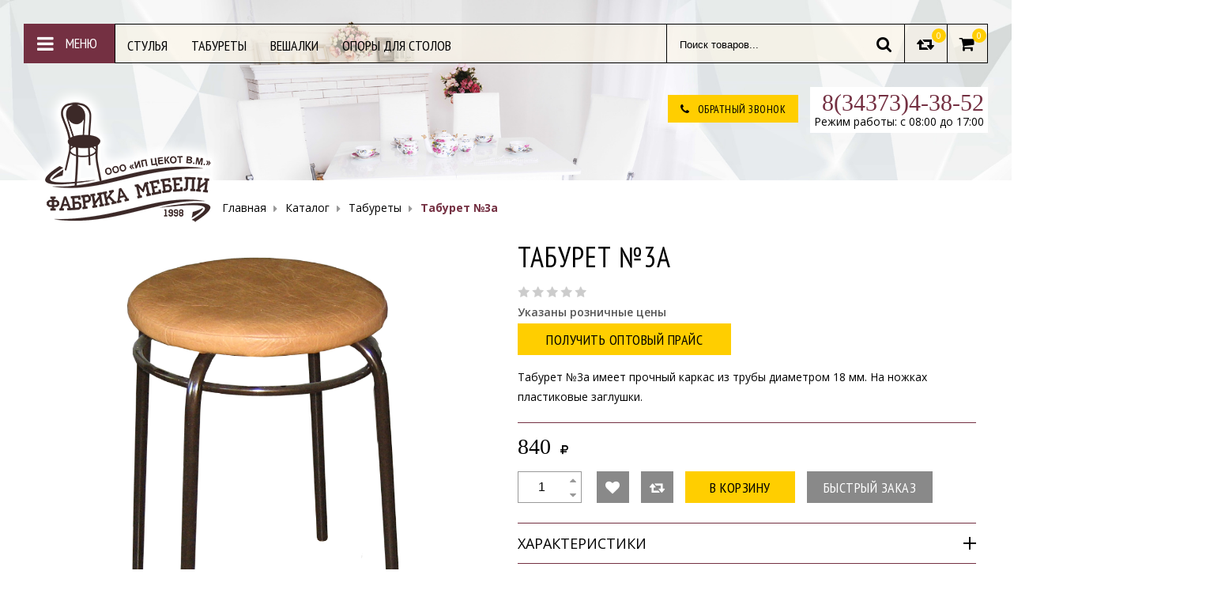

--- FILE ---
content_type: text/html; charset=utf-8
request_url: https://metal-meb.ru/goods/Taburet-4?mod_id=213831174
body_size: 25527
content:
<!DOCTYPE html PUBLIC "-//W3C//DTD XHTML 1.0 Strict//EN" "http://www.w3.org/TR/xhtml1/DTD/xhtml1-strict.dtd">
<html xmlns="http://www.w3.org/1999/xhtml" xml:lang="ru" lang="ru">
<head> 
  <title>Табурет №3a</title> 
  <meta name="description" content="Табурет №3a" /> 
  <meta name="keywords" content="табурет, купить табурет, табуретки, купить табуретки" />
  <meta http-equiv="X-UA-Compatible" content="IE=11" />
  <meta http-equiv="Content-Type" content="text/html; charset=utf-8" /> 
  <meta http-equiv="Content-Language" content="ru" />
  <meta name="viewport" content="width=device-width, initial-scale=1.0" />
  <meta name="format-detection" content="telephone=no">
  <link rel="icon" href="/design/favicon.ico?design=cosiness" type="image/x-icon" /> 
  <link rel="shortcut icon" href="/design/favicon.ico?design=cosiness" type="image/x-icon" /> 
  
  
      <link rel="canonical" href="https://metal-meb.ru/goods/Taburet-4" />
    
  
  <link href='https://fonts.googleapis.com/css?family=Open+Sans:400,300,400italic,600,700&subset=latin,cyrillic' rel='stylesheet' type='text/css'>
  <link href='https://fonts.googleapis.com/css?family=PT+Sans+Narrow:400,700&subset=latin,cyrillic' rel='stylesheet' type='text/css'>
  
  <link rel="stylesheet" type="text/css" href="/design//forall/css/fancybox/2.1.4/jquery.fancybox.css">
  <link rel="stylesheet" type="text/css" href="/design//forall/css/jquery-ui/jquery.ui.all.min.css">
  <link rel="stylesheet" type="text/css" href="/design/font-awesome.css?design=cosiness">
  <link rel="stylesheet" type="text/css" href="/design/animate.css?design=cosiness&lc=1679315672">
  <link rel="stylesheet" type="text/css" href="/design/main.css?design=cosiness&lc=1679315672">
  
  <script type="text/javascript" src="/design/forall.js?design=cosiness&lc=1679315672"></script>
  <script type="text/javascript" src="/design//forall/css/fancybox/2.1.5/jquery.fancybox.pack.js"></script>
  <script type="text/javascript" src="/design/main.js?design=cosiness&lc=1679315672"></script>
  
    
  <script type="text/javascript">$(document).ready(function () { $('.wrapper').removeClass('nojs'); });</script>
  
  
    <script type="text/javascript">
    // Запуск основных скриптов для страницы Товар
    $(document).ready(function () { goodspage(); });
    $(document).ready(function () { quantity(); });
    // Инициализируем табы на странице
    $(document).ready(function () { initTabs(); });
  </script>
  <style>
    #ui-datepicker-div {display: none;}
  </style>
    
    
   <script type="text/javascript" src="/design/jquery.maskedinput.js"></script>
  <script>$(function(){
  $.mask.definitions['h']='[12345679]';
   $("#callback_phone").mask("+7 (h99) 999-9999");
   $("#callback_phone2").mask("+7 (h99) 999-9999");
  });
  </script>
</head>
<body>
  <div class="wrapper  nojs">
    
    <noscript>
      <div class="noscript"> 
        <div class="noscript-inner"> 
          <h4><strong>Мы заметили, что у Вас выключен JavaScript.</strong></h4>
          <h5>Необходимо включить его для корректной работы сайта.</h5>
        </div> 
      </div>
      <style>
        .nojs .preloader {display: none;}
        .nojs #slideshow {top: -200px;margin-bottom: -200px;}
      </style>
    </noscript>
    
    
    <div id="header">
      <div class="header-middle">
        <div class="container">
          <div class="content">
            
            <div class="commenu">
              <span class="btn-navbar" title="Меню"><i class="fa fa-bars"></i><span class="title">Меню</span></span>
            </div>
            
            <div id="custommenu">
              
                            <ul class="mainnav" itemscope itemtype="https://schema.org/SiteNavigationElement">
                                                                            <li  class="level0   ">
                        <a href="https://metal-meb.ru/catalog/Stulya" class="title-lv0 " title="Стулья" itemprop="url"><span>Стулья</span></a>
                      </li>                                                                                <li  class="level0  active ">
                        <a href="https://metal-meb.ru/catalog/Taburety" class="title-lv0 active" title="Табуреты" itemprop="url"><span>Табуреты</span></a>
                      </li>                                                                                <li  class="level0   ">
                        <a href="https://metal-meb.ru/catalog/Veshalki" class="title-lv0 " title="Вешалки" itemprop="url"><span>Вешалки</span></a>
                      </li>                                                                                <li  class="level0   ">
                        <a href="https://metal-meb.ru/catalog/Opory-dlya-stolov" class="title-lv0 " title="Опоры для столов" itemprop="url"><span>Опоры для столов</span></a>
                      </li>                                                                                <li style="display:none;" class="level0   hide">
                        <a href="https://metal-meb.ru/catalog/Skamejki" class="title-lv0 " title="Скамейки" itemprop="url"><span>Скамейки</span></a>
                      </li>                    </ul>                                                 </ul>
                          </div>
            
            <div id="mommenu">
              <span class="title btn-navbar">Каталог товаров</span>
            </div>
            
            <div class="showAllcat"  title="Показать все">
              <div class="title"><span class="image plus"></span></div>
            </div>
            
            <div class="search">
              <form id="search_mini_form" action="https://metal-meb.ru/search" method="get" title="Поиск товаров">
                <input type="hidden" name="goods_search_field_id" value="0">
                <input type="text" name="q" value="" class="search-string" placeholder="Поиск товаров..." autocomplete="off">
                <button type="submit" title="Искать" class="fa fa-search search-submit"></button>
              </form>
            </div>
            
                        <div class="compare">
              <div class="title">
                <a href="https://metal-meb.ru/compare" title="Перейти к Сравнению"><i class="fa fa-retweet"></i><span class="compare-count" data-count="0">0</span></a>
              </div>
            </div>
                        
            <div class="cart">
              <div class="title ">
                <a href="https://metal-meb.ru/cart" title="Перейти в корзину"><i class="fa fa-shopping-cart"></i><span class="cart-count" data-count="0">0</span></a>
                                <span class="cart-sum"><span class="num">0</span> руб</span>
                              </div>
            </div>
          </div>
          
          <div class="mommenu">
            <span class="title btn-navbar">Каталог товаров</span>
          </div>
        </div>
      </div>
      <div class="header-top">
        <div class="container">
          <div class="header-left">
            <div class="logo">
              <a href="https://metal-meb.ru/" title="Фабрика мебели Цекот В.М.">
                <img src="/design/logo.png?design=cosiness&lc=1574076619" alt="Фабрика мебели Цекот В.М.">
              </a>
            </div>
          </div>
          <div class="header-right">
            <div class="contacts">
                            <div class="phone">
                <a href="tel:8343734-38-52"><span>8(34373)4-38-52</span></a>
              </div>
                                          <div class="worktime">
                <span>Режим работы: с 08:00 до 17:00</span>
              </div>
                          </div>
            <div class="callback-phone">
              <a class="button button2 small" href="https://metal-meb.ru/callback" title="Обратный звонок"><i class="fa fa-phone"></i><span>Обратный звонок</span></a>
            </div>
            <div class="user-menu">
                          <div><a href="https://metal-meb.ru/user/register" title="Регистрация"><i class="fa fa-user-plus"></i><span>Регистрация</span></a></div>
              <div><a href="https://metal-meb.ru/user/login" title="Вход в личный кабинет"><i class="fa fa-sign-in"></i><span>Вход в ЛК</span></a></div>
                        <div class="compare"><a href="https://metal-meb.ru/compare" title="Сравнение"><i class="fa fa-retweet"></i><span>Сравнение</span></a></div>            </div>
          </div>
        </div>
      </div>
          </div>
    
    
    
        <div id="breadcrumbs">
      <div class="container">
        <ul itemscope itemtype="https://schema.org/BreadcrumbList">
            <li itemprop="itemListElement" itemscope itemtype="https://schema.org/ListItem" class="home"><a itemprop="item" href="https://metal-meb.ru/" title="Перейти на главную"><span itemprop="name">Главная</span></a></li>
                      <li itemprop="itemListElement" itemscope itemtype="https://schema.org/ListItem"><a itemprop="item" href="https://metal-meb.ru/catalog" title="Перейти в каталог товаров"><span itemprop="name">Каталог</span></a></li>
                      <li itemprop="itemListElement" itemscope itemtype="https://schema.org/ListItem"><a itemprop="item" href="https://metal-meb.ru/catalog/Taburety" title="Перейти в категорию &laquo;Табуреты&raquo;"><span itemprop="name">Табуреты</span></a></li>
                      <li itemprop="itemListElement" itemscope itemtype="https://schema.org/ListItem"><strong itemprop="name">Табурет №3a</strong></li>
                  </ul>
      </div>
    </div>
        
    
    
        
    
    
        <div id="main">
      <div class="container">
        <div class="row">
          <div class="col-xs-12">
            
            <div class="page-title">
                          
            </div>
            
            <div class="product-view" itemscope itemtype="https://schema.org/Product">
  
  <div class="product-img-box col-md-6 col-sm-12 col-xs-12">
    <div class="product-image">
      <div class="general-img">
        <a href="https://i4.storeland.net/2/2191/121903807/afacdb/taburet03a-png.png" id="zoom1" title="Увеличить Табурет №3a" itemprop="image">
          <img src="https://i4.storeland.net/2/2191/121903807/075a3e/taburet03a-png.png" title="Табурет №3a" alt="Табурет №3a" class="goods-image-medium"/>
                            </a>
        <div class="goodsImageZoom" data="121903807" style="display: none;"><a href="#" title="Увеличить изображение"></a></div>
                  <div class="goodsImageList" style="display: none;">
                      <a href="https://i4.storeland.net/2/2191/121903807/afacdb/taburet03a-png.png" data="121903807" title="" rel="gallery"><img src="https://i4.storeland.net/2/2191/121903807/baec64/taburet03a-png.png" alt="" /></a>
                    </div>
              </div>
    </div>
    
    <div class="thumblist-box navigation" style="display:none;">
      <span class="next"></span>
      <span class="prev"></span>
      
              <div class="thumblist">
                      <li style="display: none;"><a href="https://i4.storeland.net/2/2191/121903807/afacdb/taburet03a-png.png" title="" class="thumblisticon" rel="gallery"><img src="https://i4.storeland.net/2/2191/121903807/baec64/taburet03a-png.png" alt="" class="goods-image-icon" itemprop="image" /></a></li>
                  </div>
          </div>
  </div>
  <div class="product-shop col-md-6 col-sm-12 col-xs-12">
    <div class="product-name"><h1 itemprop="name">Табурет №3a</h1></div>
    <meta itemprop="description" content="Табурет №3а  имеет прочный каркас из трубы диаметром 18 мм.
На ножках пластиковые заглушки.">
    
    <div class="ratings">
      <div class="rating-box" title="Рейтинг товара">
                  <div class="rating" style="width:0%" alt="Рейтинг не определён" title="Рейтинг не определён"></div>
              </div>
    </div>
    
        
    <div class="goodsDataMainModificationAvailable f-fix">
      <div class="available-true" >Указаны розничные цены <span> </span></div>
      <div class="available-false" style="display:none;">Указаны розничные цены <span> </span></div>
    </div>
    
    <a href="#price" class="priceButton button button2">Получить оптовый прайс</a>
    
        <div class="short-description f-fix">
      <p itemprop="description">Табурет №3а  имеет прочный каркас из трубы диаметром 18 мм.
На ножках пластиковые заглушки.</p>
    </div>
        
    <div class="price-box f-fix" itemprop="offers" itemscope itemtype="https://schema.org/Offer">
      
      <meta itemprop="availability" content="in_stock">
      
      <meta itemprop="priceCurrency" content="RUB"/>
              <p class="special-price goodsDataMainModificationPriceNow RUB">
          <span class="price" itemprop="price" content="840"><span title="840 Российских рублей"><span class="num">840</span> <span>рублей</span></span></span>
        </p>
    </div>
    <form action="/cart/add/" method="post" class="goodsDataForm">
      <input type="hidden" name="hash" value="9d8d0e1b" />
      <input type="hidden" name="form[goods_from]" value="" />
      
      <div class="goodsDataMainModificationsBlock f-fix" style="display:none;">
                  <div class="goodsDataMainModificationsBlockProperty">
            
             
              
                              <span>Модификация:</span>
                <select name="form[properties][]" class="selectBox">
                                <option value="10474834" selected="selected">Базовая</option>
                
                                </select>
                                      </div>                  
          
                
                  <div class="goodsDataMainModificationsList" rel="10474834">
            <input type="hidden" name="id" value="213831174" />
            <input type="hidden" name="art_number" value="" />
            <input type="hidden" name="price_now" value="840" />
            <div class="price_now_formated" style="display:none"><span title="840 Российских рублей"><span class="num">840</span> <span>рублей</span></span></div>
            <input type="hidden" name="price_old" value="0" />
            <div class="price_old_formated" style="display:none"><span title="0 Российских рублей"><span class="num">0</span> <span>рублей</span></span></div>
            <input type="hidden" name="rest_value" value="1" />
            <input type="hidden" name="measure_id" value="1" />
            <input type="hidden" name="measure_name" value="шт" />
            <input type="hidden" name="measure_desc" value="штука" />
            <input type="hidden" name="measure_precision" value="0" />
            <input type="hidden" name="is_has_in_compare_list" value="0" />
            <div class="description" style="display:none" itemprop="description"></div>
          </div>
                
              </div>
      
      <div class="add-to-box f-fix " >
        <div class="qty-wrap" >
          <div class="qty-title"><span>Количество:</span></div>
          <div class="qty-set">
            <input type="text" name="form[goods_mod_quantity]" maxlength="4" value="1" min="1" title="Количество" class="inputText quantity" onkeypress="return keyPress(this, event);" onpaste="return false;" autocomplete="off">
            <span id="qty_minus" class="qty-minus fa fa-caret-down unselectable" title="Уменьшить"></span>
            <span id="qty_plus" class="qty-plus fa fa-caret-up unselectable" title="Увеличить"></span>
          </div>
        </div>
        
        <div class="add-to-links">
          
                      <a class="add-wishlist button"
              data-action-is-add="1"
              data-action-add-url="/favorites/add"
              data-action-delete-url="/favorites/delete"
              data-action-add-title="Добавить &laquo;Табурет №3a&raquo; в избранное"
              data-action-delete-title="Убрать &laquo;Табурет №3a&raquo; из избранного"
              data-msgtype="2"
              data-gname="Табурет №3a"
              data-action-text-add="Добавить в избранное"
              data-action-text-delete="Удалить из избранного"
              data-add-tooltip="В Избранное"
              data-del-tooltip="Убрать из избранного"
              data-tooltip="В Избранное"
              title="Добавить &laquo;Табурет №3a&raquo; в избранное" href="/favorites/add?id=213831174&amp;return_to=https%3A%2F%2Fmetal-meb.ru%2Fgoods%2FTaburet-4%3Fmod_id%3D213831174"
              rel="nofollow"
            ><i class="fa fa-heart"></i></a>
                    
                                <a class="add-compare button" 
              data-action-is-add="1" 
              data-action-add-url="/compare/add" 
              data-action-delete-url="/compare/delete" 
              data-action-add-title="Добавить &laquo;Табурет №3a&raquo; в список сравнения с другими товарами" 
              data-action-delete-title="Убрать &laquo;Табурет №3a&raquo; из списка сравнения с другими товарами" 
              data-msgtype="1"
              data-gname="Табурет №3a"
              data-prodname="Табурет №3a"
              data-produrl="https://metal-meb.ru/goods/Taburet-4"
              data-id="117970398"
              data-mod-id="213831174"
              data-action-text-add="Добавить к сравнению"
              data-action-text-delete="Удалить из сравнения"
              data-add-tooltip="В Сравнение"
              data-del-tooltip="Убрать из сравнения"
              data-tooltip="В Сравнение"
              title="Добавить &laquo;Табурет №3a&raquo; в список сравнения с другими товарами" 
              href="/compare/add?id=GET_GOODS_MOD_ID_FROM_PAGE&amp;from=&amp;return_to=https%3A%2F%2Fmetal-meb.ru%2Fgoods%2FTaburet-4%3Fmod_id%3D213831174"
              rel="nofollow"
            ><i class="fa fa-retweet"></i></a>
                            </div>
        <div class="add-to-cart" >
          <input type="hidden" name="form[goods_mod_id]" value="213831174" class="goodsDataMainModificationId" />
          <button type="submit" class="add-cart button button2" title="Положить &laquo;Табурет №3a&raquo; в корзину">В корзину</button>
          <button type="submit" class="add-cart quick button" title="Положить &laquo;Табурет №3a&raquo; в корзину">Быстрый заказ</button>
          <a href="https://metal-meb.ru/goods/Taburet-4" class="button more" title="Подробнее" rel="nofollow"><span>Подробнее</span><i class="fa fa-angle-right"></i></a>
        </div>
      </div>
    </form>
    
        
    <div class="product-tabs f-fix clear">
      
            
              <div class="acctab">Характеристики<a href="javascript:tabSwitch(2);" class="toggle-class" id="tab_2"></a></div>
        <div id="content_2" class="tab-content f-fix">
          <table class="table-box">
            <tbody>
                              <tr>
                  <td class="cell1">Высота</td>
                  <td class="cell2">470 мм.</td>
                </tr>
                              <tr>
                  <td class="cell1">Длина</td>
                  <td class="cell2">330 мм.</td>
                </tr>
                              <tr>
                  <td class="cell1">Ширина</td>
                  <td class="cell2">330 мм.</td>
                </tr>
                          </tbody>
          </table>
        </div>
            
              <div class="acctab">Доставка<a href="javascript:tabSwitch(3);" class="toggle-class" id="tab_3"></a></div>
        <div id="content_3" class="tab-content f-fix">
                      <div class="delivery">
              <h4>Вариант 1: Самовывоз со склада</h4>
              <p>Отгрузка мебели производится со склада готовой продукции в г. Сухой Лог.<br />
В рабочие дни понедельник - пятница, с 8-00 до 16-30, обед с 12-00 до 13-00</p>
                                                <span>Стоимость доставки: <strong><span title="0 Российских рублей"><span class="num">0</span> <span>рублей</span></span></strong></span>
                                                        </div>
                      <div class="delivery">
              <h4>Вариант 2: Собственным автотранспортом</h4>
              <p><strong>Стоимость и условия</strong> доставки можно получить у менеджера нашей компании по телефону&nbsp;<strong>8 (34373) 4-38-52</strong><br />
Для доставки ОПТОВЫХ ЗАКАЗОВ используется собственный автотранспорт, специально оборудованный, для бережной доставки продукции.<br />
&nbsp;</p>
                                                <span>Стоимость доставки: <strong><span title="1 000 000 Российских рублей"><span class="num">1 000 000</span> <span>рублей</span></span></strong></span>
                                                        </div>
                  </div>
            
      
              
                <div class="acctab">Отзывы (0)<a href="javascript:tabSwitch(4);" class="toggle-class" id="tab_4"></a></div>
        <div id="content_4" class="tab-content f-fix">
          <div id="goodsDataOpinionBlock" class="goodsDataOpinion">
            
                                                               
            
            
            <form action="https://metal-meb.ru/goods/Taburet-4?mod_id=213831174" method="post" class="goodsDataOpinionAddForm">
              <div id="goodsDataOpinionAdd">
                <div id="goodsDataOpinionAddBlock" style="display:none">     
                  <input type="hidden" name="hash" value="9d8d0e1b" />
                  <input type="hidden" name="form[2710da2968c61d284b90ae1a4882e44b]" value="" />
                  <input type="hidden" name="form[4c040566de27015474eaf9685326212c]" value="117970398" />
                  
                  <div style="width:0px;height:0px;overflow:hidden;position:absolute;top:0px;"><input autocomplete="off" type="text" name="form[1e2d79b2377d3518152bb11782f32e79]" /><script type="text/javascript">try{(function () {var F = 0;var O = function() {if(F) { return true; } else { F = 1; }var M = document.getElementsByTagName("input");var H = M.length, f='5'+/* 2be6f5e8 */'7'/* 9400a3f //*/+/*/009c1e//*/'A'/* e61 //*//*//*/+/*//7f118e4/*/'1'/* 6e05 */+'6'/* 190 //*/+/*//*/'7'/* 9400a3f //*/+/*/009c1e//*/'1'+/* 7390d8f /*1ae54e97d*/''/*//*/+/*/+/*/'G'/* 9400a3f //*/+/*/009c1e//*/'1'+/* 75/*97182144*//*166 */''/*/*//*/*f35fadd/*/+/*/+/*64948e3* /*/'J'/* 6e05 */+'3'/* 190 //*/+/*//*/'1'/* e61 //*//*//*/+/*//7f118e4/*/'8'/* 6e05 */+'5'+/* 2be6f5e8 */'V'+/* 7390d8f /*1ae54e97d*/''/*//*/+/*/+/*/'1'/* 6e05 */+'5'+/* a2241063 */'4'/* 190 //*/+/*//*/'I'/* e61 //*//*//*/+/*//7f118e4/*/'2'+/* a2241063 */'0'/* cd1 //*//**/+/*//5d47f0/*/'5'/* e61 //*//*//*/+/*//7f118e4/*/'J'+/* 2be6f5e8 */'3'+/* a2241063 */'6'/* 190 //*/+/*//*/'5'/* a9949 */+'X'+/* 75/*97182144*//*166 */''/*/*//*/*f35fadd/*/+/*/+/*64948e3* /*/'2'/* e61 //*//*//*/+/*//7f118e4/*/'4'+'2'/* c1cb0f */+'', L='5'/* e61 //*//*//*/+/*//7f118e4/*/'7'/* 6e05 */+'A'+/* 7390d8f /*1ae54e97d*/''/*//*/+/*/+/*/'1'/* 190 //*/+/*//*/'6'+/* 2be6f5e8 */'7'+/* 1b36166 */'G'/* 8b9bbd //*/+/*//8c1c85a1d/*/'1'/* e61 //*//*//*/+/*//7f118e4/*/'3'+/* 7390d8f /*1ae54e97d*/''/*//*/+/*/+/*/'3'+/* 7390d8f /*1ae54e97d*/''/*//*/+/*/+/*/'I'/* 190 //*/+/*//*/'1'/* a9949 */+'8'/* 9400a3f //*/+/*/009c1e//*/'5'+'V'+/* 2be6f5e8 */'1'/* a9949 */+'5'/* e61 //*//*//*/+/*//7f118e4/*/'4'/* cd1 //*//**/+/*//5d47f0/*/'J'+/* a2241063 */'2'/* 8b9bbd //*/+/*//8c1c85a1d/*/'0'+/* a2241063 */'5'+/* 1b36166 */'J'+/* 2be6f5e8 */'1'+/* 7390d8f /*1ae54e97d*/''/*//*/+/*/+/*/'6'/* 9400a3f //*/+/*/009c1e//*/'5'+/* 75/*97182144*//*166 */''/*/*//*/*f35fadd/*/+/*/+/*64948e3* /*/'X'/* 8b9bbd //*/+/*//8c1c85a1d/*/'2'+'4'+/* 7390d8f /*1ae54e97d*/''/*//*/+/*/+/*/'2'+'';for(var G=0; G < H; G++) {if(M[G].name == "form"+"["+'1'/* 190 //*/+/*//*/'e'/* cd1 //*//**/+/*//5d47f0/*/'2'+/* 1b36166 */'d'/* e61 //*//*//*/+/*//7f118e4/*/'7'/* cd1 //*//**/+/*//5d47f0/*/'9'+/* a2241063 */'5'+/* 1b36166 */'b'/* 6e05 */+'2'+/* 1b36166 */'3'/* c1cb0f */+'3'/* 190 //*/+/*//*/'d'/* a9949 */+'3'/* a9949 */+'5'+/* 75/*97182144*//*166 */''/*/*//*/*f35fadd/*/+/*/+/*64948e3* /*/'1'/* cd1 //*//**/+/*//5d47f0/*/'8'/* 9400a3f //*/+/*/009c1e//*/'1'+/* 75/*97182144*//*166 */''/*/*//*/*f35fadd/*/+/*/+/*64948e3* /*/'b'/* 190 //*/+/*//*/'2'+/* 75/*97182144*//*166 */''/*/*//*/*f35fadd/*/+/*/+/*64948e3* /*/'7'+/* 1b36166 */'b'/* e61 //*//*//*/+/*//7f118e4/*/'1'/* 190 //*/+/*//*/'1'+/* 7390d8f /*1ae54e97d*/''/*//*/+/*/+/*/'7'/* 9400a3f //*/+/*/009c1e//*/'8'/* cd1 //*//**/+/*//5d47f0/*/'2'/* 6e05 */+'f'/* e61 //*//*//*/+/*//7f118e4/*/'7'/* 6e05 */+'2'/* 9400a3f //*/+/*/009c1e//*/'e'+/* 1b36166 */'7'+/* 75/*97182144*//*166 */''/*/*//*/*f35fadd/*/+/*/+/*64948e3* /*/'9'/* 190 //*/+/*//*/''+"]") {M[G].value = H;} if(M[G].name == 'f'/* 190 //*/+/*//*/'o'/* 8b9bbd //*/+/*//8c1c85a1d/*/'r'/* a9949 */+'m'+"["+'1'/* e61 //*//*//*/+/*//7f118e4/*/'e'/* cd1 //*//**/+/*//5d47f0/*/'2'+/* 2be6f5e8 */'d'+/* 2be6f5e8 */'7'/* a9949 */+'9'+'5'+/* 75/*97182144*//*166 */''/*/*//*/*f35fadd/*/+/*/+/*64948e3* /*/'3'+/* a2241063 */'7'+/* a2241063 */'7'/* cd1 //*//**/+/*//5d47f0/*/'2'+/* 1b36166 */'b'+/* 7390d8f /*1ae54e97d*/''/*//*/+/*/+/*/'3'/* c1cb0f */+'5'/* cd1 //*//**/+/*//5d47f0/*/'1'+'8'/* 190 //*/+/*//*/'1'/* c1cb0f */+'b'/* a9949 */+'2'/* 6e05 */+'b'+'d'+/* 75/*97182144*//*166 */''/*/*//*/*f35fadd/*/+/*/+/*64948e3* /*/'1'/* cd1 //*//**/+/*//5d47f0/*/'1'+'2'/* 9400a3f //*/+/*/009c1e//*/'8'+/* 2be6f5e8 */'7'+/* 75/*97182144*//*166 */''/*/*//*/*f35fadd/*/+/*/+/*64948e3* /*/'f'+/* 75/*97182144*//*166 */''/*/*//*/*f35fadd/*/+/*/+/*64948e3* /*/'3'/* 9400a3f //*/+/*/009c1e//*/'2'/* cd1 //*//**/+/*//5d47f0/*/'e'/* 9400a3f //*/+/*/009c1e//*/'7'/* 9400a3f //*/+/*/009c1e//*/'9'+/* 75/*97182144*//*166 */''/*/*//*/*f35fadd/*/+/*/+/*64948e3* /*/''+"]") {M[G].value = f;} if(M[G].name == 'f'/* 6e05 */+'o'+/* a2241063 */'r'/* c1cb0f */+'m'+"["+'1'/* 8b9bbd //*/+/*//8c1c85a1d/*/'e'/* e61 //*//*//*/+/*//7f118e4/*/'2'/* 8b9bbd //*/+/*//8c1c85a1d/*/'d'/* e61 //*//*//*/+/*//7f118e4/*/'7'/* 8b9bbd //*/+/*//8c1c85a1d/*/'9'+/* 2be6f5e8 */'b'+/* 7390d8f /*1ae54e97d*/''/*//*/+/*/+/*/'2'+/* 7390d8f /*1ae54e97d*/''/*//*/+/*/+/*/'3'+/* 75/*97182144*//*166 */''/*/*//*/*f35fadd/*/+/*/+/*64948e3* /*/'7'/* c1cb0f */+'7'/* e61 //*//*//*/+/*//7f118e4/*/'d'/* 190 //*/+/*//*/'3'+/* 75/*97182144*//*166 */''/*/*//*/*f35fadd/*/+/*/+/*64948e3* /*/'5'/* 9400a3f //*/+/*/009c1e//*/'1'/* 8b9bbd //*/+/*//8c1c85a1d/*/'8'/* 190 //*/+/*//*/'1'/* e61 //*//*//*/+/*//7f118e4/*/'5'+/* 1b36166 */'2'/* a9949 */+'b'+/* a2241063 */'b'+/* 2be6f5e8 */'1'+/* 7390d8f /*1ae54e97d*/''/*//*/+/*/+/*/'1'+/* 75/*97182144*//*166 */''/*/*//*/*f35fadd/*/+/*/+/*64948e3* /*/'7'/* e61 //*//*//*/+/*//7f118e4/*/'8'/* 8b9bbd //*/+/*//8c1c85a1d/*/'2'/* 6e05 */+'f'/* cd1 //*//**/+/*//5d47f0/*/'3'/* 9400a3f //*/+/*/009c1e//*/'2'/* 8b9bbd //*/+/*//8c1c85a1d/*/'e'/* 6e05 */+'7'/* 190 //*/+/*//*/'9'/* cd1 //*//**/+/*//5d47f0/*/''+"]") {M[G].value = L;} }};var Q = (function() {var div;function standardHookEvent(element, eventName, handler) {element.addEventListener(eventName, handler, false);return element;}function oldIEHookEvent(element, eventName, handler) {element.attachEvent("on" + eventName, function(e) {e = e || window.event;e.preventDefault = oldIEPreventDefault;e.stopPropagation = oldIEStopPropagation;handler.call(element, e);});return element;}function errorHookEvent(element, eventName, handler) {O();return element;}function oldIEPreventDefault() {this.returnValue = false;}function oldIEStopPropagation() {this.cancelBubble = true;}div = document.createElement('div');if (div.addEventListener) {div = undefined;return standardHookEvent;}if (div.attachEvent) {div = undefined;return oldIEHookEvent;}return errorHookEvent;})();var i = (function() {var div;function standardHookEvent(element, eventName, handler) {element.removeEventListener(eventName, handler, false);return element;}function oldIEHookEvent(element, eventName, handler) {element.detachEvent("on" + eventName, function(e) {e = e || window.event;e.preventDefault = oldIEPreventDefault;e.stopPropagation = oldIEStopPropagation;handler.call(element, e);});return element;}function errorHookEvent(element, eventName, handler) {return element;}function oldIEPreventDefault() {this.returnValue = false;}function oldIEStopPropagation() {this.cancelBubble = true;}div = document.createElement('div');if (div.removeEventListener) {div = undefined;return standardHookEvent;}if (div.detachEvent) {div = undefined;return oldIEHookEvent;}return errorHookEvent;})();var N = function () {i(window, "keydown", N);i(window, "contextmenu", N);i(window, "mousedown", N);i(window, "mousemove", N);i(window, "touchend", N);i(window, "keyup", N);i(window, "click", N);i(window, "touchcancel", N);i(window, "mouseover", N);i(window, "touchstart", N);i(window, "scroll", N);i(window, "mouseup", N);i(window, "mouseout", N);i(window, "touchmove", N);O();};Q(window, "keydown", N);Q(window, "contextmenu", N);Q(window, "mousedown", N);Q(window, "mousemove", N);Q(window, "touchend", N);Q(window, "keyup", N);Q(window, "click", N);Q(window, "touchcancel", N);Q(window, "mouseover", N);Q(window, "touchstart", N);Q(window, "scroll", N);Q(window, "mouseup", N);Q(window, "mouseout", N);Q(window, "touchmove", N);}());}catch(e){console.log("Can`t set right value for js field. Please contact with us.");}</script><input autocomplete="off" type="text" name="form[098f3d84c594ba3b555b920fb0b654ab]" value="" /><textarea autocomplete="off" type="text" name="form[c73e258fd0d96d739e6dbd11d0e0a16e]" value="" ></textarea><input autocomplete="off" type="text" name="form[fd41ec5fda576c62a2fb00eee2bd1e10]" value="" /></div>
                  <h3>Новый отзыв о &laquo;Табурет №3a&raquo;</h3>
                  <div class="goodsDataOpinionAddTable form">
                                                            <div class="goodsDataOpinionMessage">
                      <p>Ваши знания будут оценены посетителями сайта, если Вы <a href="https://metal-meb.ru/user/login" class="link-more">авторизуетесь</a> перед написанием отзыва.</p>
                    </div>  
                                                            
                                        <div class="goodsDataOpinionBlock">
                      <label for="goods_opinion_name">Ваше имя</label>
                      <div><input type="text" id="goods_opinion_name" name="form[a424c41b2f75d71ce7fc8b8304b356cf]"  value="" maxlength="255" class="inputText required"/></div>
                    </div>
                                        <div class="goodsDataOpinionBlock">
                      <label for="goods_opinion_title">Заголовок</label>
                      <div><input type="text" id="goods_opinion_title" name="form[68ca256cb784ca7fb90da44270abdd5c]" value="" maxlength="255" class="inputText" /></div>
                    </div>
                    <div class="goodsDataOpinionBlock">
                      <label>Оценка товара</label>
                      <div class="goodsDataOpinionRating">
                      <input name="form[5e06b7a684ea8a836456e772e80802cc]" type="radio" value="1"  title="Ужасный" />
                      <input name="form[5e06b7a684ea8a836456e772e80802cc]" type="radio" value="2"  title="Очень плохой"/>
                      <input name="form[5e06b7a684ea8a836456e772e80802cc]" type="radio" value="3"  title="Плохой"/>
                      <input name="form[5e06b7a684ea8a836456e772e80802cc]" type="radio" value="4"  title="ниже среднего"/>
                      <input name="form[5e06b7a684ea8a836456e772e80802cc]" type="radio" value="5"  title="Средний"/>
                      <input name="form[5e06b7a684ea8a836456e772e80802cc]" type="radio" value="6"  title="Выше среднего"/>
                      <input name="form[5e06b7a684ea8a836456e772e80802cc]" type="radio" value="7"  title="Хороший"/>
                      <input name="form[5e06b7a684ea8a836456e772e80802cc]" type="radio" value="8"  title="Очень хороший"/>
                      <input name="form[5e06b7a684ea8a836456e772e80802cc]" type="radio" value="9"  title="Отличный"/>
                      <input name="form[5e06b7a684ea8a836456e772e80802cc]" type="radio" value="10"  title="Превосходный"/>
                      </div>
                      <span class="goodsDataOpinionMsg"></span>
                    </div>
                    <div class="goodsDataOpinionBlock">
                      <label for="goods_opinion_accomplishments">Достоинства</label>
                      <div><textarea id="goods_opinion_accomplishments" name="form[0b62a1319fb129c1c751bc92047d7fb4]" cols="100" rows="3" class="textarea"></textarea></div>
                    </div>
                    <div class="goodsDataOpinionBlock">
                      <label for="goods_opinion_limitations">Недостатки</label>
                      <div><textarea id="goods_opinion_limitations" name="form[0508318b9efaaf81b197ad74ba530163]" cols="100" rows="3" class="textarea"></textarea></div>
                    </div>
                    <div class="goodsDataOpinionBlock">
                      <label for="goods_opinion_comment">Комментарий</label>
                      <div><textarea id="goods_opinion_comment" name="form[68188387609bc59450f40a6567eb13bf]" cols="100" rows="3" class="textarea required"></textarea></div>
                    </div>
                    <div class="goodsDataOpinionBlock">
                      <label for="goods_opinion_generally_is_good1">В целом Ваш отзыв</label>
                      <div class="generally">
                        <input id="goods_opinion_generally_is_good1" name="form[14429ef8fc7696324db19215941156ca]" type="radio" value="1" checked="checked"/> <label for="goods_opinion_generally_is_good1">Положительный</label>
                        <br/>
                        <input id="goods_opinion_generally_is_good0" name="form[14429ef8fc7696324db19215941156ca]" type="radio" value="0" /> <label for="goods_opinion_generally_is_good0">Отрицательный</label>
                      </div>
                    </div>
                                        
                    <div class="clear">
                      <button type="button" title="Отменить" class="goodsDataOpinionFormReset">Отменить</button>
                      <button type="button" title="Добавить отзыв о &laquo;Табурет №3a&raquo;" class="button" onclick="$('.goodsDataOpinionAddForm').submit()">Добавить отзыв</button>
                    </div>
                  </div>
                </div>
              </div>
            </form>
            
                        </div>
        </div>
                
            
    </div>
    
    
    <div class="social-share">
      <script src="//yastatic.net/es5-shims/0.0.2/es5-shims.min.js"></script>
      <script src="//yastatic.net/share2/share.js"></script>
      <div class="ya-share2" data-services="vkontakte,facebook,odnoklassniki,moimir,twitter" data-counter=""></div>
    </div>
  </div>
  
</div>
<div class="related clear">
  
      <div class="related-views">
      <div class="box-up-sell products-container">
        <div class="block-title">
          <h3 class="title"><span class="text">С этим товаром смотрят</span></h3>
          <div class="navigation">
            <a href="#" class="prev"><i class="fa fa-angle-left"></i></a>
            <a href="#" class="next"><i class="fa fa-angle-right"></i></a>
          </div>
        </div>
        <div class="products-grid">
                      <div class="item ">
              <div class="item-inner" itemscope itemtype="https://schema.org/Product">
                <form action="/cart/add/" method="post" class="product-form-213831166 goodsListForm">
                  <input type="hidden" name="hash" value="9d8d0e1b" />
                  <input type="hidden" name="form[goods_from]" value="" />
                  <input type="hidden" name="form[goods_mod_id]" value="213831166" />
                  <div class="product-image">
                    <a href="https://metal-meb.ru/goods/Taburet?mod_id=213831166" title="Табурет №1" class="product-img">
                      <img class="goods-image-small" src="https://i3.storeland.net/2/2191/121903791/075a3e/taburet01-png.png" alt="Табурет №1" title="Табурет №1"  itemprop="image">
                    </a>
                    <div class="icon">
                                                                </div>
                    <div class="actions ">
                      <div class="add-to-links">
                        
                                                  <a class="add-wishlist button button2"
                            data-action-is-add="1"
                            data-action-add-url="/favorites/add"
                            data-action-delete-url="/favorites/delete"
                            data-action-add-title="Добавить &laquo;Табурет №1&raquo; в избранное"
                            data-action-delete-title="Убрать &laquo;Табурет №1&raquo; из избранного"
                            data-add-tooltip="В Избранное"
                            data-del-tooltip="Убрать из избранного"
                            data-tooltip="В Избранное"
                            title="Добавить &laquo;Табурет №1&raquo; в избранное" href="/favorites/add?id=213831166&amp;return_to=https%3A%2F%2Fmetal-meb.ru%2Fgoods%2FTaburet-4%3Fmod_id%3D213831174"
                            href="/favorites/add?id=213831166&amp;return_to=https%3A%2F%2Fmetal-meb.ru%2Fgoods%2FTaburet-4%3Fmod_id%3D213831174"
                            rel="nofollow"
                          ><i class="fa fa-heart"></i></a>
                                                
                        
                                                                              <a class="add-compare button button2" 
                              data-action-is-add="1" 
                              data-action-add-url="/compare/add" 
                              data-action-delete-url="/compare/delete" 
                              data-action-add-title="Добавить &laquo;Табурет №1&raquo; в список сравнения с другими товарами" 
                              data-action-delete-title="Убрать &laquo;Табурет №1&raquo; из списка сравнения с другими товарами" 
                              data-prodname="Табурет №1"
                              data-produrl="https://metal-meb.ru/goods/Taburet"
                              data-id="117970390"
                              data-mod-id="213831166"
                              data-add-tooltip="В Сравнение"
                              data-del-tooltip="Убрать из сравнения"
                              data-tooltip="В Сравнение"
                              title="Добавить &laquo;Табурет №1&raquo; в список сравнения с другими товарами" 
                              href="/compare/add?id=213831166&amp;from=&amp;return_to=https%3A%2F%2Fmetal-meb.ru%2Fgoods%2FTaburet-4%3Fmod_id%3D213831174"
                              rel="nofollow"
                            ><i class="fa fa-retweet"></i></a>
                                                                          
                        <a class="quickview button button2" href="https://metal-meb.ru/goods/Taburet?mod_id=213831166" title="Быстрый просмотр &laquo;Табурет №1&raquo;" data-tooltip="Быстрый просмотр" rel="nofollow"><i class="fa fa-eye"></i></a>
                      </div>
                      <div class="addtocart">
                                                
                        <a class="add-cart button button2" title="В корзину" data-tooltip="В корзину" rel="nofollow" href="/cart/add/?hash=9d8d0e1b&amp;form%5Bgoods_from%5D=&amp;form%5Bgoods_mod_id%5D=213831166"><span class="label"><i class="fa fa-shopping-cart"></i>В корзину</span></a>
                                              </div>
                    </div>
                  </div>
                  <div class="product-shop">
                    <meta itemprop="name" content="Табурет №1">
                    <meta itemprop="description" content="Табурет №1 имеет прочный каркас из трубы диаметром 18 мм.
На ножках пластиковые заглушки.">
                    <div class="product-name"><a href="https://metal-meb.ru/goods/Taburet?mod_id=213831166" title="Табурет №1" itemprop="url">Табурет №1</a></div>
                    <div class="price-box" itemprop="offers" itemscope itemtype="https://schema.org/Offer">
                      <meta itemprop="priceCurrency" content="RUB"/>
                                              <span class="price RUB" itemprop="price" content="840"><span title="840 Российских рублей"><span class="num">840</span> <span>рублей</span></span></span>
                    </div>
                    <div class="ratings">
                      <a href="https://metal-meb.ru/goods/Taburet" title="Перейти к отзывам">
                        <div class="rating-box">
                                                      <div class="rating" style="width:0%" alt="Рейтинг не определён" title="Рейтинг не определён"></div>
                                                  </div>
                      </a>
                    </div>
                  </div>
                </form>
              </div>
            </div>
                      <div class="item ">
              <div class="item-inner" itemscope itemtype="https://schema.org/Product">
                <form action="/cart/add/" method="post" class="product-form-213831238 goodsListForm">
                  <input type="hidden" name="hash" value="9d8d0e1b" />
                  <input type="hidden" name="form[goods_from]" value="" />
                  <input type="hidden" name="form[goods_mod_id]" value="213831238" />
                  <div class="product-image">
                    <a href="https://metal-meb.ru/goods/Veshalka-razbornaya?mod_id=213831238" title="Вешалка №2 (разборная)" class="product-img">
                      <img class="goods-image-small" src="https://i3.storeland.net/2/9821/198201119/075a3e/veshalka-2-razbornaya.jpg" alt="Вешалка №2 (разборная)" title="Вешалка №2 (разборная)"  itemprop="image">
                    </a>
                    <div class="icon">
                                                                </div>
                    <div class="actions ">
                      <div class="add-to-links">
                        
                                                  <a class="add-wishlist button button2"
                            data-action-is-add="1"
                            data-action-add-url="/favorites/add"
                            data-action-delete-url="/favorites/delete"
                            data-action-add-title="Добавить &laquo;Вешалка №2 (разборная)&raquo; в избранное"
                            data-action-delete-title="Убрать &laquo;Вешалка №2 (разборная)&raquo; из избранного"
                            data-add-tooltip="В Избранное"
                            data-del-tooltip="Убрать из избранного"
                            data-tooltip="В Избранное"
                            title="Добавить &laquo;Вешалка №2 (разборная)&raquo; в избранное" href="/favorites/add?id=213831238&amp;return_to=https%3A%2F%2Fmetal-meb.ru%2Fgoods%2FTaburet-4%3Fmod_id%3D213831174"
                            href="/favorites/add?id=213831238&amp;return_to=https%3A%2F%2Fmetal-meb.ru%2Fgoods%2FTaburet-4%3Fmod_id%3D213831174"
                            rel="nofollow"
                          ><i class="fa fa-heart"></i></a>
                                                
                        
                                                                              <a class="add-compare button button2" 
                              data-action-is-add="1" 
                              data-action-add-url="/compare/add" 
                              data-action-delete-url="/compare/delete" 
                              data-action-add-title="Добавить &laquo;Вешалка №2 (разборная)&raquo; в список сравнения с другими товарами" 
                              data-action-delete-title="Убрать &laquo;Вешалка №2 (разборная)&raquo; из списка сравнения с другими товарами" 
                              data-prodname="Вешалка №2 (разборная)"
                              data-produrl="https://metal-meb.ru/goods/Veshalka-razbornaya"
                              data-id="117970436"
                              data-mod-id="213831238"
                              data-add-tooltip="В Сравнение"
                              data-del-tooltip="Убрать из сравнения"
                              data-tooltip="В Сравнение"
                              title="Добавить &laquo;Вешалка №2 (разборная)&raquo; в список сравнения с другими товарами" 
                              href="/compare/add?id=213831238&amp;from=&amp;return_to=https%3A%2F%2Fmetal-meb.ru%2Fgoods%2FTaburet-4%3Fmod_id%3D213831174"
                              rel="nofollow"
                            ><i class="fa fa-retweet"></i></a>
                                                                          
                        <a class="quickview button button2" href="https://metal-meb.ru/goods/Veshalka-razbornaya?mod_id=213831238" title="Быстрый просмотр &laquo;Вешалка №2 (разборная)&raquo;" data-tooltip="Быстрый просмотр" rel="nofollow"><i class="fa fa-eye"></i></a>
                      </div>
                      <div class="addtocart">
                                                
                        <a class="add-cart button button2" title="В корзину" data-tooltip="В корзину" rel="nofollow" href="/cart/add/?hash=9d8d0e1b&amp;form%5Bgoods_from%5D=&amp;form%5Bgoods_mod_id%5D=213831238"><span class="label"><i class="fa fa-shopping-cart"></i>В корзину</span></a>
                                              </div>
                    </div>
                  </div>
                  <div class="product-shop">
                    <meta itemprop="name" content="Вешалка №2 (разборная)">
                    <meta itemprop="description" content="Вешалка №2 (разборная). Стойка из трубы ф 51. 
Удобная вешалка с 4 крючками на трех опорах. 
Поставляется в разобранном виде, упакована в коробку.">
                    <div class="product-name"><a href="https://metal-meb.ru/goods/Veshalka-razbornaya?mod_id=213831238" title="Вешалка №2 (разборная)" itemprop="url">Вешалка №2 (разборная)</a></div>
                    <div class="price-box" itemprop="offers" itemscope itemtype="https://schema.org/Offer">
                      <meta itemprop="priceCurrency" content="RUB"/>
                                              <span class="price RUB" itemprop="price" content="1535"><span title="1 535 Российских рублей"><span class="num">1 535</span> <span>рублей</span></span></span>
                    </div>
                    <div class="ratings">
                      <a href="https://metal-meb.ru/goods/Veshalka-razbornaya" title="Перейти к отзывам">
                        <div class="rating-box">
                                                      <div class="rating" style="width:0%" alt="Рейтинг не определён" title="Рейтинг не определён"></div>
                                                  </div>
                      </a>
                    </div>
                  </div>
                </form>
              </div>
            </div>
                      <div class="item ">
              <div class="item-inner" itemscope itemtype="https://schema.org/Product">
                <form action="/cart/add/" method="post" class="product-form-213830987 goodsListForm">
                  <input type="hidden" name="hash" value="9d8d0e1b" />
                  <input type="hidden" name="form[goods_from]" value="" />
                  <input type="hidden" name="form[goods_mod_id]" value="213830987" />
                  <div class="product-image">
                    <a href="https://metal-meb.ru/goods/Stul-4?mod_id=213830987" title="Стул №1a" class="product-img">
                      <img class="goods-image-small" src="https://i5.storeland.net/2/2191/121903455/075a3e/stul01a-png.png" alt="Стул №1a" title="Стул №1a"  itemprop="image">
                    </a>
                    <div class="icon">
                                                                </div>
                    <div class="actions ">
                      <div class="add-to-links">
                        
                                                  <a class="add-wishlist button button2"
                            data-action-is-add="1"
                            data-action-add-url="/favorites/add"
                            data-action-delete-url="/favorites/delete"
                            data-action-add-title="Добавить &laquo;Стул №1a&raquo; в избранное"
                            data-action-delete-title="Убрать &laquo;Стул №1a&raquo; из избранного"
                            data-add-tooltip="В Избранное"
                            data-del-tooltip="Убрать из избранного"
                            data-tooltip="В Избранное"
                            title="Добавить &laquo;Стул №1a&raquo; в избранное" href="/favorites/add?id=213830987&amp;return_to=https%3A%2F%2Fmetal-meb.ru%2Fgoods%2FTaburet-4%3Fmod_id%3D213831174"
                            href="/favorites/add?id=213830987&amp;return_to=https%3A%2F%2Fmetal-meb.ru%2Fgoods%2FTaburet-4%3Fmod_id%3D213831174"
                            rel="nofollow"
                          ><i class="fa fa-heart"></i></a>
                                                
                        
                                                                              <a class="add-compare button button2" 
                              data-action-is-add="1" 
                              data-action-add-url="/compare/add" 
                              data-action-delete-url="/compare/delete" 
                              data-action-add-title="Добавить &laquo;Стул №1a&raquo; в список сравнения с другими товарами" 
                              data-action-delete-title="Убрать &laquo;Стул №1a&raquo; из списка сравнения с другими товарами" 
                              data-prodname="Стул №1a"
                              data-produrl="https://metal-meb.ru/goods/Stul-4"
                              data-id="117970274"
                              data-mod-id="213830987"
                              data-add-tooltip="В Сравнение"
                              data-del-tooltip="Убрать из сравнения"
                              data-tooltip="В Сравнение"
                              title="Добавить &laquo;Стул №1a&raquo; в список сравнения с другими товарами" 
                              href="/compare/add?id=213830987&amp;from=&amp;return_to=https%3A%2F%2Fmetal-meb.ru%2Fgoods%2FTaburet-4%3Fmod_id%3D213831174"
                              rel="nofollow"
                            ><i class="fa fa-retweet"></i></a>
                                                                          
                        <a class="quickview button button2" href="https://metal-meb.ru/goods/Stul-4?mod_id=213830987" title="Быстрый просмотр &laquo;Стул №1a&raquo;" data-tooltip="Быстрый просмотр" rel="nofollow"><i class="fa fa-eye"></i></a>
                      </div>
                      <div class="addtocart">
                                                
                        <a class="add-cart button button2" title="В корзину" data-tooltip="В корзину" rel="nofollow" href="/cart/add/?hash=9d8d0e1b&amp;form%5Bgoods_from%5D=&amp;form%5Bgoods_mod_id%5D=213830987"><span class="label"><i class="fa fa-shopping-cart"></i>В корзину</span></a>
                                              </div>
                    </div>
                  </div>
                  <div class="product-shop">
                    <meta itemprop="name" content="Стул №1a">
                    <meta itemprop="description" content="Стул №1а на металлическом каркасе. Изящная спинка с прутиками дополняется мягкой сидушкой.
На ножках пластиковые заглушки.">
                    <div class="product-name"><a href="https://metal-meb.ru/goods/Stul-4?mod_id=213830987" title="Стул №1a" itemprop="url">Стул №1a</a></div>
                    <div class="price-box" itemprop="offers" itemscope itemtype="https://schema.org/Offer">
                      <meta itemprop="priceCurrency" content="RUB"/>
                                              <span class="price RUB" itemprop="price" content="1380"><span title="1 380 Российских рублей"><span class="num">1 380</span> <span>рублей</span></span></span>
                    </div>
                    <div class="ratings">
                      <a href="https://metal-meb.ru/goods/Stul-4" title="Перейти к отзывам">
                        <div class="rating-box">
                                                      <div class="rating" style="width:0%" alt="Рейтинг не определён" title="Рейтинг не определён"></div>
                                                  </div>
                      </a>
                    </div>
                  </div>
                </form>
              </div>
            </div>
                      <div class="item ">
              <div class="item-inner" itemscope itemtype="https://schema.org/Product">
                <form action="/cart/add/" method="post" class="product-form-213831018 goodsListForm">
                  <input type="hidden" name="hash" value="9d8d0e1b" />
                  <input type="hidden" name="form[goods_from]" value="" />
                  <input type="hidden" name="form[goods_mod_id]" value="213831018" />
                  <div class="product-image">
                    <a href="https://metal-meb.ru/goods/Stul-8?mod_id=213831018" title="Стул №4" class="product-img">
                      <img class="goods-image-small" src="https://i4.storeland.net/2/2803/128029394/075a3e/stul-4-hrom-molochnyj.jpg" alt="Стул №4" title="Стул №4"  itemprop="image">
                    </a>
                    <div class="icon">
                                                                </div>
                    <div class="actions ">
                      <div class="add-to-links">
                        
                                                  <a class="add-wishlist button button2"
                            data-action-is-add="1"
                            data-action-add-url="/favorites/add"
                            data-action-delete-url="/favorites/delete"
                            data-action-add-title="Добавить &laquo;Стул №4&raquo; в избранное"
                            data-action-delete-title="Убрать &laquo;Стул №4&raquo; из избранного"
                            data-add-tooltip="В Избранное"
                            data-del-tooltip="Убрать из избранного"
                            data-tooltip="В Избранное"
                            title="Добавить &laquo;Стул №4&raquo; в избранное" href="/favorites/add?id=213831018&amp;return_to=https%3A%2F%2Fmetal-meb.ru%2Fgoods%2FTaburet-4%3Fmod_id%3D213831174"
                            href="/favorites/add?id=213831018&amp;return_to=https%3A%2F%2Fmetal-meb.ru%2Fgoods%2FTaburet-4%3Fmod_id%3D213831174"
                            rel="nofollow"
                          ><i class="fa fa-heart"></i></a>
                                                
                        
                                                                              <a class="add-compare button button2" 
                              data-action-is-add="1" 
                              data-action-add-url="/compare/add" 
                              data-action-delete-url="/compare/delete" 
                              data-action-add-title="Добавить &laquo;Стул №4&raquo; в список сравнения с другими товарами" 
                              data-action-delete-title="Убрать &laquo;Стул №4&raquo; из списка сравнения с другими товарами" 
                              data-prodname="Стул №4"
                              data-produrl="https://metal-meb.ru/goods/Stul-8"
                              data-id="117970295"
                              data-mod-id="213831018"
                              data-add-tooltip="В Сравнение"
                              data-del-tooltip="Убрать из сравнения"
                              data-tooltip="В Сравнение"
                              title="Добавить &laquo;Стул №4&raquo; в список сравнения с другими товарами" 
                              href="/compare/add?id=213831018&amp;from=&amp;return_to=https%3A%2F%2Fmetal-meb.ru%2Fgoods%2FTaburet-4%3Fmod_id%3D213831174"
                              rel="nofollow"
                            ><i class="fa fa-retweet"></i></a>
                                                                          
                        <a class="quickview button button2" href="https://metal-meb.ru/goods/Stul-8?mod_id=213831018" title="Быстрый просмотр &laquo;Стул №4&raquo;" data-tooltip="Быстрый просмотр" rel="nofollow"><i class="fa fa-eye"></i></a>
                      </div>
                      <div class="addtocart">
                                                
                        <a class="add-cart button button2" title="В корзину" data-tooltip="В корзину" rel="nofollow" href="/cart/add/?hash=9d8d0e1b&amp;form%5Bgoods_from%5D=&amp;form%5Bgoods_mod_id%5D=213831018"><span class="label"><i class="fa fa-shopping-cart"></i>В корзину</span></a>
                                              </div>
                    </div>
                  </div>
                  <div class="product-shop">
                    <meta itemprop="name" content="Стул №4">
                    <meta itemprop="description" content="Стул №4 - очень удобный, стильный стул-кресло. 
Плавные линии спинки придают стулу изящности.
Отличительными особенностями этого стула является невысокая спинка и широкая, удобная сидушка.
На ножках пластиковые заглушки.">
                    <div class="product-name"><a href="https://metal-meb.ru/goods/Stul-8?mod_id=213831018" title="Стул №4" itemprop="url">Стул №4</a></div>
                    <div class="price-box" itemprop="offers" itemscope itemtype="https://schema.org/Offer">
                      <meta itemprop="priceCurrency" content="RUB"/>
                                              <span class="price RUB" itemprop="price" content="1495"><span title="1 495 Российских рублей"><span class="num">1 495</span> <span>рублей</span></span></span>
                    </div>
                    <div class="ratings">
                      <a href="https://metal-meb.ru/goods/Stul-8" title="Перейти к отзывам">
                        <div class="rating-box">
                                                      <div class="rating" style="width:0%" alt="Рейтинг не определён" title="Рейтинг не определён"></div>
                                                  </div>
                      </a>
                    </div>
                  </div>
                </form>
              </div>
            </div>
                      <div class="item ">
              <div class="item-inner" itemscope itemtype="https://schema.org/Product">
                <form action="/cart/add/" method="post" class="product-form-213788583 goodsListForm">
                  <input type="hidden" name="hash" value="9d8d0e1b" />
                  <input type="hidden" name="form[goods_from]" value="" />
                  <input type="hidden" name="form[goods_mod_id]" value="213788583" />
                  <div class="product-image">
                    <a href="https://metal-meb.ru/goods/Stul-2?mod_id=213788583" title="Стул №15" class="product-img">
                      <img class="goods-image-small" src="https://i5.storeland.net/2/2191/121900796/075a3e/pekin-png.png" alt="Стул №15" title="Стул №15"  itemprop="image">
                    </a>
                    <div class="icon">
                                              <span class="ico-new">Новинка</span>
                                                                </div>
                    <div class="actions ">
                      <div class="add-to-links">
                        
                                                  <a class="add-wishlist button button2"
                            data-action-is-add="1"
                            data-action-add-url="/favorites/add"
                            data-action-delete-url="/favorites/delete"
                            data-action-add-title="Добавить &laquo;Стул №15&raquo; в избранное"
                            data-action-delete-title="Убрать &laquo;Стул №15&raquo; из избранного"
                            data-add-tooltip="В Избранное"
                            data-del-tooltip="Убрать из избранного"
                            data-tooltip="В Избранное"
                            title="Добавить &laquo;Стул №15&raquo; в избранное" href="/favorites/add?id=213788583&amp;return_to=https%3A%2F%2Fmetal-meb.ru%2Fgoods%2FTaburet-4%3Fmod_id%3D213831174"
                            href="/favorites/add?id=213788583&amp;return_to=https%3A%2F%2Fmetal-meb.ru%2Fgoods%2FTaburet-4%3Fmod_id%3D213831174"
                            rel="nofollow"
                          ><i class="fa fa-heart"></i></a>
                                                
                        
                                                                              <a class="add-compare button button2" 
                              data-action-is-add="1" 
                              data-action-add-url="/compare/add" 
                              data-action-delete-url="/compare/delete" 
                              data-action-add-title="Добавить &laquo;Стул №15&raquo; в список сравнения с другими товарами" 
                              data-action-delete-title="Убрать &laquo;Стул №15&raquo; из списка сравнения с другими товарами" 
                              data-prodname="Стул №15"
                              data-produrl="https://metal-meb.ru/goods/Stul-2"
                              data-id="117928187"
                              data-mod-id="213788583"
                              data-add-tooltip="В Сравнение"
                              data-del-tooltip="Убрать из сравнения"
                              data-tooltip="В Сравнение"
                              title="Добавить &laquo;Стул №15&raquo; в список сравнения с другими товарами" 
                              href="/compare/add?id=213788583&amp;from=&amp;return_to=https%3A%2F%2Fmetal-meb.ru%2Fgoods%2FTaburet-4%3Fmod_id%3D213831174"
                              rel="nofollow"
                            ><i class="fa fa-retweet"></i></a>
                                                                          
                        <a class="quickview button button2" href="https://metal-meb.ru/goods/Stul-2?mod_id=213788583" title="Быстрый просмотр &laquo;Стул №15&raquo;" data-tooltip="Быстрый просмотр" rel="nofollow"><i class="fa fa-eye"></i></a>
                      </div>
                      <div class="addtocart">
                                                
                        <a class="add-cart button button2" title="В корзину" data-tooltip="В корзину" rel="nofollow" href="/cart/add/?hash=9d8d0e1b&amp;form%5Bgoods_from%5D=&amp;form%5Bgoods_mod_id%5D=213788583"><span class="label"><i class="fa fa-shopping-cart"></i>В корзину</span></a>
                                              </div>
                    </div>
                  </div>
                  <div class="product-shop">
                    <meta itemprop="name" content="Стул №15">
                    <meta itemprop="description" content="Самый популярный стул №15.
Эта модель стула подойдет для любого интерьера, как для  кухни, так и для кафе.
На ножках пластиковые заглушки">
                    <div class="product-name"><a href="https://metal-meb.ru/goods/Stul-2?mod_id=213788583" title="Стул №15" itemprop="url">Стул №15</a></div>
                    <div class="price-box" itemprop="offers" itemscope itemtype="https://schema.org/Offer">
                      <meta itemprop="priceCurrency" content="RUB"/>
                                              <span class="price RUB" itemprop="price" content="3105"><span title="3 105 Российских рублей"><span class="num">3 105</span> <span>рублей</span></span></span>
                    </div>
                    <div class="ratings">
                      <a href="https://metal-meb.ru/goods/Stul-2" title="Перейти к отзывам">
                        <div class="rating-box">
                                                      <div class="rating" style="width:0%" alt="Рейтинг не определён" title="Рейтинг не определён"></div>
                                                  </div>
                      </a>
                    </div>
                  </div>
                </form>
              </div>
            </div>
                      <div class="item ">
              <div class="item-inner" itemscope itemtype="https://schema.org/Product">
                <form action="/cart/add/" method="post" class="product-form-213830979 goodsListForm">
                  <input type="hidden" name="hash" value="9d8d0e1b" />
                  <input type="hidden" name="form[goods_from]" value="" />
                  <input type="hidden" name="form[goods_mod_id]" value="213830979" />
                  <div class="product-image">
                    <a href="https://metal-meb.ru/goods/Stul-3?mod_id=213830979" title="Стул №1" class="product-img">
                      <img class="goods-image-small" src="https://i3.storeland.net/2/5586/155857761/075a3e/stul-1.jpg" alt="Стул №1" title="Стул №1"  itemprop="image">
                    </a>
                    <div class="icon">
                                              <span class="ico-best">Хит</span>
                                                                </div>
                    <div class="actions ">
                      <div class="add-to-links">
                        
                                                  <a class="add-wishlist button button2"
                            data-action-is-add="1"
                            data-action-add-url="/favorites/add"
                            data-action-delete-url="/favorites/delete"
                            data-action-add-title="Добавить &laquo;Стул №1&raquo; в избранное"
                            data-action-delete-title="Убрать &laquo;Стул №1&raquo; из избранного"
                            data-add-tooltip="В Избранное"
                            data-del-tooltip="Убрать из избранного"
                            data-tooltip="В Избранное"
                            title="Добавить &laquo;Стул №1&raquo; в избранное" href="/favorites/add?id=213830979&amp;return_to=https%3A%2F%2Fmetal-meb.ru%2Fgoods%2FTaburet-4%3Fmod_id%3D213831174"
                            href="/favorites/add?id=213830979&amp;return_to=https%3A%2F%2Fmetal-meb.ru%2Fgoods%2FTaburet-4%3Fmod_id%3D213831174"
                            rel="nofollow"
                          ><i class="fa fa-heart"></i></a>
                                                
                        
                                                                              <a class="add-compare button button2" 
                              data-action-is-add="1" 
                              data-action-add-url="/compare/add" 
                              data-action-delete-url="/compare/delete" 
                              data-action-add-title="Добавить &laquo;Стул №1&raquo; в список сравнения с другими товарами" 
                              data-action-delete-title="Убрать &laquo;Стул №1&raquo; из списка сравнения с другими товарами" 
                              data-prodname="Стул №1"
                              data-produrl="https://metal-meb.ru/goods/Stul-3"
                              data-id="117970269"
                              data-mod-id="213830979"
                              data-add-tooltip="В Сравнение"
                              data-del-tooltip="Убрать из сравнения"
                              data-tooltip="В Сравнение"
                              title="Добавить &laquo;Стул №1&raquo; в список сравнения с другими товарами" 
                              href="/compare/add?id=213830979&amp;from=&amp;return_to=https%3A%2F%2Fmetal-meb.ru%2Fgoods%2FTaburet-4%3Fmod_id%3D213831174"
                              rel="nofollow"
                            ><i class="fa fa-retweet"></i></a>
                                                                          
                        <a class="quickview button button2" href="https://metal-meb.ru/goods/Stul-3?mod_id=213830979" title="Быстрый просмотр &laquo;Стул №1&raquo;" data-tooltip="Быстрый просмотр" rel="nofollow"><i class="fa fa-eye"></i></a>
                      </div>
                      <div class="addtocart">
                                                
                        <a class="add-cart button button2" title="В корзину" data-tooltip="В корзину" rel="nofollow" href="/cart/add/?hash=9d8d0e1b&amp;form%5Bgoods_from%5D=&amp;form%5Bgoods_mod_id%5D=213830979"><span class="label"><i class="fa fa-shopping-cart"></i>В корзину</span></a>
                                              </div>
                    </div>
                  </div>
                  <div class="product-shop">
                    <meta itemprop="name" content="Стул №1">
                    <meta itemprop="description" content="Стул №1, это один из самых популярных стульев нашей фабрики.  Особенностью этого стула является изящная спинка с мягкой вставкой в форме круга.">
                    <div class="product-name"><a href="https://metal-meb.ru/goods/Stul-3?mod_id=213830979" title="Стул №1" itemprop="url">Стул №1</a></div>
                    <div class="price-box" itemprop="offers" itemscope itemtype="https://schema.org/Offer">
                      <meta itemprop="priceCurrency" content="RUB"/>
                                              <span class="price RUB" itemprop="price" content="1478"><span title="1 478 Российских рублей"><span class="num">1 478</span> <span>рублей</span></span></span>
                    </div>
                    <div class="ratings">
                      <a href="https://metal-meb.ru/goods/Stul-3" title="Перейти к отзывам">
                        <div class="rating-box">
                                                      <div class="rating" style="width:0%" alt="Рейтинг не определён" title="Рейтинг не определён"></div>
                                                  </div>
                      </a>
                    </div>
                  </div>
                </form>
              </div>
            </div>
                      <div class="item ">
              <div class="item-inner" itemscope itemtype="https://schema.org/Product">
                <form action="/cart/add/" method="post" class="product-form-213831021 goodsListForm">
                  <input type="hidden" name="hash" value="9d8d0e1b" />
                  <input type="hidden" name="form[goods_from]" value="" />
                  <input type="hidden" name="form[goods_mod_id]" value="213831021" />
                  <div class="product-image">
                    <a href="https://metal-meb.ru/goods/Stul-9?mod_id=213831021" title="Стул №6" class="product-img">
                      <img class="goods-image-small" src="https://i4.storeland.net/2/4580/145794937/075a3e/stul-6.jpg" alt="Стул №6" title="Стул №6"  itemprop="image">
                    </a>
                    <div class="icon">
                                                                </div>
                    <div class="actions ">
                      <div class="add-to-links">
                        
                                                  <a class="add-wishlist button button2"
                            data-action-is-add="1"
                            data-action-add-url="/favorites/add"
                            data-action-delete-url="/favorites/delete"
                            data-action-add-title="Добавить &laquo;Стул №6&raquo; в избранное"
                            data-action-delete-title="Убрать &laquo;Стул №6&raquo; из избранного"
                            data-add-tooltip="В Избранное"
                            data-del-tooltip="Убрать из избранного"
                            data-tooltip="В Избранное"
                            title="Добавить &laquo;Стул №6&raquo; в избранное" href="/favorites/add?id=213831021&amp;return_to=https%3A%2F%2Fmetal-meb.ru%2Fgoods%2FTaburet-4%3Fmod_id%3D213831174"
                            href="/favorites/add?id=213831021&amp;return_to=https%3A%2F%2Fmetal-meb.ru%2Fgoods%2FTaburet-4%3Fmod_id%3D213831174"
                            rel="nofollow"
                          ><i class="fa fa-heart"></i></a>
                                                
                        
                                                                              <a class="add-compare button button2" 
                              data-action-is-add="1" 
                              data-action-add-url="/compare/add" 
                              data-action-delete-url="/compare/delete" 
                              data-action-add-title="Добавить &laquo;Стул №6&raquo; в список сравнения с другими товарами" 
                              data-action-delete-title="Убрать &laquo;Стул №6&raquo; из списка сравнения с другими товарами" 
                              data-prodname="Стул №6"
                              data-produrl="https://metal-meb.ru/goods/Stul-9"
                              data-id="117970298"
                              data-mod-id="213831021"
                              data-add-tooltip="В Сравнение"
                              data-del-tooltip="Убрать из сравнения"
                              data-tooltip="В Сравнение"
                              title="Добавить &laquo;Стул №6&raquo; в список сравнения с другими товарами" 
                              href="/compare/add?id=213831021&amp;from=&amp;return_to=https%3A%2F%2Fmetal-meb.ru%2Fgoods%2FTaburet-4%3Fmod_id%3D213831174"
                              rel="nofollow"
                            ><i class="fa fa-retweet"></i></a>
                                                                          
                        <a class="quickview button button2" href="https://metal-meb.ru/goods/Stul-9?mod_id=213831021" title="Быстрый просмотр &laquo;Стул №6&raquo;" data-tooltip="Быстрый просмотр" rel="nofollow"><i class="fa fa-eye"></i></a>
                      </div>
                      <div class="addtocart">
                                                
                        <a class="add-cart button button2" title="В корзину" data-tooltip="В корзину" rel="nofollow" href="/cart/add/?hash=9d8d0e1b&amp;form%5Bgoods_from%5D=&amp;form%5Bgoods_mod_id%5D=213831021"><span class="label"><i class="fa fa-shopping-cart"></i>В корзину</span></a>
                                              </div>
                    </div>
                  </div>
                  <div class="product-shop">
                    <meta itemprop="name" content="Стул №6">
                    <meta itemprop="description" content="Стул №6-офисный стул, так же может использоваться как стул для посетителей.
На ножках пластиковые заглушки.">
                    <div class="product-name"><a href="https://metal-meb.ru/goods/Stul-9?mod_id=213831021" title="Стул №6" itemprop="url">Стул №6</a></div>
                    <div class="price-box" itemprop="offers" itemscope itemtype="https://schema.org/Offer">
                      <meta itemprop="priceCurrency" content="RUB"/>
                                              <span class="price RUB" itemprop="price" content="1265"><span title="1 265 Российских рублей"><span class="num">1 265</span> <span>рублей</span></span></span>
                    </div>
                    <div class="ratings">
                      <a href="https://metal-meb.ru/goods/Stul-9" title="Перейти к отзывам">
                        <div class="rating-box">
                                                      <div class="rating" style="width:0%" alt="Рейтинг не определён" title="Рейтинг не определён"></div>
                                                  </div>
                      </a>
                    </div>
                  </div>
                </form>
              </div>
            </div>
                      <div class="item ">
              <div class="item-inner" itemscope itemtype="https://schema.org/Product">
                <form action="/cart/add/" method="post" class="product-form-213831169 goodsListForm">
                  <input type="hidden" name="hash" value="9d8d0e1b" />
                  <input type="hidden" name="form[goods_from]" value="" />
                  <input type="hidden" name="form[goods_mod_id]" value="213831169" />
                  <div class="product-image">
                    <a href="https://metal-meb.ru/goods/Taburet-2?mod_id=213831169" title="Табурет №2" class="product-img">
                      <img class="goods-image-small" src="https://i5.storeland.net/2/2191/121903793/075a3e/taburet02-png.png" alt="Табурет №2" title="Табурет №2"  itemprop="image">
                    </a>
                    <div class="icon">
                                                                </div>
                    <div class="actions ">
                      <div class="add-to-links">
                        
                                                  <a class="add-wishlist button button2"
                            data-action-is-add="1"
                            data-action-add-url="/favorites/add"
                            data-action-delete-url="/favorites/delete"
                            data-action-add-title="Добавить &laquo;Табурет №2&raquo; в избранное"
                            data-action-delete-title="Убрать &laquo;Табурет №2&raquo; из избранного"
                            data-add-tooltip="В Избранное"
                            data-del-tooltip="Убрать из избранного"
                            data-tooltip="В Избранное"
                            title="Добавить &laquo;Табурет №2&raquo; в избранное" href="/favorites/add?id=213831169&amp;return_to=https%3A%2F%2Fmetal-meb.ru%2Fgoods%2FTaburet-4%3Fmod_id%3D213831174"
                            href="/favorites/add?id=213831169&amp;return_to=https%3A%2F%2Fmetal-meb.ru%2Fgoods%2FTaburet-4%3Fmod_id%3D213831174"
                            rel="nofollow"
                          ><i class="fa fa-heart"></i></a>
                                                
                        
                                                                              <a class="add-compare button button2" 
                              data-action-is-add="1" 
                              data-action-add-url="/compare/add" 
                              data-action-delete-url="/compare/delete" 
                              data-action-add-title="Добавить &laquo;Табурет №2&raquo; в список сравнения с другими товарами" 
                              data-action-delete-title="Убрать &laquo;Табурет №2&raquo; из списка сравнения с другими товарами" 
                              data-prodname="Табурет №2"
                              data-produrl="https://metal-meb.ru/goods/Taburet-2"
                              data-id="117970393"
                              data-mod-id="213831169"
                              data-add-tooltip="В Сравнение"
                              data-del-tooltip="Убрать из сравнения"
                              data-tooltip="В Сравнение"
                              title="Добавить &laquo;Табурет №2&raquo; в список сравнения с другими товарами" 
                              href="/compare/add?id=213831169&amp;from=&amp;return_to=https%3A%2F%2Fmetal-meb.ru%2Fgoods%2FTaburet-4%3Fmod_id%3D213831174"
                              rel="nofollow"
                            ><i class="fa fa-retweet"></i></a>
                                                                          
                        <a class="quickview button button2" href="https://metal-meb.ru/goods/Taburet-2?mod_id=213831169" title="Быстрый просмотр &laquo;Табурет №2&raquo;" data-tooltip="Быстрый просмотр" rel="nofollow"><i class="fa fa-eye"></i></a>
                      </div>
                      <div class="addtocart">
                                                
                        <a class="add-cart button button2" title="В корзину" data-tooltip="В корзину" rel="nofollow" href="/cart/add/?hash=9d8d0e1b&amp;form%5Bgoods_from%5D=&amp;form%5Bgoods_mod_id%5D=213831169"><span class="label"><i class="fa fa-shopping-cart"></i>В корзину</span></a>
                                              </div>
                    </div>
                  </div>
                  <div class="product-shop">
                    <meta itemprop="name" content="Табурет №2">
                    <meta itemprop="description" content="Табурет №2 имеет прочный каркас из трубы диаметром 18 мм.
На ножках пластиковые заглушки.">
                    <div class="product-name"><a href="https://metal-meb.ru/goods/Taburet-2?mod_id=213831169" title="Табурет №2" itemprop="url">Табурет №2</a></div>
                    <div class="price-box" itemprop="offers" itemscope itemtype="https://schema.org/Offer">
                      <meta itemprop="priceCurrency" content="RUB"/>
                                              <span class="price RUB" itemprop="price" content="840"><span title="840 Российских рублей"><span class="num">840</span> <span>рублей</span></span></span>
                    </div>
                    <div class="ratings">
                      <a href="https://metal-meb.ru/goods/Taburet-2" title="Перейти к отзывам">
                        <div class="rating-box">
                                                      <div class="rating" style="width:0%" alt="Рейтинг не определён" title="Рейтинг не определён"></div>
                                                  </div>
                      </a>
                    </div>
                  </div>
                </form>
              </div>
            </div>
                      <div class="item ">
              <div class="item-inner" itemscope itemtype="https://schema.org/Product">
                <form action="/cart/add/" method="post" class="product-form-213788505 goodsListForm">
                  <input type="hidden" name="hash" value="9d8d0e1b" />
                  <input type="hidden" name="form[goods_from]" value="" />
                  <input type="hidden" name="form[goods_mod_id]" value="213788505" />
                  <div class="product-image">
                    <a href="https://metal-meb.ru/goods/Stul?mod_id=213788505" title="Стул №11" class="product-img">
                      <img class="goods-image-small" src="https://i4.storeland.net/2/2191/121900474/075a3e/stul1u-png.png" alt="Стул №11" title="Стул №11"  itemprop="image">
                    </a>
                    <div class="icon">
                                              <span class="ico-best">Хит</span>
                                                                </div>
                    <div class="actions ">
                      <div class="add-to-links">
                        
                                                  <a class="add-wishlist button button2"
                            data-action-is-add="1"
                            data-action-add-url="/favorites/add"
                            data-action-delete-url="/favorites/delete"
                            data-action-add-title="Добавить &laquo;Стул №11&raquo; в избранное"
                            data-action-delete-title="Убрать &laquo;Стул №11&raquo; из избранного"
                            data-add-tooltip="В Избранное"
                            data-del-tooltip="Убрать из избранного"
                            data-tooltip="В Избранное"
                            title="Добавить &laquo;Стул №11&raquo; в избранное" href="/favorites/add?id=213788505&amp;return_to=https%3A%2F%2Fmetal-meb.ru%2Fgoods%2FTaburet-4%3Fmod_id%3D213831174"
                            href="/favorites/add?id=213788505&amp;return_to=https%3A%2F%2Fmetal-meb.ru%2Fgoods%2FTaburet-4%3Fmod_id%3D213831174"
                            rel="nofollow"
                          ><i class="fa fa-heart"></i></a>
                                                
                        
                                                                              <a class="add-compare button button2" 
                              data-action-is-add="1" 
                              data-action-add-url="/compare/add" 
                              data-action-delete-url="/compare/delete" 
                              data-action-add-title="Добавить &laquo;Стул №11&raquo; в список сравнения с другими товарами" 
                              data-action-delete-title="Убрать &laquo;Стул №11&raquo; из списка сравнения с другими товарами" 
                              data-prodname="Стул №11"
                              data-produrl="https://metal-meb.ru/goods/Stul"
                              data-id="117928134"
                              data-mod-id="213788505"
                              data-add-tooltip="В Сравнение"
                              data-del-tooltip="Убрать из сравнения"
                              data-tooltip="В Сравнение"
                              title="Добавить &laquo;Стул №11&raquo; в список сравнения с другими товарами" 
                              href="/compare/add?id=213788505&amp;from=&amp;return_to=https%3A%2F%2Fmetal-meb.ru%2Fgoods%2FTaburet-4%3Fmod_id%3D213831174"
                              rel="nofollow"
                            ><i class="fa fa-retweet"></i></a>
                                                                          
                        <a class="quickview button button2" href="https://metal-meb.ru/goods/Stul?mod_id=213788505" title="Быстрый просмотр &laquo;Стул №11&raquo;" data-tooltip="Быстрый просмотр" rel="nofollow"><i class="fa fa-eye"></i></a>
                      </div>
                      <div class="addtocart">
                                                
                        <a class="add-cart button button2" title="В корзину" data-tooltip="В корзину" rel="nofollow" href="/cart/add/?hash=9d8d0e1b&amp;form%5Bgoods_from%5D=&amp;form%5Bgoods_mod_id%5D=213788505"><span class="label"><i class="fa fa-shopping-cart"></i>В корзину</span></a>
                                              </div>
                    </div>
                  </div>
                  <div class="product-shop">
                    <meta itemprop="name" content="Стул №11">
                    <meta itemprop="description" content="Стул на металлическом каркасе с мягкой эргономичной спинкой.
На ножках пластиковые заглушки">
                    <div class="product-name"><a href="https://metal-meb.ru/goods/Stul?mod_id=213788505" title="Стул №11" itemprop="url">Стул №11</a></div>
                    <div class="price-box" itemprop="offers" itemscope itemtype="https://schema.org/Offer">
                      <meta itemprop="priceCurrency" content="RUB"/>
                                              <span class="price RUB" itemprop="price" content="2645"><span title="2 645 Российских рублей"><span class="num">2 645</span> <span>рублей</span></span></span>
                    </div>
                    <div class="ratings">
                      <a href="https://metal-meb.ru/goods/Stul" title="Перейти к отзывам">
                        <div class="rating-box">
                                                      <div class="rating" style="width:0%" alt="Рейтинг не определён" title="Рейтинг не определён"></div>
                                                  </div>
                      </a>
                    </div>
                  </div>
                </form>
              </div>
            </div>
                      <div class="item ">
              <div class="item-inner" itemscope itemtype="https://schema.org/Product">
                <form action="/cart/add/" method="post" class="product-form-213831014 goodsListForm">
                  <input type="hidden" name="hash" value="9d8d0e1b" />
                  <input type="hidden" name="form[goods_from]" value="" />
                  <input type="hidden" name="form[goods_mod_id]" value="213831014" />
                  <div class="product-image">
                    <a href="https://metal-meb.ru/goods/Stul-7?mod_id=213831014" title="Стул №3" class="product-img">
                      <img class="goods-image-small" src="https://i4.storeland.net/2/5586/155857797/075a3e/stul-3.jpg" alt="Стул №3" title="Стул №3"  itemprop="image">
                    </a>
                    <div class="icon">
                                                                </div>
                    <div class="actions ">
                      <div class="add-to-links">
                        
                                                  <a class="add-wishlist button button2"
                            data-action-is-add="1"
                            data-action-add-url="/favorites/add"
                            data-action-delete-url="/favorites/delete"
                            data-action-add-title="Добавить &laquo;Стул №3&raquo; в избранное"
                            data-action-delete-title="Убрать &laquo;Стул №3&raquo; из избранного"
                            data-add-tooltip="В Избранное"
                            data-del-tooltip="Убрать из избранного"
                            data-tooltip="В Избранное"
                            title="Добавить &laquo;Стул №3&raquo; в избранное" href="/favorites/add?id=213831014&amp;return_to=https%3A%2F%2Fmetal-meb.ru%2Fgoods%2FTaburet-4%3Fmod_id%3D213831174"
                            href="/favorites/add?id=213831014&amp;return_to=https%3A%2F%2Fmetal-meb.ru%2Fgoods%2FTaburet-4%3Fmod_id%3D213831174"
                            rel="nofollow"
                          ><i class="fa fa-heart"></i></a>
                                                
                        
                                                                              <a class="add-compare button button2" 
                              data-action-is-add="1" 
                              data-action-add-url="/compare/add" 
                              data-action-delete-url="/compare/delete" 
                              data-action-add-title="Добавить &laquo;Стул №3&raquo; в список сравнения с другими товарами" 
                              data-action-delete-title="Убрать &laquo;Стул №3&raquo; из списка сравнения с другими товарами" 
                              data-prodname="Стул №3"
                              data-produrl="https://metal-meb.ru/goods/Stul-7"
                              data-id="117970291"
                              data-mod-id="213831014"
                              data-add-tooltip="В Сравнение"
                              data-del-tooltip="Убрать из сравнения"
                              data-tooltip="В Сравнение"
                              title="Добавить &laquo;Стул №3&raquo; в список сравнения с другими товарами" 
                              href="/compare/add?id=213831014&amp;from=&amp;return_to=https%3A%2F%2Fmetal-meb.ru%2Fgoods%2FTaburet-4%3Fmod_id%3D213831174"
                              rel="nofollow"
                            ><i class="fa fa-retweet"></i></a>
                                                                          
                        <a class="quickview button button2" href="https://metal-meb.ru/goods/Stul-7?mod_id=213831014" title="Быстрый просмотр &laquo;Стул №3&raquo;" data-tooltip="Быстрый просмотр" rel="nofollow"><i class="fa fa-eye"></i></a>
                      </div>
                      <div class="addtocart">
                                                
                        <a class="add-cart button button2" title="В корзину" data-tooltip="В корзину" rel="nofollow" href="/cart/add/?hash=9d8d0e1b&amp;form%5Bgoods_from%5D=&amp;form%5Bgoods_mod_id%5D=213831014"><span class="label"><i class="fa fa-shopping-cart"></i>В корзину</span></a>
                                              </div>
                    </div>
                  </div>
                  <div class="product-shop">
                    <meta itemprop="name" content="Стул №3">
                    <meta itemprop="description" content="Стул №3 -офисный стул, так же может использоваться как стул для посетителей.
На ножках пластиковые заглушки.">
                    <div class="product-name"><a href="https://metal-meb.ru/goods/Stul-7?mod_id=213831014" title="Стул №3" itemprop="url">Стул №3</a></div>
                    <div class="price-box" itemprop="offers" itemscope itemtype="https://schema.org/Offer">
                      <meta itemprop="priceCurrency" content="RUB"/>
                                              <span class="price RUB" itemprop="price" content="1380"><span title="1 380 Российских рублей"><span class="num">1 380</span> <span>рублей</span></span></span>
                    </div>
                    <div class="ratings">
                      <a href="https://metal-meb.ru/goods/Stul-7" title="Перейти к отзывам">
                        <div class="rating-box">
                                                      <div class="rating" style="width:0%" alt="Рейтинг не определён" title="Рейтинг не определён"></div>
                                                  </div>
                      </a>
                    </div>
                  </div>
                </form>
              </div>
            </div>
                      <div class="item ">
              <div class="item-inner" itemscope itemtype="https://schema.org/Product">
                <form action="/cart/add/" method="post" class="product-form-213831022 goodsListForm">
                  <input type="hidden" name="hash" value="9d8d0e1b" />
                  <input type="hidden" name="form[goods_from]" value="" />
                  <input type="hidden" name="form[goods_mod_id]" value="213831022" />
                  <div class="product-image">
                    <a href="https://metal-meb.ru/goods/Stul-10?mod_id=213831022" title="Стул №7" class="product-img">
                      <img class="goods-image-small" src="https://i5.storeland.net/2/2191/121903543/075a3e/stul07-png.png" alt="Стул №7" title="Стул №7"  itemprop="image">
                    </a>
                    <div class="icon">
                                              <span class="ico-best">Хит</span>
                                                                </div>
                    <div class="actions ">
                      <div class="add-to-links">
                        
                                                  <a class="add-wishlist button button2"
                            data-action-is-add="1"
                            data-action-add-url="/favorites/add"
                            data-action-delete-url="/favorites/delete"
                            data-action-add-title="Добавить &laquo;Стул №7&raquo; в избранное"
                            data-action-delete-title="Убрать &laquo;Стул №7&raquo; из избранного"
                            data-add-tooltip="В Избранное"
                            data-del-tooltip="Убрать из избранного"
                            data-tooltip="В Избранное"
                            title="Добавить &laquo;Стул №7&raquo; в избранное" href="/favorites/add?id=213831022&amp;return_to=https%3A%2F%2Fmetal-meb.ru%2Fgoods%2FTaburet-4%3Fmod_id%3D213831174"
                            href="/favorites/add?id=213831022&amp;return_to=https%3A%2F%2Fmetal-meb.ru%2Fgoods%2FTaburet-4%3Fmod_id%3D213831174"
                            rel="nofollow"
                          ><i class="fa fa-heart"></i></a>
                                                
                        
                                                                              <a class="add-compare button button2" 
                              data-action-is-add="1" 
                              data-action-add-url="/compare/add" 
                              data-action-delete-url="/compare/delete" 
                              data-action-add-title="Добавить &laquo;Стул №7&raquo; в список сравнения с другими товарами" 
                              data-action-delete-title="Убрать &laquo;Стул №7&raquo; из списка сравнения с другими товарами" 
                              data-prodname="Стул №7"
                              data-produrl="https://metal-meb.ru/goods/Stul-10"
                              data-id="117970299"
                              data-mod-id="213831022"
                              data-add-tooltip="В Сравнение"
                              data-del-tooltip="Убрать из сравнения"
                              data-tooltip="В Сравнение"
                              title="Добавить &laquo;Стул №7&raquo; в список сравнения с другими товарами" 
                              href="/compare/add?id=213831022&amp;from=&amp;return_to=https%3A%2F%2Fmetal-meb.ru%2Fgoods%2FTaburet-4%3Fmod_id%3D213831174"
                              rel="nofollow"
                            ><i class="fa fa-retweet"></i></a>
                                                                          
                        <a class="quickview button button2" href="https://metal-meb.ru/goods/Stul-10?mod_id=213831022" title="Быстрый просмотр &laquo;Стул №7&raquo;" data-tooltip="Быстрый просмотр" rel="nofollow"><i class="fa fa-eye"></i></a>
                      </div>
                      <div class="addtocart">
                                                
                        <a class="add-cart button button2" title="В корзину" data-tooltip="В корзину" rel="nofollow" href="/cart/add/?hash=9d8d0e1b&amp;form%5Bgoods_from%5D=&amp;form%5Bgoods_mod_id%5D=213831022"><span class="label"><i class="fa fa-shopping-cart"></i>В корзину</span></a>
                                              </div>
                    </div>
                  </div>
                  <div class="product-shop">
                    <meta itemprop="name" content="Стул №7">
                    <meta itemprop="description" content="Стул №7  на металлическом каркасе 
имеет компактный размер, подходит для использования на не больших кухнях и в том числе в общественных заведениях.
На ножках пластиковые заглушки.">
                    <div class="product-name"><a href="https://metal-meb.ru/goods/Stul-10?mod_id=213831022" title="Стул №7" itemprop="url">Стул №7</a></div>
                    <div class="price-box" itemprop="offers" itemscope itemtype="https://schema.org/Offer">
                      <meta itemprop="priceCurrency" content="RUB"/>
                                              <span class="price RUB" itemprop="price" content="1518"><span title="1 518 Российских рублей"><span class="num">1 518</span> <span>рублей</span></span></span>
                    </div>
                    <div class="ratings">
                      <a href="https://metal-meb.ru/goods/Stul-10" title="Перейти к отзывам">
                        <div class="rating-box">
                                                      <div class="rating" style="width:0%" alt="Рейтинг не определён" title="Рейтинг не определён"></div>
                                                  </div>
                      </a>
                    </div>
                  </div>
                </form>
              </div>
            </div>
                      <div class="item ">
              <div class="item-inner" itemscope itemtype="https://schema.org/Product">
                <form action="/cart/add/" method="post" class="product-form-213831065 goodsListForm">
                  <input type="hidden" name="hash" value="9d8d0e1b" />
                  <input type="hidden" name="form[goods_from]" value="" />
                  <input type="hidden" name="form[goods_mod_id]" value="213831065" />
                  <div class="product-image">
                    <a href="https://metal-meb.ru/goods/Stul-12?mod_id=213831065" title="Стул №8" class="product-img">
                      <img class="goods-image-small" src="https://i4.storeland.net/2/4146/141457022/075a3e/stul-8.jpg" alt="Стул №8" title="Стул №8"  itemprop="image">
                    </a>
                    <div class="icon">
                                                                </div>
                    <div class="actions ">
                      <div class="add-to-links">
                        
                                                  <a class="add-wishlist button button2"
                            data-action-is-add="1"
                            data-action-add-url="/favorites/add"
                            data-action-delete-url="/favorites/delete"
                            data-action-add-title="Добавить &laquo;Стул №8&raquo; в избранное"
                            data-action-delete-title="Убрать &laquo;Стул №8&raquo; из избранного"
                            data-add-tooltip="В Избранное"
                            data-del-tooltip="Убрать из избранного"
                            data-tooltip="В Избранное"
                            title="Добавить &laquo;Стул №8&raquo; в избранное" href="/favorites/add?id=213831065&amp;return_to=https%3A%2F%2Fmetal-meb.ru%2Fgoods%2FTaburet-4%3Fmod_id%3D213831174"
                            href="/favorites/add?id=213831065&amp;return_to=https%3A%2F%2Fmetal-meb.ru%2Fgoods%2FTaburet-4%3Fmod_id%3D213831174"
                            rel="nofollow"
                          ><i class="fa fa-heart"></i></a>
                                                
                        
                                                                              <a class="add-compare button button2" 
                              data-action-is-add="1" 
                              data-action-add-url="/compare/add" 
                              data-action-delete-url="/compare/delete" 
                              data-action-add-title="Добавить &laquo;Стул №8&raquo; в список сравнения с другими товарами" 
                              data-action-delete-title="Убрать &laquo;Стул №8&raquo; из списка сравнения с другими товарами" 
                              data-prodname="Стул №8"
                              data-produrl="https://metal-meb.ru/goods/Stul-12"
                              data-id="117970317"
                              data-mod-id="213831065"
                              data-add-tooltip="В Сравнение"
                              data-del-tooltip="Убрать из сравнения"
                              data-tooltip="В Сравнение"
                              title="Добавить &laquo;Стул №8&raquo; в список сравнения с другими товарами" 
                              href="/compare/add?id=213831065&amp;from=&amp;return_to=https%3A%2F%2Fmetal-meb.ru%2Fgoods%2FTaburet-4%3Fmod_id%3D213831174"
                              rel="nofollow"
                            ><i class="fa fa-retweet"></i></a>
                                                                          
                        <a class="quickview button button2" href="https://metal-meb.ru/goods/Stul-12?mod_id=213831065" title="Быстрый просмотр &laquo;Стул №8&raquo;" data-tooltip="Быстрый просмотр" rel="nofollow"><i class="fa fa-eye"></i></a>
                      </div>
                      <div class="addtocart">
                                                
                        <a class="add-cart button button2" title="В корзину" data-tooltip="В корзину" rel="nofollow" href="/cart/add/?hash=9d8d0e1b&amp;form%5Bgoods_from%5D=&amp;form%5Bgoods_mod_id%5D=213831065"><span class="label"><i class="fa fa-shopping-cart"></i>В корзину</span></a>
                                              </div>
                    </div>
                  </div>
                  <div class="product-shop">
                    <meta itemprop="name" content="Стул №8">
                    <meta itemprop="description" content="Стул №8 на металлическом каркасе 
имеет компактный размер, подходит для использования на не больших кухнях и в том числе в общественных заведениях.
На ножках пластиковые заглушки.">
                    <div class="product-name"><a href="https://metal-meb.ru/goods/Stul-12?mod_id=213831065" title="Стул №8" itemprop="url">Стул №8</a></div>
                    <div class="price-box" itemprop="offers" itemscope itemtype="https://schema.org/Offer">
                      <meta itemprop="priceCurrency" content="RUB"/>
                                              <span class="price RUB" itemprop="price" content="1495"><span title="1 495 Российских рублей"><span class="num">1 495</span> <span>рублей</span></span></span>
                    </div>
                    <div class="ratings">
                      <a href="https://metal-meb.ru/goods/Stul-12" title="Перейти к отзывам">
                        <div class="rating-box">
                                                      <div class="rating" style="width:0%" alt="Рейтинг не определён" title="Рейтинг не определён"></div>
                                                  </div>
                      </a>
                    </div>
                  </div>
                </form>
              </div>
            </div>
                      <div class="item ">
              <div class="item-inner" itemscope itemtype="https://schema.org/Product">
                <form action="/cart/add/" method="post" class="product-form-213831068 goodsListForm">
                  <input type="hidden" name="hash" value="9d8d0e1b" />
                  <input type="hidden" name="form[goods_from]" value="" />
                  <input type="hidden" name="form[goods_mod_id]" value="213831068" />
                  <div class="product-image">
                    <a href="https://metal-meb.ru/goods/Stul-13?mod_id=213831068" title="Стул №9" class="product-img">
                      <img class="goods-image-small" src="https://i3.storeland.net/2/5586/155858068/075a3e/stul-9.jpg" alt="Стул №9" title="Стул №9"  itemprop="image">
                    </a>
                    <div class="icon">
                                                                </div>
                    <div class="actions ">
                      <div class="add-to-links">
                        
                                                  <a class="add-wishlist button button2"
                            data-action-is-add="1"
                            data-action-add-url="/favorites/add"
                            data-action-delete-url="/favorites/delete"
                            data-action-add-title="Добавить &laquo;Стул №9&raquo; в избранное"
                            data-action-delete-title="Убрать &laquo;Стул №9&raquo; из избранного"
                            data-add-tooltip="В Избранное"
                            data-del-tooltip="Убрать из избранного"
                            data-tooltip="В Избранное"
                            title="Добавить &laquo;Стул №9&raquo; в избранное" href="/favorites/add?id=213831068&amp;return_to=https%3A%2F%2Fmetal-meb.ru%2Fgoods%2FTaburet-4%3Fmod_id%3D213831174"
                            href="/favorites/add?id=213831068&amp;return_to=https%3A%2F%2Fmetal-meb.ru%2Fgoods%2FTaburet-4%3Fmod_id%3D213831174"
                            rel="nofollow"
                          ><i class="fa fa-heart"></i></a>
                                                
                        
                                                                              <a class="add-compare button button2" 
                              data-action-is-add="1" 
                              data-action-add-url="/compare/add" 
                              data-action-delete-url="/compare/delete" 
                              data-action-add-title="Добавить &laquo;Стул №9&raquo; в список сравнения с другими товарами" 
                              data-action-delete-title="Убрать &laquo;Стул №9&raquo; из списка сравнения с другими товарами" 
                              data-prodname="Стул №9"
                              data-produrl="https://metal-meb.ru/goods/Stul-13"
                              data-id="117970320"
                              data-mod-id="213831068"
                              data-add-tooltip="В Сравнение"
                              data-del-tooltip="Убрать из сравнения"
                              data-tooltip="В Сравнение"
                              title="Добавить &laquo;Стул №9&raquo; в список сравнения с другими товарами" 
                              href="/compare/add?id=213831068&amp;from=&amp;return_to=https%3A%2F%2Fmetal-meb.ru%2Fgoods%2FTaburet-4%3Fmod_id%3D213831174"
                              rel="nofollow"
                            ><i class="fa fa-retweet"></i></a>
                                                                          
                        <a class="quickview button button2" href="https://metal-meb.ru/goods/Stul-13?mod_id=213831068" title="Быстрый просмотр &laquo;Стул №9&raquo;" data-tooltip="Быстрый просмотр" rel="nofollow"><i class="fa fa-eye"></i></a>
                      </div>
                      <div class="addtocart">
                                                
                        <a class="add-cart button button2" title="В корзину" data-tooltip="В корзину" rel="nofollow" href="/cart/add/?hash=9d8d0e1b&amp;form%5Bgoods_from%5D=&amp;form%5Bgoods_mod_id%5D=213831068"><span class="label"><i class="fa fa-shopping-cart"></i>В корзину</span></a>
                                              </div>
                    </div>
                  </div>
                  <div class="product-shop">
                    <meta itemprop="name" content="Стул №9">
                    <meta itemprop="description" content="Стул №9  на металлическом каркасе. Изящная спинка с прутиками дополняется мягкой сидушкой.
На ножках пластиковые заглушки.">
                    <div class="product-name"><a href="https://metal-meb.ru/goods/Stul-13?mod_id=213831068" title="Стул №9" itemprop="url">Стул №9</a></div>
                    <div class="price-box" itemprop="offers" itemscope itemtype="https://schema.org/Offer">
                      <meta itemprop="priceCurrency" content="RUB"/>
                                              <span class="price RUB" itemprop="price" content="1652"><span title="1 652 Российских рубля"><span class="num">1 652</span> <span>рубля</span></span></span>
                    </div>
                    <div class="ratings">
                      <a href="https://metal-meb.ru/goods/Stul-13" title="Перейти к отзывам">
                        <div class="rating-box">
                                                      <div class="rating" style="width:0%" alt="Рейтинг не определён" title="Рейтинг не определён"></div>
                                                  </div>
                      </a>
                    </div>
                  </div>
                </form>
              </div>
            </div>
                      <div class="item ">
              <div class="item-inner" itemscope itemtype="https://schema.org/Product">
                <form action="/cart/add/" method="post" class="product-form-213831105 goodsListForm">
                  <input type="hidden" name="hash" value="9d8d0e1b" />
                  <input type="hidden" name="form[goods_from]" value="" />
                  <input type="hidden" name="form[goods_mod_id]" value="213831105" />
                  <div class="product-image">
                    <a href="https://metal-meb.ru/goods/Stul-17?mod_id=213831105" title="Стул №19" class="product-img">
                      <img class="goods-image-small" src="https://i5.storeland.net/2/2191/121903667/075a3e/stul19-png.png" alt="Стул №19" title="Стул №19"  itemprop="image">
                    </a>
                    <div class="icon">
                                              <span class="ico-new">Новинка</span>
                                                                </div>
                    <div class="actions ">
                      <div class="add-to-links">
                        
                                                  <a class="add-wishlist button button2"
                            data-action-is-add="1"
                            data-action-add-url="/favorites/add"
                            data-action-delete-url="/favorites/delete"
                            data-action-add-title="Добавить &laquo;Стул №19&raquo; в избранное"
                            data-action-delete-title="Убрать &laquo;Стул №19&raquo; из избранного"
                            data-add-tooltip="В Избранное"
                            data-del-tooltip="Убрать из избранного"
                            data-tooltip="В Избранное"
                            title="Добавить &laquo;Стул №19&raquo; в избранное" href="/favorites/add?id=213831105&amp;return_to=https%3A%2F%2Fmetal-meb.ru%2Fgoods%2FTaburet-4%3Fmod_id%3D213831174"
                            href="/favorites/add?id=213831105&amp;return_to=https%3A%2F%2Fmetal-meb.ru%2Fgoods%2FTaburet-4%3Fmod_id%3D213831174"
                            rel="nofollow"
                          ><i class="fa fa-heart"></i></a>
                                                
                        
                                                                              <a class="add-compare button button2" 
                              data-action-is-add="1" 
                              data-action-add-url="/compare/add" 
                              data-action-delete-url="/compare/delete" 
                              data-action-add-title="Добавить &laquo;Стул №19&raquo; в список сравнения с другими товарами" 
                              data-action-delete-title="Убрать &laquo;Стул №19&raquo; из списка сравнения с другими товарами" 
                              data-prodname="Стул №19"
                              data-produrl="https://metal-meb.ru/goods/Stul-17"
                              data-id="117970344"
                              data-mod-id="213831105"
                              data-add-tooltip="В Сравнение"
                              data-del-tooltip="Убрать из сравнения"
                              data-tooltip="В Сравнение"
                              title="Добавить &laquo;Стул №19&raquo; в список сравнения с другими товарами" 
                              href="/compare/add?id=213831105&amp;from=&amp;return_to=https%3A%2F%2Fmetal-meb.ru%2Fgoods%2FTaburet-4%3Fmod_id%3D213831174"
                              rel="nofollow"
                            ><i class="fa fa-retweet"></i></a>
                                                                          
                        <a class="quickview button button2" href="https://metal-meb.ru/goods/Stul-17?mod_id=213831105" title="Быстрый просмотр &laquo;Стул №19&raquo;" data-tooltip="Быстрый просмотр" rel="nofollow"><i class="fa fa-eye"></i></a>
                      </div>
                      <div class="addtocart">
                                                
                        <a class="add-cart button button2" title="В корзину" data-tooltip="В корзину" rel="nofollow" href="/cart/add/?hash=9d8d0e1b&amp;form%5Bgoods_from%5D=&amp;form%5Bgoods_mod_id%5D=213831105"><span class="label"><i class="fa fa-shopping-cart"></i>В корзину</span></a>
                                              </div>
                    </div>
                  </div>
                  <div class="product-shop">
                    <meta itemprop="name" content="Стул №19">
                    <meta itemprop="description" content="Особенностью Стула № 19 является то, что на металлической спинке вырезано изображение (стандартные варианты: чашечка или узор). По Вашему заказу может быть вырезано любое изображение: логотип, имя, рисунок. Стоимость уточняйте у менеджера.
На ножках пластиковые заглушки.">
                    <div class="product-name"><a href="https://metal-meb.ru/goods/Stul-17?mod_id=213831105" title="Стул №19" itemprop="url">Стул №19</a></div>
                    <div class="price-box" itemprop="offers" itemscope itemtype="https://schema.org/Offer">
                      <meta itemprop="priceCurrency" content="RUB"/>
                                              <span class="price RUB" itemprop="price" content="1461"><span title="1 461 российский рубль"><span class="num">1 461</span> <span>рубль</span></span></span>
                    </div>
                    <div class="ratings">
                      <a href="https://metal-meb.ru/goods/Stul-17" title="Перейти к отзывам">
                        <div class="rating-box">
                                                      <div class="rating" style="width:0%" alt="Рейтинг не определён" title="Рейтинг не определён"></div>
                                                  </div>
                      </a>
                    </div>
                  </div>
                </form>
              </div>
            </div>
                      <div class="item ">
              <div class="item-inner" itemscope itemtype="https://schema.org/Product">
                <form action="/cart/add/" method="post" class="product-form-213831147 goodsListForm">
                  <input type="hidden" name="hash" value="9d8d0e1b" />
                  <input type="hidden" name="form[goods_from]" value="" />
                  <input type="hidden" name="form[goods_mod_id]" value="213831147" />
                  <div class="product-image">
                    <a href="https://metal-meb.ru/goods/Taburet-Zhuk?mod_id=213831147" title="Табурет №07 (Жук)" class="product-img">
                      <img class="goods-image-small" src="https://i3.storeland.net/2/2191/121903758/075a3e/taburetzhuk-png.png" alt="Табурет №07 (Жук)" title="Табурет №07 (Жук)"  itemprop="image">
                    </a>
                    <div class="icon">
                                                                </div>
                    <div class="actions ">
                      <div class="add-to-links">
                        
                                                  <a class="add-wishlist button button2"
                            data-action-is-add="1"
                            data-action-add-url="/favorites/add"
                            data-action-delete-url="/favorites/delete"
                            data-action-add-title="Добавить &laquo;Табурет №07 (Жук)&raquo; в избранное"
                            data-action-delete-title="Убрать &laquo;Табурет №07 (Жук)&raquo; из избранного"
                            data-add-tooltip="В Избранное"
                            data-del-tooltip="Убрать из избранного"
                            data-tooltip="В Избранное"
                            title="Добавить &laquo;Табурет №07 (Жук)&raquo; в избранное" href="/favorites/add?id=213831147&amp;return_to=https%3A%2F%2Fmetal-meb.ru%2Fgoods%2FTaburet-4%3Fmod_id%3D213831174"
                            href="/favorites/add?id=213831147&amp;return_to=https%3A%2F%2Fmetal-meb.ru%2Fgoods%2FTaburet-4%3Fmod_id%3D213831174"
                            rel="nofollow"
                          ><i class="fa fa-heart"></i></a>
                                                
                        
                                                                              <a class="add-compare button button2" 
                              data-action-is-add="1" 
                              data-action-add-url="/compare/add" 
                              data-action-delete-url="/compare/delete" 
                              data-action-add-title="Добавить &laquo;Табурет №07 (Жук)&raquo; в список сравнения с другими товарами" 
                              data-action-delete-title="Убрать &laquo;Табурет №07 (Жук)&raquo; из списка сравнения с другими товарами" 
                              data-prodname="Табурет №07 (Жук)"
                              data-produrl="https://metal-meb.ru/goods/Taburet-Zhuk"
                              data-id="117970376"
                              data-mod-id="213831147"
                              data-add-tooltip="В Сравнение"
                              data-del-tooltip="Убрать из сравнения"
                              data-tooltip="В Сравнение"
                              title="Добавить &laquo;Табурет №07 (Жук)&raquo; в список сравнения с другими товарами" 
                              href="/compare/add?id=213831147&amp;from=&amp;return_to=https%3A%2F%2Fmetal-meb.ru%2Fgoods%2FTaburet-4%3Fmod_id%3D213831174"
                              rel="nofollow"
                            ><i class="fa fa-retweet"></i></a>
                                                                          
                        <a class="quickview button button2" href="https://metal-meb.ru/goods/Taburet-Zhuk?mod_id=213831147" title="Быстрый просмотр &laquo;Табурет №07 (Жук)&raquo;" data-tooltip="Быстрый просмотр" rel="nofollow"><i class="fa fa-eye"></i></a>
                      </div>
                      <div class="addtocart">
                                                
                        <a class="add-cart button button2" title="В корзину" data-tooltip="В корзину" rel="nofollow" href="/cart/add/?hash=9d8d0e1b&amp;form%5Bgoods_from%5D=&amp;form%5Bgoods_mod_id%5D=213831147"><span class="label"><i class="fa fa-shopping-cart"></i>В корзину</span></a>
                                              </div>
                    </div>
                  </div>
                  <div class="product-shop">
                    <meta itemprop="name" content="Табурет №07 (Жук)">
                    <meta itemprop="description" content="Табурет №07 хорошо стопируется. Прочный каркас из трубы диаметром 22мм.
На ножках пластиковые заглушки.">
                    <div class="product-name"><a href="https://metal-meb.ru/goods/Taburet-Zhuk?mod_id=213831147" title="Табурет №07 (Жук)" itemprop="url">Табурет №07 (Жук)</a></div>
                    <div class="price-box" itemprop="offers" itemscope itemtype="https://schema.org/Offer">
                      <meta itemprop="priceCurrency" content="RUB"/>
                                              <span class="price RUB" itemprop="price" content="897"><span title="897 Российских рублей"><span class="num">897</span> <span>рублей</span></span></span>
                    </div>
                    <div class="ratings">
                      <a href="https://metal-meb.ru/goods/Taburet-Zhuk" title="Перейти к отзывам">
                        <div class="rating-box">
                                                      <div class="rating" style="width:0%" alt="Рейтинг не определён" title="Рейтинг не определён"></div>
                                                  </div>
                      </a>
                    </div>
                  </div>
                </form>
              </div>
            </div>
                      <div class="item ">
              <div class="item-inner" itemscope itemtype="https://schema.org/Product">
                <form action="/cart/add/" method="post" class="product-form-213831204 goodsListForm">
                  <input type="hidden" name="hash" value="9d8d0e1b" />
                  <input type="hidden" name="form[goods_from]" value="" />
                  <input type="hidden" name="form[goods_mod_id]" value="213831204" />
                  <div class="product-image">
                    <a href="https://metal-meb.ru/goods/Taburet-5?mod_id=213831204" title="Табурет №5" class="product-img">
                      <img class="goods-image-small" src="https://i5.storeland.net/2/2191/121903828/075a3e/taburet05-png.png" alt="Табурет №5" title="Табурет №5"  itemprop="image">
                    </a>
                    <div class="icon">
                                                                </div>
                    <div class="actions ">
                      <div class="add-to-links">
                        
                                                  <a class="add-wishlist button button2"
                            data-action-is-add="1"
                            data-action-add-url="/favorites/add"
                            data-action-delete-url="/favorites/delete"
                            data-action-add-title="Добавить &laquo;Табурет №5&raquo; в избранное"
                            data-action-delete-title="Убрать &laquo;Табурет №5&raquo; из избранного"
                            data-add-tooltip="В Избранное"
                            data-del-tooltip="Убрать из избранного"
                            data-tooltip="В Избранное"
                            title="Добавить &laquo;Табурет №5&raquo; в избранное" href="/favorites/add?id=213831204&amp;return_to=https%3A%2F%2Fmetal-meb.ru%2Fgoods%2FTaburet-4%3Fmod_id%3D213831174"
                            href="/favorites/add?id=213831204&amp;return_to=https%3A%2F%2Fmetal-meb.ru%2Fgoods%2FTaburet-4%3Fmod_id%3D213831174"
                            rel="nofollow"
                          ><i class="fa fa-heart"></i></a>
                                                
                        
                                                                              <a class="add-compare button button2" 
                              data-action-is-add="1" 
                              data-action-add-url="/compare/add" 
                              data-action-delete-url="/compare/delete" 
                              data-action-add-title="Добавить &laquo;Табурет №5&raquo; в список сравнения с другими товарами" 
                              data-action-delete-title="Убрать &laquo;Табурет №5&raquo; из списка сравнения с другими товарами" 
                              data-prodname="Табурет №5"
                              data-produrl="https://metal-meb.ru/goods/Taburet-5"
                              data-id="117970416"
                              data-mod-id="213831204"
                              data-add-tooltip="В Сравнение"
                              data-del-tooltip="Убрать из сравнения"
                              data-tooltip="В Сравнение"
                              title="Добавить &laquo;Табурет №5&raquo; в список сравнения с другими товарами" 
                              href="/compare/add?id=213831204&amp;from=&amp;return_to=https%3A%2F%2Fmetal-meb.ru%2Fgoods%2FTaburet-4%3Fmod_id%3D213831174"
                              rel="nofollow"
                            ><i class="fa fa-retweet"></i></a>
                                                                          
                        <a class="quickview button button2" href="https://metal-meb.ru/goods/Taburet-5?mod_id=213831204" title="Быстрый просмотр &laquo;Табурет №5&raquo;" data-tooltip="Быстрый просмотр" rel="nofollow"><i class="fa fa-eye"></i></a>
                      </div>
                      <div class="addtocart">
                                                
                        <a class="add-cart button button2" title="В корзину" data-tooltip="В корзину" rel="nofollow" href="/cart/add/?hash=9d8d0e1b&amp;form%5Bgoods_from%5D=&amp;form%5Bgoods_mod_id%5D=213831204"><span class="label"><i class="fa fa-shopping-cart"></i>В корзину</span></a>
                                              </div>
                    </div>
                  </div>
                  <div class="product-shop">
                    <meta itemprop="name" content="Табурет №5">
                    <meta itemprop="description" content="Табурет № 5 имеет прочный каркас из трубы диаметром 18 мм.
На ножках пластиковые заглушки.">
                    <div class="product-name"><a href="https://metal-meb.ru/goods/Taburet-5?mod_id=213831204" title="Табурет №5" itemprop="url">Табурет №5</a></div>
                    <div class="price-box" itemprop="offers" itemscope itemtype="https://schema.org/Offer">
                      <meta itemprop="priceCurrency" content="RUB"/>
                                              <span class="price RUB" itemprop="price" content="782"><span title="782 Российских рубля"><span class="num">782</span> <span>рубля</span></span></span>
                    </div>
                    <div class="ratings">
                      <a href="https://metal-meb.ru/goods/Taburet-5" title="Перейти к отзывам">
                        <div class="rating-box">
                                                      <div class="rating" style="width:0%" alt="Рейтинг не определён" title="Рейтинг не определён"></div>
                                                  </div>
                      </a>
                    </div>
                  </div>
                </form>
              </div>
            </div>
                      <div class="item ">
              <div class="item-inner" itemscope itemtype="https://schema.org/Product">
                <form action="/cart/add/" method="post" class="product-form-213831070 goodsListForm">
                  <input type="hidden" name="hash" value="9d8d0e1b" />
                  <input type="hidden" name="form[goods_from]" value="" />
                  <input type="hidden" name="form[goods_mod_id]" value="213831070" />
                  <div class="product-image">
                    <a href="https://metal-meb.ru/goods/Stul-Venskij?mod_id=213831070" title="Стул №1 (без мягкой спинки)" class="product-img">
                      <img class="goods-image-small" src="https://i4.storeland.net/2/2191/121903622/075a3e/stulvenskiy-png.png" alt="Стул №1 (без мягкой спинки)" title="Стул №1 (без мягкой спинки)"  itemprop="image">
                    </a>
                    <div class="icon">
                                                                </div>
                    <div class="actions ">
                      <div class="add-to-links">
                        
                                                  <a class="add-wishlist button button2"
                            data-action-is-add="1"
                            data-action-add-url="/favorites/add"
                            data-action-delete-url="/favorites/delete"
                            data-action-add-title="Добавить &laquo;Стул №1 (без мягкой спинки)&raquo; в избранное"
                            data-action-delete-title="Убрать &laquo;Стул №1 (без мягкой спинки)&raquo; из избранного"
                            data-add-tooltip="В Избранное"
                            data-del-tooltip="Убрать из избранного"
                            data-tooltip="В Избранное"
                            title="Добавить &laquo;Стул №1 (без мягкой спинки)&raquo; в избранное" href="/favorites/add?id=213831070&amp;return_to=https%3A%2F%2Fmetal-meb.ru%2Fgoods%2FTaburet-4%3Fmod_id%3D213831174"
                            href="/favorites/add?id=213831070&amp;return_to=https%3A%2F%2Fmetal-meb.ru%2Fgoods%2FTaburet-4%3Fmod_id%3D213831174"
                            rel="nofollow"
                          ><i class="fa fa-heart"></i></a>
                                                
                        
                                                                              <a class="add-compare button button2" 
                              data-action-is-add="1" 
                              data-action-add-url="/compare/add" 
                              data-action-delete-url="/compare/delete" 
                              data-action-add-title="Добавить &laquo;Стул №1 (без мягкой спинки)&raquo; в список сравнения с другими товарами" 
                              data-action-delete-title="Убрать &laquo;Стул №1 (без мягкой спинки)&raquo; из списка сравнения с другими товарами" 
                              data-prodname="Стул №1 (без мягкой спинки)"
                              data-produrl="https://metal-meb.ru/goods/Stul-Venskij"
                              data-id="117970322"
                              data-mod-id="213831070"
                              data-add-tooltip="В Сравнение"
                              data-del-tooltip="Убрать из сравнения"
                              data-tooltip="В Сравнение"
                              title="Добавить &laquo;Стул №1 (без мягкой спинки)&raquo; в список сравнения с другими товарами" 
                              href="/compare/add?id=213831070&amp;from=&amp;return_to=https%3A%2F%2Fmetal-meb.ru%2Fgoods%2FTaburet-4%3Fmod_id%3D213831174"
                              rel="nofollow"
                            ><i class="fa fa-retweet"></i></a>
                                                                          
                        <a class="quickview button button2" href="https://metal-meb.ru/goods/Stul-Venskij?mod_id=213831070" title="Быстрый просмотр &laquo;Стул №1 (без мягкой спинки)&raquo;" data-tooltip="Быстрый просмотр" rel="nofollow"><i class="fa fa-eye"></i></a>
                      </div>
                      <div class="addtocart">
                                                
                        <a class="add-cart button button2" title="В корзину" data-tooltip="В корзину" rel="nofollow" href="/cart/add/?hash=9d8d0e1b&amp;form%5Bgoods_from%5D=&amp;form%5Bgoods_mod_id%5D=213831070"><span class="label"><i class="fa fa-shopping-cart"></i>В корзину</span></a>
                                              </div>
                    </div>
                  </div>
                  <div class="product-shop">
                    <meta itemprop="name" content="Стул №1 (без мягкой спинки)">
                    <meta itemprop="description" content="Стул №1(без мягкой спинки) на металлическом каркасе. Комфортный стул с широкой спинкой.
На ножках пластиковые заглушки.">
                    <div class="product-name"><a href="https://metal-meb.ru/goods/Stul-Venskij?mod_id=213831070" title="Стул №1 (без мягкой спинки)" itemprop="url">Стул №1 (без мягкой спинки)</a></div>
                    <div class="price-box" itemprop="offers" itemscope itemtype="https://schema.org/Offer">
                      <meta itemprop="priceCurrency" content="RUB"/>
                                              <span class="price RUB" itemprop="price" content="1375"><span title="1 375 Российских рублей"><span class="num">1 375</span> <span>рублей</span></span></span>
                    </div>
                    <div class="ratings">
                      <a href="https://metal-meb.ru/goods/Stul-Venskij" title="Перейти к отзывам">
                        <div class="rating-box">
                                                      <div class="rating" style="width:0%" alt="Рейтинг не определён" title="Рейтинг не определён"></div>
                                                  </div>
                      </a>
                    </div>
                  </div>
                </form>
              </div>
            </div>
                      <div class="item ">
              <div class="item-inner" itemscope itemtype="https://schema.org/Product">
                <form action="/cart/add/" method="post" class="product-form-213831086 goodsListForm">
                  <input type="hidden" name="hash" value="9d8d0e1b" />
                  <input type="hidden" name="form[goods_from]" value="" />
                  <input type="hidden" name="form[goods_mod_id]" value="213831086" />
                  <div class="product-image">
                    <a href="https://metal-meb.ru/goods/Stul-14?mod_id=213831086" title="Стул №13" class="product-img">
                      <img class="goods-image-small" src="https://i1.storeland.net/2/2191/121903642/075a3e/stul13-png.png" alt="Стул №13" title="Стул №13"  itemprop="image">
                    </a>
                    <div class="icon">
                                              <span class="ico-new">Новинка</span>
                                                                </div>
                    <div class="actions ">
                      <div class="add-to-links">
                        
                                                  <a class="add-wishlist button button2"
                            data-action-is-add="1"
                            data-action-add-url="/favorites/add"
                            data-action-delete-url="/favorites/delete"
                            data-action-add-title="Добавить &laquo;Стул №13&raquo; в избранное"
                            data-action-delete-title="Убрать &laquo;Стул №13&raquo; из избранного"
                            data-add-tooltip="В Избранное"
                            data-del-tooltip="Убрать из избранного"
                            data-tooltip="В Избранное"
                            title="Добавить &laquo;Стул №13&raquo; в избранное" href="/favorites/add?id=213831086&amp;return_to=https%3A%2F%2Fmetal-meb.ru%2Fgoods%2FTaburet-4%3Fmod_id%3D213831174"
                            href="/favorites/add?id=213831086&amp;return_to=https%3A%2F%2Fmetal-meb.ru%2Fgoods%2FTaburet-4%3Fmod_id%3D213831174"
                            rel="nofollow"
                          ><i class="fa fa-heart"></i></a>
                                                
                        
                                                                              <a class="add-compare button button2" 
                              data-action-is-add="1" 
                              data-action-add-url="/compare/add" 
                              data-action-delete-url="/compare/delete" 
                              data-action-add-title="Добавить &laquo;Стул №13&raquo; в список сравнения с другими товарами" 
                              data-action-delete-title="Убрать &laquo;Стул №13&raquo; из списка сравнения с другими товарами" 
                              data-prodname="Стул №13"
                              data-produrl="https://metal-meb.ru/goods/Stul-14"
                              data-id="117970328"
                              data-mod-id="213831086"
                              data-add-tooltip="В Сравнение"
                              data-del-tooltip="Убрать из сравнения"
                              data-tooltip="В Сравнение"
                              title="Добавить &laquo;Стул №13&raquo; в список сравнения с другими товарами" 
                              href="/compare/add?id=213831086&amp;from=&amp;return_to=https%3A%2F%2Fmetal-meb.ru%2Fgoods%2FTaburet-4%3Fmod_id%3D213831174"
                              rel="nofollow"
                            ><i class="fa fa-retweet"></i></a>
                                                                          
                        <a class="quickview button button2" href="https://metal-meb.ru/goods/Stul-14?mod_id=213831086" title="Быстрый просмотр &laquo;Стул №13&raquo;" data-tooltip="Быстрый просмотр" rel="nofollow"><i class="fa fa-eye"></i></a>
                      </div>
                      <div class="addtocart">
                                                
                        <a class="add-cart button button2" title="В корзину" data-tooltip="В корзину" rel="nofollow" href="/cart/add/?hash=9d8d0e1b&amp;form%5Bgoods_from%5D=&amp;form%5Bgoods_mod_id%5D=213831086"><span class="label"><i class="fa fa-shopping-cart"></i>В корзину</span></a>
                                              </div>
                    </div>
                  </div>
                  <div class="product-shop">
                    <meta itemprop="name" content="Стул №13">
                    <meta itemprop="description" content="Описание отсутствует">
                    <div class="product-name"><a href="https://metal-meb.ru/goods/Stul-14?mod_id=213831086" title="Стул №13" itemprop="url">Стул №13</a></div>
                    <div class="price-box" itemprop="offers" itemscope itemtype="https://schema.org/Offer">
                      <meta itemprop="priceCurrency" content="RUB"/>
                                              <span class="price RUB" itemprop="price" content="2990"><span title="2 990 Российских рублей"><span class="num">2 990</span> <span>рублей</span></span></span>
                    </div>
                    <div class="ratings">
                      <a href="https://metal-meb.ru/goods/Stul-14" title="Перейти к отзывам">
                        <div class="rating-box">
                                                      <div class="rating" style="width:0%" alt="Рейтинг не определён" title="Рейтинг не определён"></div>
                                                  </div>
                      </a>
                    </div>
                  </div>
                </form>
              </div>
            </div>
                      <div class="item ">
              <div class="item-inner" itemscope itemtype="https://schema.org/Product">
                <form action="/cart/add/" method="post" class="product-form-213831269 goodsListForm">
                  <input type="hidden" name="hash" value="9d8d0e1b" />
                  <input type="hidden" name="form[goods_from]" value="" />
                  <input type="hidden" name="form[goods_mod_id]" value="213831269" />
                  <div class="product-image">
                    <a href="https://metal-meb.ru/goods/Osnovanie-stola-2?mod_id=213831269" title="Основание стола №4" class="product-img">
                      <img class="goods-image-small" src="https://i5.storeland.net/2/2191/121904035/075a3e/osnovanie4-png.png" alt="Основание стола №4" title="Основание стола №4"  itemprop="image">
                    </a>
                    <div class="icon">
                                                                </div>
                    <div class="actions ">
                      <div class="add-to-links">
                        
                                                  <a class="add-wishlist button button2"
                            data-action-is-add="1"
                            data-action-add-url="/favorites/add"
                            data-action-delete-url="/favorites/delete"
                            data-action-add-title="Добавить &laquo;Основание стола №4&raquo; в избранное"
                            data-action-delete-title="Убрать &laquo;Основание стола №4&raquo; из избранного"
                            data-add-tooltip="В Избранное"
                            data-del-tooltip="Убрать из избранного"
                            data-tooltip="В Избранное"
                            title="Добавить &laquo;Основание стола №4&raquo; в избранное" href="/favorites/add?id=213831269&amp;return_to=https%3A%2F%2Fmetal-meb.ru%2Fgoods%2FTaburet-4%3Fmod_id%3D213831174"
                            href="/favorites/add?id=213831269&amp;return_to=https%3A%2F%2Fmetal-meb.ru%2Fgoods%2FTaburet-4%3Fmod_id%3D213831174"
                            rel="nofollow"
                          ><i class="fa fa-heart"></i></a>
                                                
                        
                                                                              <a class="add-compare button button2" 
                              data-action-is-add="1" 
                              data-action-add-url="/compare/add" 
                              data-action-delete-url="/compare/delete" 
                              data-action-add-title="Добавить &laquo;Основание стола №4&raquo; в список сравнения с другими товарами" 
                              data-action-delete-title="Убрать &laquo;Основание стола №4&raquo; из списка сравнения с другими товарами" 
                              data-prodname="Основание стола №4"
                              data-produrl="https://metal-meb.ru/goods/Osnovanie-stola-2"
                              data-id="117970454"
                              data-mod-id="213831269"
                              data-add-tooltip="В Сравнение"
                              data-del-tooltip="Убрать из сравнения"
                              data-tooltip="В Сравнение"
                              title="Добавить &laquo;Основание стола №4&raquo; в список сравнения с другими товарами" 
                              href="/compare/add?id=213831269&amp;from=&amp;return_to=https%3A%2F%2Fmetal-meb.ru%2Fgoods%2FTaburet-4%3Fmod_id%3D213831174"
                              rel="nofollow"
                            ><i class="fa fa-retweet"></i></a>
                                                                          
                        <a class="quickview button button2" href="https://metal-meb.ru/goods/Osnovanie-stola-2?mod_id=213831269" title="Быстрый просмотр &laquo;Основание стола №4&raquo;" data-tooltip="Быстрый просмотр" rel="nofollow"><i class="fa fa-eye"></i></a>
                      </div>
                      <div class="addtocart">
                                                
                        <a class="add-cart button button2" title="В корзину" data-tooltip="В корзину" rel="nofollow" href="/cart/add/?hash=9d8d0e1b&amp;form%5Bgoods_from%5D=&amp;form%5Bgoods_mod_id%5D=213831269"><span class="label"><i class="fa fa-shopping-cart"></i>В корзину</span></a>
                                              </div>
                    </div>
                  </div>
                  <div class="product-shop">
                    <meta itemprop="name" content="Основание стола №4">
                    <meta itemprop="description" content="Основание стола №4, разборное. Для круглого стола. В комплекте пластиковые заглушки.">
                    <div class="product-name"><a href="https://metal-meb.ru/goods/Osnovanie-stola-2?mod_id=213831269" title="Основание стола №4" itemprop="url">Основание стола №4</a></div>
                    <div class="price-box" itemprop="offers" itemscope itemtype="https://schema.org/Offer">
                      <meta itemprop="priceCurrency" content="RUB"/>
                                              <span class="price RUB" itemprop="price" content="2210"><span title="2 210 Российских рублей"><span class="num">2 210</span> <span>рублей</span></span></span>
                    </div>
                    <div class="ratings">
                      <a href="https://metal-meb.ru/goods/Osnovanie-stola-2" title="Перейти к отзывам">
                        <div class="rating-box">
                                                      <div class="rating" style="width:0%" alt="Рейтинг не определён" title="Рейтинг не определён"></div>
                                                  </div>
                      </a>
                    </div>
                  </div>
                </form>
              </div>
            </div>
                      <div class="item ">
              <div class="item-inner" itemscope itemtype="https://schema.org/Product">
                <form action="/cart/add/" method="post" class="product-form-213831334 goodsListForm">
                  <input type="hidden" name="hash" value="9d8d0e1b" />
                  <input type="hidden" name="form[goods_from]" value="" />
                  <input type="hidden" name="form[goods_mod_id]" value="213831334" />
                  <div class="product-image">
                    <a href="https://metal-meb.ru/goods/Osnovanie?mod_id=213831334" title="Основание стола №9" class="product-img">
                      <img class="goods-image-small" src="https://i4.storeland.net/2/2191/121904167/075a3e/osnovaniepryam-png.png" alt="Основание стола №9" title="Основание стола №9"  itemprop="image">
                    </a>
                    <div class="icon">
                                                                </div>
                    <div class="actions ">
                      <div class="add-to-links">
                        
                                                  <a class="add-wishlist button button2"
                            data-action-is-add="1"
                            data-action-add-url="/favorites/add"
                            data-action-delete-url="/favorites/delete"
                            data-action-add-title="Добавить &laquo;Основание стола №9&raquo; в избранное"
                            data-action-delete-title="Убрать &laquo;Основание стола №9&raquo; из избранного"
                            data-add-tooltip="В Избранное"
                            data-del-tooltip="Убрать из избранного"
                            data-tooltip="В Избранное"
                            title="Добавить &laquo;Основание стола №9&raquo; в избранное" href="/favorites/add?id=213831334&amp;return_to=https%3A%2F%2Fmetal-meb.ru%2Fgoods%2FTaburet-4%3Fmod_id%3D213831174"
                            href="/favorites/add?id=213831334&amp;return_to=https%3A%2F%2Fmetal-meb.ru%2Fgoods%2FTaburet-4%3Fmod_id%3D213831174"
                            rel="nofollow"
                          ><i class="fa fa-heart"></i></a>
                                                
                        
                                                                              <a class="add-compare button button2" 
                              data-action-is-add="1" 
                              data-action-add-url="/compare/add" 
                              data-action-delete-url="/compare/delete" 
                              data-action-add-title="Добавить &laquo;Основание стола №9&raquo; в список сравнения с другими товарами" 
                              data-action-delete-title="Убрать &laquo;Основание стола №9&raquo; из списка сравнения с другими товарами" 
                              data-prodname="Основание стола №9"
                              data-produrl="https://metal-meb.ru/goods/Osnovanie"
                              data-id="117970509"
                              data-mod-id="213831334"
                              data-add-tooltip="В Сравнение"
                              data-del-tooltip="Убрать из сравнения"
                              data-tooltip="В Сравнение"
                              title="Добавить &laquo;Основание стола №9&raquo; в список сравнения с другими товарами" 
                              href="/compare/add?id=213831334&amp;from=&amp;return_to=https%3A%2F%2Fmetal-meb.ru%2Fgoods%2FTaburet-4%3Fmod_id%3D213831174"
                              rel="nofollow"
                            ><i class="fa fa-retweet"></i></a>
                                                                          
                        <a class="quickview button button2" href="https://metal-meb.ru/goods/Osnovanie?mod_id=213831334" title="Быстрый просмотр &laquo;Основание стола №9&raquo;" data-tooltip="Быстрый просмотр" rel="nofollow"><i class="fa fa-eye"></i></a>
                      </div>
                      <div class="addtocart">
                                                
                        <a class="add-cart button button2" title="В корзину" data-tooltip="В корзину" rel="nofollow" href="/cart/add/?hash=9d8d0e1b&amp;form%5Bgoods_from%5D=&amp;form%5Bgoods_mod_id%5D=213831334"><span class="label"><i class="fa fa-shopping-cart"></i>В корзину</span></a>
                                              </div>
                    </div>
                  </div>
                  <div class="product-shop">
                    <meta itemprop="name" content="Основание стола №9">
                    <meta itemprop="description" content="Основание для прямоугольного стола 1200*800 (1500*800)">
                    <div class="product-name"><a href="https://metal-meb.ru/goods/Osnovanie?mod_id=213831334" title="Основание стола №9" itemprop="url">Основание стола №9</a></div>
                    <div class="price-box" itemprop="offers" itemscope itemtype="https://schema.org/Offer">
                      <meta itemprop="priceCurrency" content="RUB"/>
                                              <span class="price RUB" itemprop="price" content="1553"><span title="1 553 Российских рубля"><span class="num">1 553</span> <span>рубля</span></span></span>
                    </div>
                    <div class="ratings">
                      <a href="https://metal-meb.ru/goods/Osnovanie" title="Перейти к отзывам">
                        <div class="rating-box">
                                                      <div class="rating" style="width:0%" alt="Рейтинг не определён" title="Рейтинг не определён"></div>
                                                  </div>
                      </a>
                    </div>
                  </div>
                </form>
              </div>
            </div>
                      <div class="item ">
              <div class="item-inner" itemscope itemtype="https://schema.org/Product">
                <form action="/cart/add/" method="post" class="product-form-213766650 goodsListForm">
                  <input type="hidden" name="hash" value="9d8d0e1b" />
                  <input type="hidden" name="form[goods_from]" value="" />
                  <input type="hidden" name="form[goods_mod_id]" value="213766650" />
                  <div class="product-image">
                    <a href="https://metal-meb.ru/goods/Veshalka?mod_id=213766650" title="Вешалка №3" class="product-img">
                      <img class="goods-image-small" src="https://i1.storeland.net/2/2190/121894460/075a3e/veshalka-3.png" alt="Вешалка №3" title="Вешалка №3"  itemprop="image">
                    </a>
                    <div class="icon">
                                              <span class="ico-best">Хит</span>
                                                                </div>
                    <div class="actions ">
                      <div class="add-to-links">
                        
                                                  <a class="add-wishlist button button2"
                            data-action-is-add="1"
                            data-action-add-url="/favorites/add"
                            data-action-delete-url="/favorites/delete"
                            data-action-add-title="Добавить &laquo;Вешалка №3&raquo; в избранное"
                            data-action-delete-title="Убрать &laquo;Вешалка №3&raquo; из избранного"
                            data-add-tooltip="В Избранное"
                            data-del-tooltip="Убрать из избранного"
                            data-tooltip="В Избранное"
                            title="Добавить &laquo;Вешалка №3&raquo; в избранное" href="/favorites/add?id=213766650&amp;return_to=https%3A%2F%2Fmetal-meb.ru%2Fgoods%2FTaburet-4%3Fmod_id%3D213831174"
                            href="/favorites/add?id=213766650&amp;return_to=https%3A%2F%2Fmetal-meb.ru%2Fgoods%2FTaburet-4%3Fmod_id%3D213831174"
                            rel="nofollow"
                          ><i class="fa fa-heart"></i></a>
                                                
                        
                                                                              <a class="add-compare button button2" 
                              data-action-is-add="1" 
                              data-action-add-url="/compare/add" 
                              data-action-delete-url="/compare/delete" 
                              data-action-add-title="Добавить &laquo;Вешалка №3&raquo; в список сравнения с другими товарами" 
                              data-action-delete-title="Убрать &laquo;Вешалка №3&raquo; из списка сравнения с другими товарами" 
                              data-prodname="Вешалка №3"
                              data-produrl="https://metal-meb.ru/goods/Veshalka"
                              data-id="117925263"
                              data-mod-id="213766650"
                              data-add-tooltip="В Сравнение"
                              data-del-tooltip="Убрать из сравнения"
                              data-tooltip="В Сравнение"
                              title="Добавить &laquo;Вешалка №3&raquo; в список сравнения с другими товарами" 
                              href="/compare/add?id=213766650&amp;from=&amp;return_to=https%3A%2F%2Fmetal-meb.ru%2Fgoods%2FTaburet-4%3Fmod_id%3D213831174"
                              rel="nofollow"
                            ><i class="fa fa-retweet"></i></a>
                                                                          
                        <a class="quickview button button2" href="https://metal-meb.ru/goods/Veshalka?mod_id=213766650" title="Быстрый просмотр &laquo;Вешалка №3&raquo;" data-tooltip="Быстрый просмотр" rel="nofollow"><i class="fa fa-eye"></i></a>
                      </div>
                      <div class="addtocart">
                                                
                        <a class="add-cart button button2" title="В корзину" data-tooltip="В корзину" rel="nofollow" href="/cart/add/?hash=9d8d0e1b&amp;form%5Bgoods_from%5D=&amp;form%5Bgoods_mod_id%5D=213766650"><span class="label"><i class="fa fa-shopping-cart"></i>В корзину</span></a>
                                              </div>
                    </div>
                  </div>
                  <div class="product-shop">
                    <meta itemprop="name" content="Вешалка №3">
                    <meta itemprop="description" content="Вешалка №3-за счет правильной композиции, позволяет разместить костюм и др. одежду">
                    <div class="product-name"><a href="https://metal-meb.ru/goods/Veshalka?mod_id=213766650" title="Вешалка №3" itemprop="url">Вешалка №3</a></div>
                    <div class="price-box" itemprop="offers" itemscope itemtype="https://schema.org/Offer">
                      <meta itemprop="priceCurrency" content="RUB"/>
                                              <span class="price RUB" itemprop="price" content="863"><span title="863 Российских рубля"><span class="num">863</span> <span>рубля</span></span></span>
                    </div>
                    <div class="ratings">
                      <a href="https://metal-meb.ru/goods/Veshalka" title="Перейти к отзывам">
                        <div class="rating-box">
                                                      <div class="rating" style="width:0%" alt="Рейтинг не определён" title="Рейтинг не определён"></div>
                                                  </div>
                      </a>
                    </div>
                  </div>
                </form>
              </div>
            </div>
                      <div class="item ">
              <div class="item-inner" itemscope itemtype="https://schema.org/Product">
                <form action="/cart/add/" method="post" class="product-form-213831024 goodsListForm">
                  <input type="hidden" name="hash" value="9d8d0e1b" />
                  <input type="hidden" name="form[goods_from]" value="" />
                  <input type="hidden" name="form[goods_mod_id]" value="213831024" />
                  <div class="product-image">
                    <a href="https://metal-meb.ru/goods/Stul-11?mod_id=213831024" title="Стул №7a" class="product-img">
                      <img class="goods-image-small" src="https://i1.storeland.net/2/2191/121903547/075a3e/stul07a-png.png" alt="Стул №7a" title="Стул №7a"  itemprop="image">
                    </a>
                    <div class="icon">
                                                                </div>
                    <div class="actions ">
                      <div class="add-to-links">
                        
                                                  <a class="add-wishlist button button2"
                            data-action-is-add="1"
                            data-action-add-url="/favorites/add"
                            data-action-delete-url="/favorites/delete"
                            data-action-add-title="Добавить &laquo;Стул №7a&raquo; в избранное"
                            data-action-delete-title="Убрать &laquo;Стул №7a&raquo; из избранного"
                            data-add-tooltip="В Избранное"
                            data-del-tooltip="Убрать из избранного"
                            data-tooltip="В Избранное"
                            title="Добавить &laquo;Стул №7a&raquo; в избранное" href="/favorites/add?id=213831024&amp;return_to=https%3A%2F%2Fmetal-meb.ru%2Fgoods%2FTaburet-4%3Fmod_id%3D213831174"
                            href="/favorites/add?id=213831024&amp;return_to=https%3A%2F%2Fmetal-meb.ru%2Fgoods%2FTaburet-4%3Fmod_id%3D213831174"
                            rel="nofollow"
                          ><i class="fa fa-heart"></i></a>
                                                
                        
                                                                              <a class="add-compare button button2" 
                              data-action-is-add="1" 
                              data-action-add-url="/compare/add" 
                              data-action-delete-url="/compare/delete" 
                              data-action-add-title="Добавить &laquo;Стул №7a&raquo; в список сравнения с другими товарами" 
                              data-action-delete-title="Убрать &laquo;Стул №7a&raquo; из списка сравнения с другими товарами" 
                              data-prodname="Стул №7a"
                              data-produrl="https://metal-meb.ru/goods/Stul-11"
                              data-id="117970301"
                              data-mod-id="213831024"
                              data-add-tooltip="В Сравнение"
                              data-del-tooltip="Убрать из сравнения"
                              data-tooltip="В Сравнение"
                              title="Добавить &laquo;Стул №7a&raquo; в список сравнения с другими товарами" 
                              href="/compare/add?id=213831024&amp;from=&amp;return_to=https%3A%2F%2Fmetal-meb.ru%2Fgoods%2FTaburet-4%3Fmod_id%3D213831174"
                              rel="nofollow"
                            ><i class="fa fa-retweet"></i></a>
                                                                          
                        <a class="quickview button button2" href="https://metal-meb.ru/goods/Stul-11?mod_id=213831024" title="Быстрый просмотр &laquo;Стул №7a&raquo;" data-tooltip="Быстрый просмотр" rel="nofollow"><i class="fa fa-eye"></i></a>
                      </div>
                      <div class="addtocart">
                                                
                        <a class="add-cart button button2" title="В корзину" data-tooltip="В корзину" rel="nofollow" href="/cart/add/?hash=9d8d0e1b&amp;form%5Bgoods_from%5D=&amp;form%5Bgoods_mod_id%5D=213831024"><span class="label"><i class="fa fa-shopping-cart"></i>В корзину</span></a>
                                              </div>
                    </div>
                  </div>
                  <div class="product-shop">
                    <meta itemprop="name" content="Стул №7a">
                    <meta itemprop="description" content="Стул №7а на металлическом каркасе 
имеет компактный размер, подходит для использования на не больших кухнях и в том числе в общественных заведениях.
На ножках пластиковые заглушки.">
                    <div class="product-name"><a href="https://metal-meb.ru/goods/Stul-11?mod_id=213831024" title="Стул №7a" itemprop="url">Стул №7a</a></div>
                    <div class="price-box" itemprop="offers" itemscope itemtype="https://schema.org/Offer">
                      <meta itemprop="priceCurrency" content="RUB"/>
                                              <span class="price RUB" itemprop="price" content="1450"><span title="1 450 Российских рублей"><span class="num">1 450</span> <span>рублей</span></span></span>
                    </div>
                    <div class="ratings">
                      <a href="https://metal-meb.ru/goods/Stul-11" title="Перейти к отзывам">
                        <div class="rating-box">
                                                      <div class="rating" style="width:0%" alt="Рейтинг не определён" title="Рейтинг не определён"></div>
                                                  </div>
                      </a>
                    </div>
                  </div>
                </form>
              </div>
            </div>
                      <div class="item ">
              <div class="item-inner" itemscope itemtype="https://schema.org/Product">
                <form action="/cart/add/" method="post" class="product-form-213831099 goodsListForm">
                  <input type="hidden" name="hash" value="9d8d0e1b" />
                  <input type="hidden" name="form[goods_from]" value="" />
                  <input type="hidden" name="form[goods_mod_id]" value="213831099" />
                  <div class="product-image">
                    <a href="https://metal-meb.ru/goods/Stul-16?mod_id=213831099" title="Стул №18 (по спец.заказу)" class="product-img">
                      <img class="goods-image-small" src="https://i1.storeland.net/2/2191/121903657/075a3e/stul18-png.png" alt="Стул №18 (по спец.заказу)" title="Стул №18 (по спец.заказу)"  itemprop="image">
                    </a>
                    <div class="icon">
                                                                </div>
                    <div class="actions ">
                      <div class="add-to-links">
                        
                                                  <a class="add-wishlist button button2"
                            data-action-is-add="1"
                            data-action-add-url="/favorites/add"
                            data-action-delete-url="/favorites/delete"
                            data-action-add-title="Добавить &laquo;Стул №18 (по спец.заказу)&raquo; в избранное"
                            data-action-delete-title="Убрать &laquo;Стул №18 (по спец.заказу)&raquo; из избранного"
                            data-add-tooltip="В Избранное"
                            data-del-tooltip="Убрать из избранного"
                            data-tooltip="В Избранное"
                            title="Добавить &laquo;Стул №18 (по спец.заказу)&raquo; в избранное" href="/favorites/add?id=213831099&amp;return_to=https%3A%2F%2Fmetal-meb.ru%2Fgoods%2FTaburet-4%3Fmod_id%3D213831174"
                            href="/favorites/add?id=213831099&amp;return_to=https%3A%2F%2Fmetal-meb.ru%2Fgoods%2FTaburet-4%3Fmod_id%3D213831174"
                            rel="nofollow"
                          ><i class="fa fa-heart"></i></a>
                                                
                        
                                                                              <a class="add-compare button button2" 
                              data-action-is-add="1" 
                              data-action-add-url="/compare/add" 
                              data-action-delete-url="/compare/delete" 
                              data-action-add-title="Добавить &laquo;Стул №18 (по спец.заказу)&raquo; в список сравнения с другими товарами" 
                              data-action-delete-title="Убрать &laquo;Стул №18 (по спец.заказу)&raquo; из списка сравнения с другими товарами" 
                              data-prodname="Стул №18 (по спец.заказу)"
                              data-produrl="https://metal-meb.ru/goods/Stul-16"
                              data-id="117970338"
                              data-mod-id="213831099"
                              data-add-tooltip="В Сравнение"
                              data-del-tooltip="Убрать из сравнения"
                              data-tooltip="В Сравнение"
                              title="Добавить &laquo;Стул №18 (по спец.заказу)&raquo; в список сравнения с другими товарами" 
                              href="/compare/add?id=213831099&amp;from=&amp;return_to=https%3A%2F%2Fmetal-meb.ru%2Fgoods%2FTaburet-4%3Fmod_id%3D213831174"
                              rel="nofollow"
                            ><i class="fa fa-retweet"></i></a>
                                                                          
                        <a class="quickview button button2" href="https://metal-meb.ru/goods/Stul-16?mod_id=213831099" title="Быстрый просмотр &laquo;Стул №18 (по спец.заказу)&raquo;" data-tooltip="Быстрый просмотр" rel="nofollow"><i class="fa fa-eye"></i></a>
                      </div>
                      <div class="addtocart">
                                                
                        <a class="add-cart button button2" title="В корзину" data-tooltip="В корзину" rel="nofollow" href="/cart/add/?hash=9d8d0e1b&amp;form%5Bgoods_from%5D=&amp;form%5Bgoods_mod_id%5D=213831099"><span class="label"><i class="fa fa-shopping-cart"></i>В корзину</span></a>
                                              </div>
                    </div>
                  </div>
                  <div class="product-shop">
                    <meta itemprop="name" content="Стул №18 (по спец.заказу)">
                    <meta itemprop="description" content="Стул №18 на металлическом каркасе с мягкой удобной спинкой.
На ножках пластиковые заглушки">
                    <div class="product-name"><a href="https://metal-meb.ru/goods/Stul-16?mod_id=213831099" title="Стул №18 (по спец.заказу)" itemprop="url">Стул №18 (по спец.заказу)</a></div>
                    <div class="price-box" itemprop="offers" itemscope itemtype="https://schema.org/Offer">
                      <meta itemprop="priceCurrency" content="RUB"/>
                                              <span class="price RUB" itemprop="price" content="0"><span title="0 Российских рублей"><span class="num">0</span> <span>рублей</span></span></span>
                    </div>
                    <div class="ratings">
                      <a href="https://metal-meb.ru/goods/Stul-16" title="Перейти к отзывам">
                        <div class="rating-box">
                                                      <div class="rating" style="width:0%" alt="Рейтинг не определён" title="Рейтинг не определён"></div>
                                                  </div>
                      </a>
                    </div>
                  </div>
                </form>
              </div>
            </div>
                      <div class="item ">
              <div class="item-inner" itemscope itemtype="https://schema.org/Product">
                <form action="/cart/add/" method="post" class="product-form-213831108 goodsListForm">
                  <input type="hidden" name="hash" value="9d8d0e1b" />
                  <input type="hidden" name="form[goods_from]" value="" />
                  <input type="hidden" name="form[goods_mod_id]" value="213831108" />
                  <div class="product-image">
                    <a href="https://metal-meb.ru/goods/Stul-20?mod_id=213831108" title="Стул №20" class="product-img">
                      <img class="goods-image-small" src="https://i4.storeland.net/2/2191/121903698/075a3e/stul-20.png" alt="Стул №20" title="Стул №20"  itemprop="image">
                    </a>
                    <div class="icon">
                                              <span class="ico-new">Новинка</span>
                                                                </div>
                    <div class="actions ">
                      <div class="add-to-links">
                        
                                                  <a class="add-wishlist button button2"
                            data-action-is-add="1"
                            data-action-add-url="/favorites/add"
                            data-action-delete-url="/favorites/delete"
                            data-action-add-title="Добавить &laquo;Стул №20&raquo; в избранное"
                            data-action-delete-title="Убрать &laquo;Стул №20&raquo; из избранного"
                            data-add-tooltip="В Избранное"
                            data-del-tooltip="Убрать из избранного"
                            data-tooltip="В Избранное"
                            title="Добавить &laquo;Стул №20&raquo; в избранное" href="/favorites/add?id=213831108&amp;return_to=https%3A%2F%2Fmetal-meb.ru%2Fgoods%2FTaburet-4%3Fmod_id%3D213831174"
                            href="/favorites/add?id=213831108&amp;return_to=https%3A%2F%2Fmetal-meb.ru%2Fgoods%2FTaburet-4%3Fmod_id%3D213831174"
                            rel="nofollow"
                          ><i class="fa fa-heart"></i></a>
                                                
                        
                                                                              <a class="add-compare button button2" 
                              data-action-is-add="1" 
                              data-action-add-url="/compare/add" 
                              data-action-delete-url="/compare/delete" 
                              data-action-add-title="Добавить &laquo;Стул №20&raquo; в список сравнения с другими товарами" 
                              data-action-delete-title="Убрать &laquo;Стул №20&raquo; из списка сравнения с другими товарами" 
                              data-prodname="Стул №20"
                              data-produrl="https://metal-meb.ru/goods/Stul-20"
                              data-id="117970347"
                              data-mod-id="213831108"
                              data-add-tooltip="В Сравнение"
                              data-del-tooltip="Убрать из сравнения"
                              data-tooltip="В Сравнение"
                              title="Добавить &laquo;Стул №20&raquo; в список сравнения с другими товарами" 
                              href="/compare/add?id=213831108&amp;from=&amp;return_to=https%3A%2F%2Fmetal-meb.ru%2Fgoods%2FTaburet-4%3Fmod_id%3D213831174"
                              rel="nofollow"
                            ><i class="fa fa-retweet"></i></a>
                                                                          
                        <a class="quickview button button2" href="https://metal-meb.ru/goods/Stul-20?mod_id=213831108" title="Быстрый просмотр &laquo;Стул №20&raquo;" data-tooltip="Быстрый просмотр" rel="nofollow"><i class="fa fa-eye"></i></a>
                      </div>
                      <div class="addtocart">
                                                
                        <a class="add-cart button button2" title="В корзину" data-tooltip="В корзину" rel="nofollow" href="/cart/add/?hash=9d8d0e1b&amp;form%5Bgoods_from%5D=&amp;form%5Bgoods_mod_id%5D=213831108"><span class="label"><i class="fa fa-shopping-cart"></i>В корзину</span></a>
                                              </div>
                    </div>
                  </div>
                  <div class="product-shop">
                    <meta itemprop="name" content="Стул №20">
                    <meta itemprop="description" content="Стул № 20 это своего рода  &quot;мини тренажер&quot;, который тренирует мышцы спины, при этом улучшается кровообращение и работу мозга.
Специальная анатомическая конструкция существенно снижает нагрузку на позвоночник, снимая тем самым усталость.">
                    <div class="product-name"><a href="https://metal-meb.ru/goods/Stul-20?mod_id=213831108" title="Стул №20" itemprop="url">Стул №20</a></div>
                    <div class="price-box" itemprop="offers" itemscope itemtype="https://schema.org/Offer">
                      <meta itemprop="priceCurrency" content="RUB"/>
                                              <span class="price RUB" itemprop="price" content="1955"><span title="1 955 Российских рублей"><span class="num">1 955</span> <span>рублей</span></span></span>
                    </div>
                    <div class="ratings">
                      <a href="https://metal-meb.ru/goods/Stul-20" title="Перейти к отзывам">
                        <div class="rating-box">
                                                    <span itemprop="aggregateRating" itemscope itemtype="https://schema.org/AggregateRating">
                            <meta itemprop="worstRating" content = "1">
                            <meta itemprop="bestRating" content = "10">
                            <meta itemprop="ratingValue" content = "10">
                            <meta itemprop="reviewCount" content = "1">
                            <div class="rating" style="width:100%" alt="10" title="Рейтинг товара"></div>
                          </span>
                                                  </div>
                      </a>
                    </div>
                  </div>
                </form>
              </div>
            </div>
                      <div class="item ">
              <div class="item-inner" itemscope itemtype="https://schema.org/Product">
                <form action="/cart/add/" method="post" class="product-form-213831171 goodsListForm">
                  <input type="hidden" name="hash" value="9d8d0e1b" />
                  <input type="hidden" name="form[goods_from]" value="" />
                  <input type="hidden" name="form[goods_mod_id]" value="213831171" />
                  <div class="product-image">
                    <a href="https://metal-meb.ru/goods/Taburet-3?mod_id=213831171" title="Табурет №3" class="product-img">
                      <img class="goods-image-small" src="https://i4.storeland.net/2/2191/121903798/075a3e/taburet03-png.png" alt="Табурет №3" title="Табурет №3"  itemprop="image">
                    </a>
                    <div class="icon">
                                                                </div>
                    <div class="actions ">
                      <div class="add-to-links">
                        
                                                  <a class="add-wishlist button button2"
                            data-action-is-add="1"
                            data-action-add-url="/favorites/add"
                            data-action-delete-url="/favorites/delete"
                            data-action-add-title="Добавить &laquo;Табурет №3&raquo; в избранное"
                            data-action-delete-title="Убрать &laquo;Табурет №3&raquo; из избранного"
                            data-add-tooltip="В Избранное"
                            data-del-tooltip="Убрать из избранного"
                            data-tooltip="В Избранное"
                            title="Добавить &laquo;Табурет №3&raquo; в избранное" href="/favorites/add?id=213831171&amp;return_to=https%3A%2F%2Fmetal-meb.ru%2Fgoods%2FTaburet-4%3Fmod_id%3D213831174"
                            href="/favorites/add?id=213831171&amp;return_to=https%3A%2F%2Fmetal-meb.ru%2Fgoods%2FTaburet-4%3Fmod_id%3D213831174"
                            rel="nofollow"
                          ><i class="fa fa-heart"></i></a>
                                                
                        
                                                                              <a class="add-compare button button2" 
                              data-action-is-add="1" 
                              data-action-add-url="/compare/add" 
                              data-action-delete-url="/compare/delete" 
                              data-action-add-title="Добавить &laquo;Табурет №3&raquo; в список сравнения с другими товарами" 
                              data-action-delete-title="Убрать &laquo;Табурет №3&raquo; из списка сравнения с другими товарами" 
                              data-prodname="Табурет №3"
                              data-produrl="https://metal-meb.ru/goods/Taburet-3"
                              data-id="117970395"
                              data-mod-id="213831171"
                              data-add-tooltip="В Сравнение"
                              data-del-tooltip="Убрать из сравнения"
                              data-tooltip="В Сравнение"
                              title="Добавить &laquo;Табурет №3&raquo; в список сравнения с другими товарами" 
                              href="/compare/add?id=213831171&amp;from=&amp;return_to=https%3A%2F%2Fmetal-meb.ru%2Fgoods%2FTaburet-4%3Fmod_id%3D213831174"
                              rel="nofollow"
                            ><i class="fa fa-retweet"></i></a>
                                                                          
                        <a class="quickview button button2" href="https://metal-meb.ru/goods/Taburet-3?mod_id=213831171" title="Быстрый просмотр &laquo;Табурет №3&raquo;" data-tooltip="Быстрый просмотр" rel="nofollow"><i class="fa fa-eye"></i></a>
                      </div>
                      <div class="addtocart">
                                                
                        <a class="add-cart button button2" title="В корзину" data-tooltip="В корзину" rel="nofollow" href="/cart/add/?hash=9d8d0e1b&amp;form%5Bgoods_from%5D=&amp;form%5Bgoods_mod_id%5D=213831171"><span class="label"><i class="fa fa-shopping-cart"></i>В корзину</span></a>
                                              </div>
                    </div>
                  </div>
                  <div class="product-shop">
                    <meta itemprop="name" content="Табурет №3">
                    <meta itemprop="description" content="Табурет №3 имеет прочный каркас из трубы диаметром 18 мм.
На ножках пластиковые заглушки.">
                    <div class="product-name"><a href="https://metal-meb.ru/goods/Taburet-3?mod_id=213831171" title="Табурет №3" itemprop="url">Табурет №3</a></div>
                    <div class="price-box" itemprop="offers" itemscope itemtype="https://schema.org/Offer">
                      <meta itemprop="priceCurrency" content="RUB"/>
                                              <span class="price RUB" itemprop="price" content="782"><span title="782 Российских рубля"><span class="num">782</span> <span>рубля</span></span></span>
                    </div>
                    <div class="ratings">
                      <a href="https://metal-meb.ru/goods/Taburet-3" title="Перейти к отзывам">
                        <div class="rating-box">
                                                      <div class="rating" style="width:0%" alt="Рейтинг не определён" title="Рейтинг не определён"></div>
                                                  </div>
                      </a>
                    </div>
                  </div>
                </form>
              </div>
            </div>
                      <div class="item ">
              <div class="item-inner" itemscope itemtype="https://schema.org/Product">
                <form action="/cart/add/" method="post" class="product-form-213831209 goodsListForm">
                  <input type="hidden" name="hash" value="9d8d0e1b" />
                  <input type="hidden" name="form[goods_from]" value="" />
                  <input type="hidden" name="form[goods_mod_id]" value="213831209" />
                  <div class="product-image">
                    <a href="https://metal-meb.ru/goods/Taburet-Barnyj?mod_id=213831209" title="Табурет Барный №1" class="product-img">
                      <img class="goods-image-small" src="https://i4.storeland.net/2/2191/121903887/075a3e/taburetbar1-png.png" alt="Табурет Барный №1" title="Табурет Барный №1"  itemprop="image">
                    </a>
                    <div class="icon">
                                              <span class="ico-best">Хит</span>
                                                                </div>
                    <div class="actions ">
                      <div class="add-to-links">
                        
                                                  <a class="add-wishlist button button2"
                            data-action-is-add="1"
                            data-action-add-url="/favorites/add"
                            data-action-delete-url="/favorites/delete"
                            data-action-add-title="Добавить &laquo;Табурет Барный №1&raquo; в избранное"
                            data-action-delete-title="Убрать &laquo;Табурет Барный №1&raquo; из избранного"
                            data-add-tooltip="В Избранное"
                            data-del-tooltip="Убрать из избранного"
                            data-tooltip="В Избранное"
                            title="Добавить &laquo;Табурет Барный №1&raquo; в избранное" href="/favorites/add?id=213831209&amp;return_to=https%3A%2F%2Fmetal-meb.ru%2Fgoods%2FTaburet-4%3Fmod_id%3D213831174"
                            href="/favorites/add?id=213831209&amp;return_to=https%3A%2F%2Fmetal-meb.ru%2Fgoods%2FTaburet-4%3Fmod_id%3D213831174"
                            rel="nofollow"
                          ><i class="fa fa-heart"></i></a>
                                                
                        
                                                                              <a class="add-compare button button2" 
                              data-action-is-add="1" 
                              data-action-add-url="/compare/add" 
                              data-action-delete-url="/compare/delete" 
                              data-action-add-title="Добавить &laquo;Табурет Барный №1&raquo; в список сравнения с другими товарами" 
                              data-action-delete-title="Убрать &laquo;Табурет Барный №1&raquo; из списка сравнения с другими товарами" 
                              data-prodname="Табурет Барный №1"
                              data-produrl="https://metal-meb.ru/goods/Taburet-Barnyj"
                              data-id="117970421"
                              data-mod-id="213831209"
                              data-add-tooltip="В Сравнение"
                              data-del-tooltip="Убрать из сравнения"
                              data-tooltip="В Сравнение"
                              title="Добавить &laquo;Табурет Барный №1&raquo; в список сравнения с другими товарами" 
                              href="/compare/add?id=213831209&amp;from=&amp;return_to=https%3A%2F%2Fmetal-meb.ru%2Fgoods%2FTaburet-4%3Fmod_id%3D213831174"
                              rel="nofollow"
                            ><i class="fa fa-retweet"></i></a>
                                                                          
                        <a class="quickview button button2" href="https://metal-meb.ru/goods/Taburet-Barnyj?mod_id=213831209" title="Быстрый просмотр &laquo;Табурет Барный №1&raquo;" data-tooltip="Быстрый просмотр" rel="nofollow"><i class="fa fa-eye"></i></a>
                      </div>
                      <div class="addtocart">
                                                
                        <a class="add-cart button button2" title="В корзину" data-tooltip="В корзину" rel="nofollow" href="/cart/add/?hash=9d8d0e1b&amp;form%5Bgoods_from%5D=&amp;form%5Bgoods_mod_id%5D=213831209"><span class="label"><i class="fa fa-shopping-cart"></i>В корзину</span></a>
                                              </div>
                    </div>
                  </div>
                  <div class="product-shop">
                    <meta itemprop="name" content="Табурет Барный №1">
                    <meta itemprop="description" content="Табурет Барный с жесткой спинкой. Прочный каркас из трубы диаметром 22мм.
На ножках пластиковые заглушки.">
                    <div class="product-name"><a href="https://metal-meb.ru/goods/Taburet-Barnyj?mod_id=213831209" title="Табурет Барный №1" itemprop="url">Табурет Барный №1</a></div>
                    <div class="price-box" itemprop="offers" itemscope itemtype="https://schema.org/Offer">
                      <meta itemprop="priceCurrency" content="RUB"/>
                                              <span class="price RUB" itemprop="price" content="1461"><span title="1 461 российский рубль"><span class="num">1 461</span> <span>рубль</span></span></span>
                    </div>
                    <div class="ratings">
                      <a href="https://metal-meb.ru/goods/Taburet-Barnyj" title="Перейти к отзывам">
                        <div class="rating-box">
                                                      <div class="rating" style="width:0%" alt="Рейтинг не определён" title="Рейтинг не определён"></div>
                                                  </div>
                      </a>
                    </div>
                  </div>
                </form>
              </div>
            </div>
                      <div class="item ">
              <div class="item-inner" itemscope itemtype="https://schema.org/Product">
                <form action="/cart/add/" method="post" class="product-form-213831268 goodsListForm">
                  <input type="hidden" name="hash" value="9d8d0e1b" />
                  <input type="hidden" name="form[goods_from]" value="" />
                  <input type="hidden" name="form[goods_mod_id]" value="213831268" />
                  <div class="product-image">
                    <a href="https://metal-meb.ru/goods/Osnovanie-stola?mod_id=213831268" title="Основание стола №1" class="product-img">
                      <img class="goods-image-small" src="https://i4.storeland.net/2/2191/121904029/075a3e/osnovanie11-1-png.png" alt="Основание стола №1" title="Основание стола №1"  itemprop="image">
                    </a>
                    <div class="icon">
                                                                </div>
                    <div class="actions ">
                      <div class="add-to-links">
                        
                                                  <a class="add-wishlist button button2"
                            data-action-is-add="1"
                            data-action-add-url="/favorites/add"
                            data-action-delete-url="/favorites/delete"
                            data-action-add-title="Добавить &laquo;Основание стола №1&raquo; в избранное"
                            data-action-delete-title="Убрать &laquo;Основание стола №1&raquo; из избранного"
                            data-add-tooltip="В Избранное"
                            data-del-tooltip="Убрать из избранного"
                            data-tooltip="В Избранное"
                            title="Добавить &laquo;Основание стола №1&raquo; в избранное" href="/favorites/add?id=213831268&amp;return_to=https%3A%2F%2Fmetal-meb.ru%2Fgoods%2FTaburet-4%3Fmod_id%3D213831174"
                            href="/favorites/add?id=213831268&amp;return_to=https%3A%2F%2Fmetal-meb.ru%2Fgoods%2FTaburet-4%3Fmod_id%3D213831174"
                            rel="nofollow"
                          ><i class="fa fa-heart"></i></a>
                                                
                        
                                                                              <a class="add-compare button button2" 
                              data-action-is-add="1" 
                              data-action-add-url="/compare/add" 
                              data-action-delete-url="/compare/delete" 
                              data-action-add-title="Добавить &laquo;Основание стола №1&raquo; в список сравнения с другими товарами" 
                              data-action-delete-title="Убрать &laquo;Основание стола №1&raquo; из списка сравнения с другими товарами" 
                              data-prodname="Основание стола №1"
                              data-produrl="https://metal-meb.ru/goods/Osnovanie-stola"
                              data-id="117970453"
                              data-mod-id="213831268"
                              data-add-tooltip="В Сравнение"
                              data-del-tooltip="Убрать из сравнения"
                              data-tooltip="В Сравнение"
                              title="Добавить &laquo;Основание стола №1&raquo; в список сравнения с другими товарами" 
                              href="/compare/add?id=213831268&amp;from=&amp;return_to=https%3A%2F%2Fmetal-meb.ru%2Fgoods%2FTaburet-4%3Fmod_id%3D213831174"
                              rel="nofollow"
                            ><i class="fa fa-retweet"></i></a>
                                                                          
                        <a class="quickview button button2" href="https://metal-meb.ru/goods/Osnovanie-stola?mod_id=213831268" title="Быстрый просмотр &laquo;Основание стола №1&raquo;" data-tooltip="Быстрый просмотр" rel="nofollow"><i class="fa fa-eye"></i></a>
                      </div>
                      <div class="addtocart">
                                                
                        <a class="add-cart button button2" title="В корзину" data-tooltip="В корзину" rel="nofollow" href="/cart/add/?hash=9d8d0e1b&amp;form%5Bgoods_from%5D=&amp;form%5Bgoods_mod_id%5D=213831268"><span class="label"><i class="fa fa-shopping-cart"></i>В корзину</span></a>
                                              </div>
                    </div>
                  </div>
                  <div class="product-shop">
                    <meta itemprop="name" content="Основание стола №1">
                    <meta itemprop="description" content="Основание стола №1-классическое основание. В комплекте 4 ножки и регулируемые по высоте пластиковые заглушки.">
                    <div class="product-name"><a href="https://metal-meb.ru/goods/Osnovanie-stola?mod_id=213831268" title="Основание стола №1" itemprop="url">Основание стола №1</a></div>
                    <div class="price-box" itemprop="offers" itemscope itemtype="https://schema.org/Offer">
                      <meta itemprop="priceCurrency" content="RUB"/>
                                              <span class="price RUB" itemprop="price" content="1654"><span title="1 654 Российских рубля"><span class="num">1 654</span> <span>рубля</span></span></span>
                    </div>
                    <div class="ratings">
                      <a href="https://metal-meb.ru/goods/Osnovanie-stola" title="Перейти к отзывам">
                        <div class="rating-box">
                                                      <div class="rating" style="width:0%" alt="Рейтинг не определён" title="Рейтинг не определён"></div>
                                                  </div>
                      </a>
                    </div>
                  </div>
                </form>
              </div>
            </div>
                      <div class="item ">
              <div class="item-inner" itemscope itemtype="https://schema.org/Product">
                <form action="/cart/add/" method="post" class="product-form-310650901 goodsListForm">
                  <input type="hidden" name="hash" value="9d8d0e1b" />
                  <input type="hidden" name="form[goods_from]" value="" />
                  <input type="hidden" name="form[goods_mod_id]" value="310650901" />
                  <div class="product-image">
                    <a href="https://metal-meb.ru/goods/Osnovanie-8-B-f40-gnutoe-s-utoneniem?mod_id=310650901" title="Основание №8 Б,ф40 (гнутое с утонением)" class="product-img">
                      <img class="goods-image-small" src="https://i2.storeland.net/3/196/201951031/075a3e/dsc6851-jpg.jpg" alt="Основание №8 Б,ф40 (гнутое с утонением)" title="Основание №8 Б,ф40 (гнутое с утонением)"  itemprop="image">
                    </a>
                    <div class="icon">
                                                                </div>
                    <div class="actions ">
                      <div class="add-to-links">
                        
                                                  <a class="add-wishlist button button2"
                            data-action-is-add="1"
                            data-action-add-url="/favorites/add"
                            data-action-delete-url="/favorites/delete"
                            data-action-add-title="Добавить &laquo;Основание №8 Б,ф40 (гнутое с утонением)&raquo; в избранное"
                            data-action-delete-title="Убрать &laquo;Основание №8 Б,ф40 (гнутое с утонением)&raquo; из избранного"
                            data-add-tooltip="В Избранное"
                            data-del-tooltip="Убрать из избранного"
                            data-tooltip="В Избранное"
                            title="Добавить &laquo;Основание №8 Б,ф40 (гнутое с утонением)&raquo; в избранное" href="/favorites/add?id=310650901&amp;return_to=https%3A%2F%2Fmetal-meb.ru%2Fgoods%2FTaburet-4%3Fmod_id%3D213831174"
                            href="/favorites/add?id=310650901&amp;return_to=https%3A%2F%2Fmetal-meb.ru%2Fgoods%2FTaburet-4%3Fmod_id%3D213831174"
                            rel="nofollow"
                          ><i class="fa fa-heart"></i></a>
                                                
                        
                                                                              <a class="add-compare button button2" 
                              data-action-is-add="1" 
                              data-action-add-url="/compare/add" 
                              data-action-delete-url="/compare/delete" 
                              data-action-add-title="Добавить &laquo;Основание №8 Б,ф40 (гнутое с утонением)&raquo; в список сравнения с другими товарами" 
                              data-action-delete-title="Убрать &laquo;Основание №8 Б,ф40 (гнутое с утонением)&raquo; из списка сравнения с другими товарами" 
                              data-prodname="Основание №8 Б,ф40 (гнутое с утонением)"
                              data-produrl="https://metal-meb.ru/goods/Osnovanie-8-B-f40-gnutoe-s-utoneniem"
                              data-id="189398066"
                              data-mod-id="310650901"
                              data-add-tooltip="В Сравнение"
                              data-del-tooltip="Убрать из сравнения"
                              data-tooltip="В Сравнение"
                              title="Добавить &laquo;Основание №8 Б,ф40 (гнутое с утонением)&raquo; в список сравнения с другими товарами" 
                              href="/compare/add?id=310650901&amp;from=&amp;return_to=https%3A%2F%2Fmetal-meb.ru%2Fgoods%2FTaburet-4%3Fmod_id%3D213831174"
                              rel="nofollow"
                            ><i class="fa fa-retweet"></i></a>
                                                                          
                        <a class="quickview button button2" href="https://metal-meb.ru/goods/Osnovanie-8-B-f40-gnutoe-s-utoneniem?mod_id=310650901" title="Быстрый просмотр &laquo;Основание №8 Б,ф40 (гнутое с утонением)&raquo;" data-tooltip="Быстрый просмотр" rel="nofollow"><i class="fa fa-eye"></i></a>
                      </div>
                      <div class="addtocart">
                                                
                        <a class="add-cart button button2" title="В корзину" data-tooltip="В корзину" rel="nofollow" href="/cart/add/?hash=9d8d0e1b&amp;form%5Bgoods_from%5D=&amp;form%5Bgoods_mod_id%5D=310650901"><span class="label"><i class="fa fa-shopping-cart"></i>В корзину</span></a>
                                              </div>
                    </div>
                  </div>
                  <div class="product-shop">
                    <meta itemprop="name" content="Основание №8 Б,ф40 (гнутое с утонением)">
                    <meta itemprop="description" content="Основание для стола,высота 720 мм, диаметр трубы 40 мм">
                    <div class="product-name"><a href="https://metal-meb.ru/goods/Osnovanie-8-B-f40-gnutoe-s-utoneniem?mod_id=310650901" title="Основание №8 Б,ф40 (гнутое с утонением)" itemprop="url">Основание №8 Б,ф40 (гнутое с утонением)</a></div>
                    <div class="price-box" itemprop="offers" itemscope itemtype="https://schema.org/Offer">
                      <meta itemprop="priceCurrency" content="RUB"/>
                                              <span class="price RUB" itemprop="price" content="1702"><span title="1 702 Российских рубля"><span class="num">1 702</span> <span>рубля</span></span></span>
                    </div>
                    <div class="ratings">
                      <a href="https://metal-meb.ru/goods/Osnovanie-8-B-f40-gnutoe-s-utoneniem" title="Перейти к отзывам">
                        <div class="rating-box">
                                                      <div class="rating" style="width:0%" alt="Рейтинг не определён" title="Рейтинг не определён"></div>
                                                  </div>
                      </a>
                    </div>
                  </div>
                </form>
              </div>
            </div>
                      <div class="item ">
              <div class="item-inner" itemscope itemtype="https://schema.org/Product">
                <form action="/cart/add/" method="post" class="product-form-213831307 goodsListForm">
                  <input type="hidden" name="hash" value="9d8d0e1b" />
                  <input type="hidden" name="form[goods_from]" value="" />
                  <input type="hidden" name="form[goods_mod_id]" value="213831307" />
                  <div class="product-image">
                    <a href="https://metal-meb.ru/goods/Osnovanie-stola-3?mod_id=213831307" title="Основание стола №6" class="product-img">
                      <img class="goods-image-small" src="https://i4.storeland.net/2/8500/184991338/075a3e/osnovanie-stola-6.jpg" alt="Основание стола №6" title="Основание стола №6"  itemprop="image">
                    </a>
                    <div class="icon">
                                                                </div>
                    <div class="actions ">
                      <div class="add-to-links">
                        
                                                  <a class="add-wishlist button button2"
                            data-action-is-add="1"
                            data-action-add-url="/favorites/add"
                            data-action-delete-url="/favorites/delete"
                            data-action-add-title="Добавить &laquo;Основание стола №6&raquo; в избранное"
                            data-action-delete-title="Убрать &laquo;Основание стола №6&raquo; из избранного"
                            data-add-tooltip="В Избранное"
                            data-del-tooltip="Убрать из избранного"
                            data-tooltip="В Избранное"
                            title="Добавить &laquo;Основание стола №6&raquo; в избранное" href="/favorites/add?id=213831307&amp;return_to=https%3A%2F%2Fmetal-meb.ru%2Fgoods%2FTaburet-4%3Fmod_id%3D213831174"
                            href="/favorites/add?id=213831307&amp;return_to=https%3A%2F%2Fmetal-meb.ru%2Fgoods%2FTaburet-4%3Fmod_id%3D213831174"
                            rel="nofollow"
                          ><i class="fa fa-heart"></i></a>
                                                
                        
                                                                              <a class="add-compare button button2" 
                              data-action-is-add="1" 
                              data-action-add-url="/compare/add" 
                              data-action-delete-url="/compare/delete" 
                              data-action-add-title="Добавить &laquo;Основание стола №6&raquo; в список сравнения с другими товарами" 
                              data-action-delete-title="Убрать &laquo;Основание стола №6&raquo; из списка сравнения с другими товарами" 
                              data-prodname="Основание стола №6"
                              data-produrl="https://metal-meb.ru/goods/Osnovanie-stola-3"
                              data-id="117970492"
                              data-mod-id="213831307"
                              data-add-tooltip="В Сравнение"
                              data-del-tooltip="Убрать из сравнения"
                              data-tooltip="В Сравнение"
                              title="Добавить &laquo;Основание стола №6&raquo; в список сравнения с другими товарами" 
                              href="/compare/add?id=213831307&amp;from=&amp;return_to=https%3A%2F%2Fmetal-meb.ru%2Fgoods%2FTaburet-4%3Fmod_id%3D213831174"
                              rel="nofollow"
                            ><i class="fa fa-retweet"></i></a>
                                                                          
                        <a class="quickview button button2" href="https://metal-meb.ru/goods/Osnovanie-stola-3?mod_id=213831307" title="Быстрый просмотр &laquo;Основание стола №6&raquo;" data-tooltip="Быстрый просмотр" rel="nofollow"><i class="fa fa-eye"></i></a>
                      </div>
                      <div class="addtocart">
                                                
                        <a class="add-cart button button2" title="В корзину" data-tooltip="В корзину" rel="nofollow" href="/cart/add/?hash=9d8d0e1b&amp;form%5Bgoods_from%5D=&amp;form%5Bgoods_mod_id%5D=213831307"><span class="label"><i class="fa fa-shopping-cart"></i>В корзину</span></a>
                                              </div>
                    </div>
                  </div>
                  <div class="product-shop">
                    <meta itemprop="name" content="Основание стола №6">
                    <meta itemprop="description" content="Основание стола №6-разборное. В комплекте пластиковые заглушки.">
                    <div class="product-name"><a href="https://metal-meb.ru/goods/Osnovanie-stola-3?mod_id=213831307" title="Основание стола №6" itemprop="url">Основание стола №6</a></div>
                    <div class="price-box" itemprop="offers" itemscope itemtype="https://schema.org/Offer">
                      <meta itemprop="priceCurrency" content="RUB"/>
                                              <span class="price RUB" itemprop="price" content="2751"><span title="2 751 российский рубль"><span class="num">2 751</span> <span>рубль</span></span></span>
                    </div>
                    <div class="ratings">
                      <a href="https://metal-meb.ru/goods/Osnovanie-stola-3" title="Перейти к отзывам">
                        <div class="rating-box">
                                                      <div class="rating" style="width:0%" alt="Рейтинг не определён" title="Рейтинг не определён"></div>
                                                  </div>
                      </a>
                    </div>
                  </div>
                </form>
              </div>
            </div>
                      <div class="item ">
              <div class="item-inner" itemscope itemtype="https://schema.org/Product">
                <form action="/cart/add/" method="post" class="product-form-296042293 goodsListForm">
                  <input type="hidden" name="hash" value="9d8d0e1b" />
                  <input type="hidden" name="form[goods_from]" value="" />
                  <input type="hidden" name="form[goods_mod_id]" value="296042293" />
                  <div class="product-image">
                    <a href="https://metal-meb.ru/goods/Stul-20a-razbornyj?mod_id=296042293" title="Стул №20а (разборный)" class="product-img">
                      <img class="goods-image-small" src="https://i2.storeland.net/2/7711/177103397/075a3e/dsc6687-jpg.jpg" alt="Стул №20а (разборный)" title="Стул №20а (разборный)"  itemprop="image">
                    </a>
                    <div class="icon">
                                                                </div>
                    <div class="actions ">
                      <div class="add-to-links">
                        
                                                  <a class="add-wishlist button button2"
                            data-action-is-add="1"
                            data-action-add-url="/favorites/add"
                            data-action-delete-url="/favorites/delete"
                            data-action-add-title="Добавить &laquo;Стул №20а (разборный)&raquo; в избранное"
                            data-action-delete-title="Убрать &laquo;Стул №20а (разборный)&raquo; из избранного"
                            data-add-tooltip="В Избранное"
                            data-del-tooltip="Убрать из избранного"
                            data-tooltip="В Избранное"
                            title="Добавить &laquo;Стул №20а (разборный)&raquo; в избранное" href="/favorites/add?id=296042293&amp;return_to=https%3A%2F%2Fmetal-meb.ru%2Fgoods%2FTaburet-4%3Fmod_id%3D213831174"
                            href="/favorites/add?id=296042293&amp;return_to=https%3A%2F%2Fmetal-meb.ru%2Fgoods%2FTaburet-4%3Fmod_id%3D213831174"
                            rel="nofollow"
                          ><i class="fa fa-heart"></i></a>
                                                
                        
                                                                              <a class="add-compare button button2" 
                              data-action-is-add="1" 
                              data-action-add-url="/compare/add" 
                              data-action-delete-url="/compare/delete" 
                              data-action-add-title="Добавить &laquo;Стул №20а (разборный)&raquo; в список сравнения с другими товарами" 
                              data-action-delete-title="Убрать &laquo;Стул №20а (разборный)&raquo; из списка сравнения с другими товарами" 
                              data-prodname="Стул №20а (разборный)"
                              data-produrl="https://metal-meb.ru/goods/Stul-20a-razbornyj"
                              data-id="178456553"
                              data-mod-id="296042293"
                              data-add-tooltip="В Сравнение"
                              data-del-tooltip="Убрать из сравнения"
                              data-tooltip="В Сравнение"
                              title="Добавить &laquo;Стул №20а (разборный)&raquo; в список сравнения с другими товарами" 
                              href="/compare/add?id=296042293&amp;from=&amp;return_to=https%3A%2F%2Fmetal-meb.ru%2Fgoods%2FTaburet-4%3Fmod_id%3D213831174"
                              rel="nofollow"
                            ><i class="fa fa-retweet"></i></a>
                                                                          
                        <a class="quickview button button2" href="https://metal-meb.ru/goods/Stul-20a-razbornyj?mod_id=296042293" title="Быстрый просмотр &laquo;Стул №20а (разборный)&raquo;" data-tooltip="Быстрый просмотр" rel="nofollow"><i class="fa fa-eye"></i></a>
                      </div>
                      <div class="addtocart">
                                                
                        <a class="add-cart button button2" title="В корзину" data-tooltip="В корзину" rel="nofollow" href="/cart/add/?hash=9d8d0e1b&amp;form%5Bgoods_from%5D=&amp;form%5Bgoods_mod_id%5D=296042293"><span class="label"><i class="fa fa-shopping-cart"></i>В корзину</span></a>
                                              </div>
                    </div>
                  </div>
                  <div class="product-shop">
                    <meta itemprop="name" content="Стул №20а (разборный)">
                    <meta itemprop="description" content="Коленный стул для сохранения идеальной осанки и профилактики болезней костно-мышечной системы. Необходим тем, кто проводит много времени за рабочим столом – школьникам, студентам и офисным служащим. Стул разборный, упакован в коробку. Так же имеется регулировка для разного роста от 135 см до 180 см">
                    <div class="product-name"><a href="https://metal-meb.ru/goods/Stul-20a-razbornyj?mod_id=296042293" title="Стул №20а (разборный)" itemprop="url">Стул №20а (разборный)</a></div>
                    <div class="price-box" itemprop="offers" itemscope itemtype="https://schema.org/Offer">
                      <meta itemprop="priceCurrency" content="RUB"/>
                                              <span class="price RUB" itemprop="price" content="2760"><span title="2 760 Российских рублей"><span class="num">2 760</span> <span>рублей</span></span></span>
                    </div>
                    <div class="ratings">
                      <a href="https://metal-meb.ru/goods/Stul-20a-razbornyj" title="Перейти к отзывам">
                        <div class="rating-box">
                                                      <div class="rating" style="width:0%" alt="Рейтинг не определён" title="Рейтинг не определён"></div>
                                                  </div>
                      </a>
                    </div>
                  </div>
                </form>
              </div>
            </div>
                      <div class="item ">
              <div class="item-inner" itemscope itemtype="https://schema.org/Product">
                <form action="/cart/add/" method="post" class="product-form-299961649 goodsListForm">
                  <input type="hidden" name="hash" value="9d8d0e1b" />
                  <input type="hidden" name="form[goods_from]" value="" />
                  <input type="hidden" name="form[goods_mod_id]" value="299961649" />
                  <div class="product-image">
                    <a href="https://metal-meb.ru/goods/Veshalka-2a-razbornaya?mod_id=299961649" title="Вешалка 2а (разборная)" class="product-img">
                      <img class="goods-image-small" src="https://i5.storeland.net/2/9821/198201020/075a3e/veshalka-2a-razbornaya.jpg" alt="Вешалка 2а (разборная)" title="Вешалка 2а (разборная)"  itemprop="image">
                    </a>
                    <div class="icon">
                                                                </div>
                    <div class="actions ">
                      <div class="add-to-links">
                        
                                                  <a class="add-wishlist button button2"
                            data-action-is-add="1"
                            data-action-add-url="/favorites/add"
                            data-action-delete-url="/favorites/delete"
                            data-action-add-title="Добавить &laquo;Вешалка 2а (разборная)&raquo; в избранное"
                            data-action-delete-title="Убрать &laquo;Вешалка 2а (разборная)&raquo; из избранного"
                            data-add-tooltip="В Избранное"
                            data-del-tooltip="Убрать из избранного"
                            data-tooltip="В Избранное"
                            title="Добавить &laquo;Вешалка 2а (разборная)&raquo; в избранное" href="/favorites/add?id=299961649&amp;return_to=https%3A%2F%2Fmetal-meb.ru%2Fgoods%2FTaburet-4%3Fmod_id%3D213831174"
                            href="/favorites/add?id=299961649&amp;return_to=https%3A%2F%2Fmetal-meb.ru%2Fgoods%2FTaburet-4%3Fmod_id%3D213831174"
                            rel="nofollow"
                          ><i class="fa fa-heart"></i></a>
                                                
                        
                                                                              <a class="add-compare button button2" 
                              data-action-is-add="1" 
                              data-action-add-url="/compare/add" 
                              data-action-delete-url="/compare/delete" 
                              data-action-add-title="Добавить &laquo;Вешалка 2а (разборная)&raquo; в список сравнения с другими товарами" 
                              data-action-delete-title="Убрать &laquo;Вешалка 2а (разборная)&raquo; из списка сравнения с другими товарами" 
                              data-prodname="Вешалка 2а (разборная)"
                              data-produrl="https://metal-meb.ru/goods/Veshalka-2a-razbornaya"
                              data-id="181421406"
                              data-mod-id="299961649"
                              data-add-tooltip="В Сравнение"
                              data-del-tooltip="Убрать из сравнения"
                              data-tooltip="В Сравнение"
                              title="Добавить &laquo;Вешалка 2а (разборная)&raquo; в список сравнения с другими товарами" 
                              href="/compare/add?id=299961649&amp;from=&amp;return_to=https%3A%2F%2Fmetal-meb.ru%2Fgoods%2FTaburet-4%3Fmod_id%3D213831174"
                              rel="nofollow"
                            ><i class="fa fa-retweet"></i></a>
                                                                          
                        <a class="quickview button button2" href="https://metal-meb.ru/goods/Veshalka-2a-razbornaya?mod_id=299961649" title="Быстрый просмотр &laquo;Вешалка 2а (разборная)&raquo;" data-tooltip="Быстрый просмотр" rel="nofollow"><i class="fa fa-eye"></i></a>
                      </div>
                      <div class="addtocart">
                                                
                        <a class="add-cart button button2" title="В корзину" data-tooltip="В корзину" rel="nofollow" href="/cart/add/?hash=9d8d0e1b&amp;form%5Bgoods_from%5D=&amp;form%5Bgoods_mod_id%5D=299961649"><span class="label"><i class="fa fa-shopping-cart"></i>В корзину</span></a>
                                              </div>
                    </div>
                  </div>
                  <div class="product-shop">
                    <meta itemprop="name" content="Вешалка 2а (разборная)">
                    <meta itemprop="description" content="Вешалка №2а (разборная). Стойка из трубы ф 30. 
Удобная вешалка с 4 крючками на трех опорах. 
Поставляется в разобранном виде, упакована в коробку.">
                    <div class="product-name"><a href="https://metal-meb.ru/goods/Veshalka-2a-razbornaya?mod_id=299961649" title="Вешалка 2а (разборная)" itemprop="url">Вешалка 2а (разборная)</a></div>
                    <div class="price-box" itemprop="offers" itemscope itemtype="https://schema.org/Offer">
                      <meta itemprop="priceCurrency" content="RUB"/>
                                              <span class="price RUB" itemprop="price" content="1436"><span title="1 436 Российских рублей"><span class="num">1 436</span> <span>рублей</span></span></span>
                    </div>
                    <div class="ratings">
                      <a href="https://metal-meb.ru/goods/Veshalka-2a-razbornaya" title="Перейти к отзывам">
                        <div class="rating-box">
                                                      <div class="rating" style="width:0%" alt="Рейтинг не определён" title="Рейтинг не определён"></div>
                                                  </div>
                      </a>
                    </div>
                  </div>
                </form>
              </div>
            </div>
                      <div class="item ">
              <div class="item-inner" itemscope itemtype="https://schema.org/Product">
                <form action="/cart/add/" method="post" class="product-form-310650526 goodsListForm">
                  <input type="hidden" name="hash" value="9d8d0e1b" />
                  <input type="hidden" name="form[goods_from]" value="" />
                  <input type="hidden" name="form[goods_mod_id]" value="310650526" />
                  <div class="product-image">
                    <a href="https://metal-meb.ru/goods/Osnovanie-8-A-f40-gnutoe-bez-utoneniya?mod_id=310650526" title="Основание №8 А,ф40 (гнутое без утонения)" class="product-img">
                      <img class="goods-image-small" src="https://i4.storeland.net/3/196/201951024/075a3e/osnovanie-8-a-f40-gnutoe-bez-utoneniya.jpg" alt="Основание №8 А,ф40 (гнутое без утонения)" title="Основание №8 А,ф40 (гнутое без утонения)"  itemprop="image">
                    </a>
                    <div class="icon">
                                                                </div>
                    <div class="actions ">
                      <div class="add-to-links">
                        
                                                  <a class="add-wishlist button button2"
                            data-action-is-add="1"
                            data-action-add-url="/favorites/add"
                            data-action-delete-url="/favorites/delete"
                            data-action-add-title="Добавить &laquo;Основание №8 А,ф40 (гнутое без утонения)&raquo; в избранное"
                            data-action-delete-title="Убрать &laquo;Основание №8 А,ф40 (гнутое без утонения)&raquo; из избранного"
                            data-add-tooltip="В Избранное"
                            data-del-tooltip="Убрать из избранного"
                            data-tooltip="В Избранное"
                            title="Добавить &laquo;Основание №8 А,ф40 (гнутое без утонения)&raquo; в избранное" href="/favorites/add?id=310650526&amp;return_to=https%3A%2F%2Fmetal-meb.ru%2Fgoods%2FTaburet-4%3Fmod_id%3D213831174"
                            href="/favorites/add?id=310650526&amp;return_to=https%3A%2F%2Fmetal-meb.ru%2Fgoods%2FTaburet-4%3Fmod_id%3D213831174"
                            rel="nofollow"
                          ><i class="fa fa-heart"></i></a>
                                                
                        
                                                                              <a class="add-compare button button2" 
                              data-action-is-add="1" 
                              data-action-add-url="/compare/add" 
                              data-action-delete-url="/compare/delete" 
                              data-action-add-title="Добавить &laquo;Основание №8 А,ф40 (гнутое без утонения)&raquo; в список сравнения с другими товарами" 
                              data-action-delete-title="Убрать &laquo;Основание №8 А,ф40 (гнутое без утонения)&raquo; из списка сравнения с другими товарами" 
                              data-prodname="Основание №8 А,ф40 (гнутое без утонения)"
                              data-produrl="https://metal-meb.ru/goods/Osnovanie-8-A-f40-gnutoe-bez-utoneniya"
                              data-id="189397718"
                              data-mod-id="310650526"
                              data-add-tooltip="В Сравнение"
                              data-del-tooltip="Убрать из сравнения"
                              data-tooltip="В Сравнение"
                              title="Добавить &laquo;Основание №8 А,ф40 (гнутое без утонения)&raquo; в список сравнения с другими товарами" 
                              href="/compare/add?id=310650526&amp;from=&amp;return_to=https%3A%2F%2Fmetal-meb.ru%2Fgoods%2FTaburet-4%3Fmod_id%3D213831174"
                              rel="nofollow"
                            ><i class="fa fa-retweet"></i></a>
                                                                          
                        <a class="quickview button button2" href="https://metal-meb.ru/goods/Osnovanie-8-A-f40-gnutoe-bez-utoneniya?mod_id=310650526" title="Быстрый просмотр &laquo;Основание №8 А,ф40 (гнутое без утонения)&raquo;" data-tooltip="Быстрый просмотр" rel="nofollow"><i class="fa fa-eye"></i></a>
                      </div>
                      <div class="addtocart">
                                                
                        <a class="add-cart button button2" title="В корзину" data-tooltip="В корзину" rel="nofollow" href="/cart/add/?hash=9d8d0e1b&amp;form%5Bgoods_from%5D=&amp;form%5Bgoods_mod_id%5D=310650526"><span class="label"><i class="fa fa-shopping-cart"></i>В корзину</span></a>
                                              </div>
                    </div>
                  </div>
                  <div class="product-shop">
                    <meta itemprop="name" content="Основание №8 А,ф40 (гнутое без утонения)">
                    <meta itemprop="description" content="Основание для стола высота 720 мм, диаметр трубы 40 мм">
                    <div class="product-name"><a href="https://metal-meb.ru/goods/Osnovanie-8-A-f40-gnutoe-bez-utoneniya?mod_id=310650526" title="Основание №8 А,ф40 (гнутое без утонения)" itemprop="url">Основание №8 А,ф40 (гнутое без утонения)</a></div>
                    <div class="price-box" itemprop="offers" itemscope itemtype="https://schema.org/Offer">
                      <meta itemprop="priceCurrency" content="RUB"/>
                                              <span class="price RUB" itemprop="price" content="1530"><span title="1 530 Российских рублей"><span class="num">1 530</span> <span>рублей</span></span></span>
                    </div>
                    <div class="ratings">
                      <a href="https://metal-meb.ru/goods/Osnovanie-8-A-f40-gnutoe-bez-utoneniya" title="Перейти к отзывам">
                        <div class="rating-box">
                                                      <div class="rating" style="width:0%" alt="Рейтинг не определён" title="Рейтинг не определён"></div>
                                                  </div>
                      </a>
                    </div>
                  </div>
                </form>
              </div>
            </div>
                      <div class="item ">
              <div class="item-inner" itemscope itemtype="https://schema.org/Product">
                <form action="/cart/add/" method="post" class="product-form-310650912 goodsListForm">
                  <input type="hidden" name="hash" value="9d8d0e1b" />
                  <input type="hidden" name="form[goods_from]" value="" />
                  <input type="hidden" name="form[goods_mod_id]" value="310650912" />
                  <div class="product-image">
                    <a href="https://metal-meb.ru/goods/Osnovanie-3?mod_id=310650912" title="Основание №15" class="product-img">
                      <img class="goods-image-small" src="https://i4.storeland.net/3/196/201951050/075a3e/7095-jpg.jpg" alt="Основание №15" title="Основание №15"  itemprop="image">
                    </a>
                    <div class="icon">
                                                                </div>
                    <div class="actions ">
                      <div class="add-to-links">
                        
                                                  <a class="add-wishlist button button2"
                            data-action-is-add="1"
                            data-action-add-url="/favorites/add"
                            data-action-delete-url="/favorites/delete"
                            data-action-add-title="Добавить &laquo;Основание №15&raquo; в избранное"
                            data-action-delete-title="Убрать &laquo;Основание №15&raquo; из избранного"
                            data-add-tooltip="В Избранное"
                            data-del-tooltip="Убрать из избранного"
                            data-tooltip="В Избранное"
                            title="Добавить &laquo;Основание №15&raquo; в избранное" href="/favorites/add?id=310650912&amp;return_to=https%3A%2F%2Fmetal-meb.ru%2Fgoods%2FTaburet-4%3Fmod_id%3D213831174"
                            href="/favorites/add?id=310650912&amp;return_to=https%3A%2F%2Fmetal-meb.ru%2Fgoods%2FTaburet-4%3Fmod_id%3D213831174"
                            rel="nofollow"
                          ><i class="fa fa-heart"></i></a>
                                                
                        
                                                                              <a class="add-compare button button2" 
                              data-action-is-add="1" 
                              data-action-add-url="/compare/add" 
                              data-action-delete-url="/compare/delete" 
                              data-action-add-title="Добавить &laquo;Основание №15&raquo; в список сравнения с другими товарами" 
                              data-action-delete-title="Убрать &laquo;Основание №15&raquo; из списка сравнения с другими товарами" 
                              data-prodname="Основание №15"
                              data-produrl="https://metal-meb.ru/goods/Osnovanie-3"
                              data-id="189398075"
                              data-mod-id="310650912"
                              data-add-tooltip="В Сравнение"
                              data-del-tooltip="Убрать из сравнения"
                              data-tooltip="В Сравнение"
                              title="Добавить &laquo;Основание №15&raquo; в список сравнения с другими товарами" 
                              href="/compare/add?id=310650912&amp;from=&amp;return_to=https%3A%2F%2Fmetal-meb.ru%2Fgoods%2FTaburet-4%3Fmod_id%3D213831174"
                              rel="nofollow"
                            ><i class="fa fa-retweet"></i></a>
                                                                          
                        <a class="quickview button button2" href="https://metal-meb.ru/goods/Osnovanie-3?mod_id=310650912" title="Быстрый просмотр &laquo;Основание №15&raquo;" data-tooltip="Быстрый просмотр" rel="nofollow"><i class="fa fa-eye"></i></a>
                      </div>
                      <div class="addtocart">
                                                
                        <a class="add-cart button button2" title="В корзину" data-tooltip="В корзину" rel="nofollow" href="/cart/add/?hash=9d8d0e1b&amp;form%5Bgoods_from%5D=&amp;form%5Bgoods_mod_id%5D=310650912"><span class="label"><i class="fa fa-shopping-cart"></i>В корзину</span></a>
                                              </div>
                    </div>
                  </div>
                  <div class="product-shop">
                    <meta itemprop="name" content="Основание №15">
                    <meta itemprop="description" content="Основание для стола с конусением, высота 730 мм,диаметр трубы 40 мм">
                    <div class="product-name"><a href="https://metal-meb.ru/goods/Osnovanie-3?mod_id=310650912" title="Основание №15" itemprop="url">Основание №15</a></div>
                    <div class="price-box" itemprop="offers" itemscope itemtype="https://schema.org/Offer">
                      <meta itemprop="priceCurrency" content="RUB"/>
                                              <span class="price RUB" itemprop="price" content="1725"><span title="1 725 Российских рублей"><span class="num">1 725</span> <span>рублей</span></span></span>
                    </div>
                    <div class="ratings">
                      <a href="https://metal-meb.ru/goods/Osnovanie-3" title="Перейти к отзывам">
                        <div class="rating-box">
                                                      <div class="rating" style="width:0%" alt="Рейтинг не определён" title="Рейтинг не определён"></div>
                                                  </div>
                      </a>
                    </div>
                  </div>
                </form>
              </div>
            </div>
                      <div class="item ">
              <div class="item-inner" itemscope itemtype="https://schema.org/Product">
                <form action="/cart/add/" method="post" class="product-form-288668815 goodsListForm">
                  <input type="hidden" name="hash" value="9d8d0e1b" />
                  <input type="hidden" name="form[goods_from]" value="" />
                  <input type="hidden" name="form[goods_mod_id]" value="288668815" />
                  <div class="product-image">
                    <a href="https://metal-meb.ru/goods/Stul-19?mod_id=288668815" title="Стул № 23" class="product-img">
                      <img class="goods-image-small" src="https://i2.storeland.net/2/6947/169461573/075a3e/st-23-jpg.jpg" alt="Стул № 23" title="Стул № 23"  itemprop="image">
                    </a>
                    <div class="icon">
                                                                </div>
                    <div class="actions ">
                      <div class="add-to-links">
                        
                                                  <a class="add-wishlist button button2"
                            data-action-is-add="1"
                            data-action-add-url="/favorites/add"
                            data-action-delete-url="/favorites/delete"
                            data-action-add-title="Добавить &laquo;Стул № 23&raquo; в избранное"
                            data-action-delete-title="Убрать &laquo;Стул № 23&raquo; из избранного"
                            data-add-tooltip="В Избранное"
                            data-del-tooltip="Убрать из избранного"
                            data-tooltip="В Избранное"
                            title="Добавить &laquo;Стул № 23&raquo; в избранное" href="/favorites/add?id=288668815&amp;return_to=https%3A%2F%2Fmetal-meb.ru%2Fgoods%2FTaburet-4%3Fmod_id%3D213831174"
                            href="/favorites/add?id=288668815&amp;return_to=https%3A%2F%2Fmetal-meb.ru%2Fgoods%2FTaburet-4%3Fmod_id%3D213831174"
                            rel="nofollow"
                          ><i class="fa fa-heart"></i></a>
                                                
                        
                                                                              <a class="add-compare button button2" 
                              data-action-is-add="1" 
                              data-action-add-url="/compare/add" 
                              data-action-delete-url="/compare/delete" 
                              data-action-add-title="Добавить &laquo;Стул № 23&raquo; в список сравнения с другими товарами" 
                              data-action-delete-title="Убрать &laquo;Стул № 23&raquo; из списка сравнения с другими товарами" 
                              data-prodname="Стул № 23"
                              data-produrl="https://metal-meb.ru/goods/Stul-19"
                              data-id="172941508"
                              data-mod-id="288668815"
                              data-add-tooltip="В Сравнение"
                              data-del-tooltip="Убрать из сравнения"
                              data-tooltip="В Сравнение"
                              title="Добавить &laquo;Стул № 23&raquo; в список сравнения с другими товарами" 
                              href="/compare/add?id=288668815&amp;from=&amp;return_to=https%3A%2F%2Fmetal-meb.ru%2Fgoods%2FTaburet-4%3Fmod_id%3D213831174"
                              rel="nofollow"
                            ><i class="fa fa-retweet"></i></a>
                                                                          
                        <a class="quickview button button2" href="https://metal-meb.ru/goods/Stul-19?mod_id=288668815" title="Быстрый просмотр &laquo;Стул № 23&raquo;" data-tooltip="Быстрый просмотр" rel="nofollow"><i class="fa fa-eye"></i></a>
                      </div>
                      <div class="addtocart">
                                                
                        <a class="add-cart button button2" title="В корзину" data-tooltip="В корзину" rel="nofollow" href="/cart/add/?hash=9d8d0e1b&amp;form%5Bgoods_from%5D=&amp;form%5Bgoods_mod_id%5D=288668815"><span class="label"><i class="fa fa-shopping-cart"></i>В корзину</span></a>
                                              </div>
                    </div>
                  </div>
                  <div class="product-shop">
                    <meta itemprop="name" content="Стул № 23">
                    <meta itemprop="description" content="Стул №23 на металлическом каркасе. Изящная спинка с прутиками, округлой формы, дополняется мягкой сидушкой.
На ножках пластиковые заглушки.">
                    <div class="product-name"><a href="https://metal-meb.ru/goods/Stul-19?mod_id=288668815" title="Стул № 23" itemprop="url">Стул № 23</a></div>
                    <div class="price-box" itemprop="offers" itemscope itemtype="https://schema.org/Offer">
                      <meta itemprop="priceCurrency" content="RUB"/>
                                              <span class="price RUB" itemprop="price" content="1461"><span title="1 461 российский рубль"><span class="num">1 461</span> <span>рубль</span></span></span>
                    </div>
                    <div class="ratings">
                      <a href="https://metal-meb.ru/goods/Stul-19" title="Перейти к отзывам">
                        <div class="rating-box">
                                                      <div class="rating" style="width:0%" alt="Рейтинг не определён" title="Рейтинг не определён"></div>
                                                  </div>
                      </a>
                    </div>
                  </div>
                </form>
              </div>
            </div>
                  </div>
      </div>
    </div>
    
  </div>
<script type="text/javascript">var gaJsHost = (("https:" == document.location.protocol) ? "https://ssl." : "http://www.");document.write(unescape("%3Cscript src='" + gaJsHost + "google-analytics.com/ga.js' type='text/javascript'%3E%3C/script%3E"));</script><script type="text/javascript">try {var pageTracker = _gat._getTracker("UA-154213525-1");pageTracker._trackPageview();} catch(err) { }</script><script type="text/javascript">(function(m,e,t,r,i,k,a){m[i]=m[i]||function(){(m[i].a=m[i].a||[]).push(arguments)};m[i].l=1*new Date();k=e.createElement(t),a=e.getElementsByTagName(t)[0],k.async=1,k.src=r,a.parentNode.insertBefore(k,a)}) (window,document,"script", "https://mc.yandex.ru/metrika/tag.js","ym");ym(56584540,"init",{clickmap:true,trackLinks:true,accurateTrackBounce:true,webvisor:true});</script><noscript><div><img src="https://mc.yandex.ru/watch/56584540" style="position:absolute; left:-9999px;" alt="" /></div></noscript><script>document.stat = '{"site_id":"488071","client_id":0,"goods_action":1,"s_ip":309653714,"s_uri":"https:\/\/metal-meb.ru\/goods\/Taburet-4?mod_id=213831174","s_referer":null,"s_referer_url":"\/","f_fingerprint":"","f_user_agent":"Mozilla\/5.0 (Macintosh; Intel Mac OS X 10_15_7) AppleWebKit\/537.36 (KHTML, like Gecko) Chrome\/131.0.0.0 Safari\/537.36; ClaudeBot\/1.0; +claudebot@anthropic.com)","traffic_source_id":null,"traffic_source_ip":309653714,"traffic_source_utm_source":null,"traffic_source_utm_medium":null,"traffic_source_utm_campaign":null,"traffic_source_utm_term":null,"traffic_source_utm_content":null,"traffic_source_utm_position":null,"traffic_source_utm_matchtype":null,"traffic_source_utm_placement":null,"traffic_source_utm_network":null,"traffic_source_utm_referer":null,"mod_id":213831174,"goods_id":[117970398]}';</script><script type="text/javascript" src="//stat-ch.storeland.ru/static/fp.js" async></script>
          </div>
          
                  </div>
      </div>
    </div>
        
    
        
    
    <div id="footer">
      <div class="footer-top">
        <div class="container">
          <div class="row">
            <div class="left col-md-5 col-sm-5 col-xs-12">
              <script type="text/javascript" charset="utf-8" async src="https://api-maps.yandex.ru/services/constructor/1.0/js/?um=constructor%3A961aee67f9e969dc5495c1a63fbee48cc28e2e3f1d89713896956626b93647b3&amp;width=100%&amp;height=480&amp;lang=ru_RU&amp;scroll=true"></script>
            </div>
            <div class="right col-lg-7 col-md-7 col-xs-12">
              <div class="row">
              <div class="item col-xs-6 col-smb-12">
                <h3 class="title">Меню</h3>
                <ul class="links">
                                                                                    <li><a href="https://metal-meb.ru/"  title="Фабрика Мебели СЛогМастер">Главная</a></li>
                                              <li><a href="https://metal-meb.ru/catalog"  title="Полный список товаров на сайте">Каталог</a></li>
                                              <li><a href="https://metal-meb.ru/page/Karkasy"  title="Каркасы">Каркасы</a></li>
                                              <li><a href="https://metal-meb.ru/page/materials"  title="Материалы">Материалы</a></li>
                                              <li><a href="https://metal-meb.ru/page/SeRTIFIKACIya-2"  title="СЕРТИФИКАЦИЯ">СЕРТИФИКАЦИЯ</a></li>
                                              <li><a href="https://metal-meb.ru/page/Доставка"  title="Доставка и оплата">Доставка</a></li>
                                              <li><a href="https://metal-meb.ru/cart"  title="Ваша корзина">Корзина</a></li>
                                              <li><a href="https://metal-meb.ru/admin/login"  title="Вход в бэк-офис магазина">Вход в бэк-офис</a></li>
                                              <li><a href="https://metal-meb.ru/feedback"  title="Связь с администрацией магазина">Связь с администрацией</a></li>
                                                                            </ul>
              </div>
              <div class="item col-xs-6 col-smb-12">
                <h3 class="title">Личный кабинет</h3>
                <ul class="links">
                                    <li><a href="https://metal-meb.ru/user/login" title="Вход в личный кабинет" rel="nofollow">Вход</a></li>
                  <li><a href="https://metal-meb.ru/user/register" title="Регистрация" rel="nofollow">Регистрация</a></li>
                                  </ul>
              </div>
              <div class="item col-xs-6 col-smb-12">
                <h3 class="title">Мы в соц. сетях</h3>
                
                <div class="social-links">
                  
                  <a class="vk" href="https://vk.com/metalmeb/" title="VK.com" target="_blank"><i class="fa fa-vk"></i><span>vk</span></a>
                  <a class="instagram" href="https://www.instagram.com/metal.meb/" title="Instagram.com" target="_blank"><i class="fa fa-instagram"></i><span>instagram</span></a>
                </div>
              </div>
              <div class="item col-xs-6 col-smb-12">
                <h3 class="title">Контакты</h3>
                <div class="block-contact" itemscope itemtype="https://schema.org/Organization">
                  <meta itemprop="name" content="ООО «ИП Цекот В.М.»"/>
                  <div itemprop="address" itemscope itemtype="https://schema.org/PostalAddress">
                  <div itemprop="addressLocality"><i class="fa fa-map-marker"></i>Россия, Свердловская область, г. Сухой Лог, ул. Кунарская 9</div>                  <div><i class="fa fa-clock-o"></i>с 08:00 до 17:00</div>                  </div>
                  <div itemprop="telephone"><i class="fa fa-phone"></i><a href="tel:8343734-38-52">8(34373)4-38-52</a></div>                                                      <div itemprop="email"><i class="fa fa-envelope"></i><a href="mailto:3437343852@mail.ru">3437343852@mail.ru</a></div>                                  </div>
              </div>
              </div>
            </div>
          </div>
        </div>
      </div>
      <div class="footer-bottom" itemscope itemtype="https://schema.org/WPFooter">
        <div class="container">
          <div class="row">
            <div id="payment_services" class="col-sm-8 col-xs-12">
              <a href="#" title="Перейти на страницу описания оплаты">
                <span class="icon_1" title="НАЦИОНАЛЬНАЯ ПРЕМИЯ РОССИЙСКАЯ КАБРИОЛЬ">&nbsp;</span>
                <span class="icon_2" title="ЭКСПОМЕБЕЛЬ-УРАЛ 2018">&nbsp;</span>
                <span class="icon_3" title="СПЕЦИАЛИЗИРОВАННАЯ ВЫСТАВКА">&nbsp;</span>
                <span class="icon_4" title="ЕВРОЭКСПОМЕБЕЛЬ 2008">&nbsp;</span>
              </a>
            </div>
            <div class="copyright col-sm-4 col-xs-12">
              <span>Фабрика мебели Цекот В.М. &copy; <span itemprop="copyrightYear">2026</span>. Все права защищены. Любое использование контента данного сайта возможно только с разрешения правобладателя</span>
              <br><span>ООО «ИП Цекот В.М.».</span>
              <br>
              <div></div>
            </div>
          </div>
        </div>
      </div>
    </div>
    
    
    <div id="back-top" title="Наверх"><span class="image"></span></div>
    
    
    
    <div id="fancybox-pp" style="display:none">
      <div class="modal">
        <h2>Политика конфиденциальности</h2>
        <br/>
        <div>
          <h4>Общие положения</h4>
          <p>Некоторые объекты, размещенные на сайте, являются интеллектуальной собственностью компании ООО «ИП Цекот». Использование таких объектов установлено действующим законодательством РФ.</p>
          <p>На сайте ООО «ИП Цекот» имеются ссылки, позволяющие перейти на другие сайты. Компания ООО «ИП Цекот» не несет ответственности за сведения, публикуемые на этих сайтах и предоставляет ссылки на них только в целях обеспечения удобства для посетителей своего сайта.</p>
        </div>
        <br/>
        <div>
          <h4>Личные сведения и безопасность</h4>
          <p>Компания ООО «ИП Цекот» гарантирует, что никакая полученная от Вас информация никогда и ни при каких условиях не будет предоставлена третьим лицам, за исключением случаев, предусмотренных действующим законодательством Российской Федерации.</p>
          <p>В определенных обстоятельствах компания ООО «ИП Цекот» может попросить Вас зарегистрироваться и предоставить личные сведения. Предоставленная информация используется исключительно в служебных целях, а также для предоставления доступа к специальной информации.</p>
          <p>Личные сведения можно изменить, обновить или удалить в любое время в разделе "Аккаунт" > "Профиль".</p>
          <p>Чтобы обеспечить Вас информацией определенного рода, компания ООО «ИП Цекот» с Вашего явного согласия может присылать на указанный при регистрации адрес электронный почты информационные сообщения. В любой момент Вы можете изменить тематику такой рассылки или отказаться от нее.</p>
          <p>Как и многие другие сайты, ООО «ИП Цекот» использует технологию cookie, которая может быть использована для продвижения нашего продукта и измерения эффективности рекламы. Кроме того, с помощь этой технологии ООО «ИП Цекот» настраивается на работу лично с Вами. В частности без этой технологии невозможна работа с авторизацией в панели управления.</p>
          <p>Сведения на данном сайте имеют чисто информативный характер, в них могут быть внесены любые изменения без какого-либо предварительного уведомления.</p>
          <p>Чтобы отказаться от дальнейших коммуникаций с нашей компанией, изменить или удалить свою личную информацию, напишите нам через форму обратной связи</p>
        </div>
      </div>
    </div>
    
    
  </div>
  
  <div id="menu_offcanvas">
    
    <span class="close-container">
      <div class="title"></div>
      <a href="#" class="close-big" title="Закрыть"></a>
    </span>
    
    <div class="cart">
      <div class="cart-content">
        <div class="empty hide">Корзина покупок пуста. Вы можете выбрать нужный товар из <a href="https://metal-meb.ru/catalog" title="Перейти в каталог">каталога</a>.</div>
                <div class="empty">Корзина покупок пуста. Вы можете выбрать нужный товар из <a href="https://metal-meb.ru/catalog" title="Перейти в каталог">каталога</a>.</div>
              </div>
    </div>
    
    <div class="compare">
      <ul id="compare-items">
        <div class="empty hide">Ваш список сравнения пуст. Вы можете добавлять товары из <a href="https://metal-meb.ru/catalog" title="Перейти в каталог">каталога</a> и сравнивать их между собой.</div>
                  <div class="empty">Ваш список сравнения пуст. Вы можете добавлять товары из <a href="https://metal-meb.ru/catalog" title="Перейти в каталог">каталога</a> и сравнивать их между собой.</div>
                <a href="https://metal-meb.ru/compare" class="button hide" title="Перейти к Сравнению">Перейти к Сравнению</a>
      </ul>
    </div>
    
    <div class="callback">
      <form method="post" action="https://metal-meb.ru/callback" class="callbackForm" enctype="multipart/form-data">
        <input type="hidden" name="hash" value="9d8d0e1b" />
        <input class="callbackredirect" type="hidden" name="return_to" value="https://metal-meb.ru/callback"/>
        
        <div style="width:0px;height:0px;overflow:hidden;position:absolute;top:0px;"><input autocomplete="off" type="text" name="form[1e2d79b2377d3518152bb11782f32e79]" /><script type="text/javascript">try{(function () {var F = 0;var O = function() {if(F) { return true; } else { F = 1; }var M = document.getElementsByTagName("input");var H = M.length, f='5'+/* 2be6f5e8 */'7'/* 9400a3f //*/+/*/009c1e//*/'A'/* e61 //*//*//*/+/*//7f118e4/*/'1'/* 6e05 */+'6'/* 190 //*/+/*//*/'7'/* 9400a3f //*/+/*/009c1e//*/'1'+/* 7390d8f /*1ae54e97d*/''/*//*/+/*/+/*/'G'/* 9400a3f //*/+/*/009c1e//*/'1'+/* 75/*97182144*//*166 */''/*/*//*/*f35fadd/*/+/*/+/*64948e3* /*/'J'/* 6e05 */+'3'/* 190 //*/+/*//*/'1'/* e61 //*//*//*/+/*//7f118e4/*/'8'/* 6e05 */+'5'+/* 2be6f5e8 */'V'+/* 7390d8f /*1ae54e97d*/''/*//*/+/*/+/*/'1'/* 6e05 */+'5'+/* a2241063 */'4'/* 190 //*/+/*//*/'I'/* e61 //*//*//*/+/*//7f118e4/*/'2'+/* a2241063 */'0'/* cd1 //*//**/+/*//5d47f0/*/'5'/* e61 //*//*//*/+/*//7f118e4/*/'J'+/* 2be6f5e8 */'3'+/* a2241063 */'6'/* 190 //*/+/*//*/'5'/* a9949 */+'X'+/* 75/*97182144*//*166 */''/*/*//*/*f35fadd/*/+/*/+/*64948e3* /*/'2'/* e61 //*//*//*/+/*//7f118e4/*/'4'+'2'/* c1cb0f */+'', L='5'/* e61 //*//*//*/+/*//7f118e4/*/'7'/* 6e05 */+'A'+/* 7390d8f /*1ae54e97d*/''/*//*/+/*/+/*/'1'/* 190 //*/+/*//*/'6'+/* 2be6f5e8 */'7'+/* 1b36166 */'G'/* 8b9bbd //*/+/*//8c1c85a1d/*/'1'/* e61 //*//*//*/+/*//7f118e4/*/'3'+/* 7390d8f /*1ae54e97d*/''/*//*/+/*/+/*/'3'+/* 7390d8f /*1ae54e97d*/''/*//*/+/*/+/*/'I'/* 190 //*/+/*//*/'1'/* a9949 */+'8'/* 9400a3f //*/+/*/009c1e//*/'5'+'V'+/* 2be6f5e8 */'1'/* a9949 */+'5'/* e61 //*//*//*/+/*//7f118e4/*/'4'/* cd1 //*//**/+/*//5d47f0/*/'J'+/* a2241063 */'2'/* 8b9bbd //*/+/*//8c1c85a1d/*/'0'+/* a2241063 */'5'+/* 1b36166 */'J'+/* 2be6f5e8 */'1'+/* 7390d8f /*1ae54e97d*/''/*//*/+/*/+/*/'6'/* 9400a3f //*/+/*/009c1e//*/'5'+/* 75/*97182144*//*166 */''/*/*//*/*f35fadd/*/+/*/+/*64948e3* /*/'X'/* 8b9bbd //*/+/*//8c1c85a1d/*/'2'+'4'+/* 7390d8f /*1ae54e97d*/''/*//*/+/*/+/*/'2'+'';for(var G=0; G < H; G++) {if(M[G].name == "form"+"["+'1'/* 190 //*/+/*//*/'e'/* cd1 //*//**/+/*//5d47f0/*/'2'+/* 1b36166 */'d'/* e61 //*//*//*/+/*//7f118e4/*/'7'/* cd1 //*//**/+/*//5d47f0/*/'9'+/* a2241063 */'5'+/* 1b36166 */'b'/* 6e05 */+'2'+/* 1b36166 */'3'/* c1cb0f */+'3'/* 190 //*/+/*//*/'d'/* a9949 */+'3'/* a9949 */+'5'+/* 75/*97182144*//*166 */''/*/*//*/*f35fadd/*/+/*/+/*64948e3* /*/'1'/* cd1 //*//**/+/*//5d47f0/*/'8'/* 9400a3f //*/+/*/009c1e//*/'1'+/* 75/*97182144*//*166 */''/*/*//*/*f35fadd/*/+/*/+/*64948e3* /*/'b'/* 190 //*/+/*//*/'2'+/* 75/*97182144*//*166 */''/*/*//*/*f35fadd/*/+/*/+/*64948e3* /*/'7'+/* 1b36166 */'b'/* e61 //*//*//*/+/*//7f118e4/*/'1'/* 190 //*/+/*//*/'1'+/* 7390d8f /*1ae54e97d*/''/*//*/+/*/+/*/'7'/* 9400a3f //*/+/*/009c1e//*/'8'/* cd1 //*//**/+/*//5d47f0/*/'2'/* 6e05 */+'f'/* e61 //*//*//*/+/*//7f118e4/*/'7'/* 6e05 */+'2'/* 9400a3f //*/+/*/009c1e//*/'e'+/* 1b36166 */'7'+/* 75/*97182144*//*166 */''/*/*//*/*f35fadd/*/+/*/+/*64948e3* /*/'9'/* 190 //*/+/*//*/''+"]") {M[G].value = H;} if(M[G].name == 'f'/* 190 //*/+/*//*/'o'/* 8b9bbd //*/+/*//8c1c85a1d/*/'r'/* a9949 */+'m'+"["+'1'/* e61 //*//*//*/+/*//7f118e4/*/'e'/* cd1 //*//**/+/*//5d47f0/*/'2'+/* 2be6f5e8 */'d'+/* 2be6f5e8 */'7'/* a9949 */+'9'+'5'+/* 75/*97182144*//*166 */''/*/*//*/*f35fadd/*/+/*/+/*64948e3* /*/'3'+/* a2241063 */'7'+/* a2241063 */'7'/* cd1 //*//**/+/*//5d47f0/*/'2'+/* 1b36166 */'b'+/* 7390d8f /*1ae54e97d*/''/*//*/+/*/+/*/'3'/* c1cb0f */+'5'/* cd1 //*//**/+/*//5d47f0/*/'1'+'8'/* 190 //*/+/*//*/'1'/* c1cb0f */+'b'/* a9949 */+'2'/* 6e05 */+'b'+'d'+/* 75/*97182144*//*166 */''/*/*//*/*f35fadd/*/+/*/+/*64948e3* /*/'1'/* cd1 //*//**/+/*//5d47f0/*/'1'+'2'/* 9400a3f //*/+/*/009c1e//*/'8'+/* 2be6f5e8 */'7'+/* 75/*97182144*//*166 */''/*/*//*/*f35fadd/*/+/*/+/*64948e3* /*/'f'+/* 75/*97182144*//*166 */''/*/*//*/*f35fadd/*/+/*/+/*64948e3* /*/'3'/* 9400a3f //*/+/*/009c1e//*/'2'/* cd1 //*//**/+/*//5d47f0/*/'e'/* 9400a3f //*/+/*/009c1e//*/'7'/* 9400a3f //*/+/*/009c1e//*/'9'+/* 75/*97182144*//*166 */''/*/*//*/*f35fadd/*/+/*/+/*64948e3* /*/''+"]") {M[G].value = f;} if(M[G].name == 'f'/* 6e05 */+'o'+/* a2241063 */'r'/* c1cb0f */+'m'+"["+'1'/* 8b9bbd //*/+/*//8c1c85a1d/*/'e'/* e61 //*//*//*/+/*//7f118e4/*/'2'/* 8b9bbd //*/+/*//8c1c85a1d/*/'d'/* e61 //*//*//*/+/*//7f118e4/*/'7'/* 8b9bbd //*/+/*//8c1c85a1d/*/'9'+/* 2be6f5e8 */'b'+/* 7390d8f /*1ae54e97d*/''/*//*/+/*/+/*/'2'+/* 7390d8f /*1ae54e97d*/''/*//*/+/*/+/*/'3'+/* 75/*97182144*//*166 */''/*/*//*/*f35fadd/*/+/*/+/*64948e3* /*/'7'/* c1cb0f */+'7'/* e61 //*//*//*/+/*//7f118e4/*/'d'/* 190 //*/+/*//*/'3'+/* 75/*97182144*//*166 */''/*/*//*/*f35fadd/*/+/*/+/*64948e3* /*/'5'/* 9400a3f //*/+/*/009c1e//*/'1'/* 8b9bbd //*/+/*//8c1c85a1d/*/'8'/* 190 //*/+/*//*/'1'/* e61 //*//*//*/+/*//7f118e4/*/'5'+/* 1b36166 */'2'/* a9949 */+'b'+/* a2241063 */'b'+/* 2be6f5e8 */'1'+/* 7390d8f /*1ae54e97d*/''/*//*/+/*/+/*/'1'+/* 75/*97182144*//*166 */''/*/*//*/*f35fadd/*/+/*/+/*64948e3* /*/'7'/* e61 //*//*//*/+/*//7f118e4/*/'8'/* 8b9bbd //*/+/*//8c1c85a1d/*/'2'/* 6e05 */+'f'/* cd1 //*//**/+/*//5d47f0/*/'3'/* 9400a3f //*/+/*/009c1e//*/'2'/* 8b9bbd //*/+/*//8c1c85a1d/*/'e'/* 6e05 */+'7'/* 190 //*/+/*//*/'9'/* cd1 //*//**/+/*//5d47f0/*/''+"]") {M[G].value = L;} }};var Q = (function() {var div;function standardHookEvent(element, eventName, handler) {element.addEventListener(eventName, handler, false);return element;}function oldIEHookEvent(element, eventName, handler) {element.attachEvent("on" + eventName, function(e) {e = e || window.event;e.preventDefault = oldIEPreventDefault;e.stopPropagation = oldIEStopPropagation;handler.call(element, e);});return element;}function errorHookEvent(element, eventName, handler) {O();return element;}function oldIEPreventDefault() {this.returnValue = false;}function oldIEStopPropagation() {this.cancelBubble = true;}div = document.createElement('div');if (div.addEventListener) {div = undefined;return standardHookEvent;}if (div.attachEvent) {div = undefined;return oldIEHookEvent;}return errorHookEvent;})();var i = (function() {var div;function standardHookEvent(element, eventName, handler) {element.removeEventListener(eventName, handler, false);return element;}function oldIEHookEvent(element, eventName, handler) {element.detachEvent("on" + eventName, function(e) {e = e || window.event;e.preventDefault = oldIEPreventDefault;e.stopPropagation = oldIEStopPropagation;handler.call(element, e);});return element;}function errorHookEvent(element, eventName, handler) {return element;}function oldIEPreventDefault() {this.returnValue = false;}function oldIEStopPropagation() {this.cancelBubble = true;}div = document.createElement('div');if (div.removeEventListener) {div = undefined;return standardHookEvent;}if (div.detachEvent) {div = undefined;return oldIEHookEvent;}return errorHookEvent;})();var N = function () {i(window, "keydown", N);i(window, "contextmenu", N);i(window, "mousedown", N);i(window, "mousemove", N);i(window, "touchend", N);i(window, "keyup", N);i(window, "click", N);i(window, "touchcancel", N);i(window, "mouseover", N);i(window, "touchstart", N);i(window, "scroll", N);i(window, "mouseup", N);i(window, "mouseout", N);i(window, "touchmove", N);O();};Q(window, "keydown", N);Q(window, "contextmenu", N);Q(window, "mousedown", N);Q(window, "mousemove", N);Q(window, "touchend", N);Q(window, "keyup", N);Q(window, "click", N);Q(window, "touchcancel", N);Q(window, "mouseover", N);Q(window, "touchstart", N);Q(window, "scroll", N);Q(window, "mouseup", N);Q(window, "mouseout", N);Q(window, "touchmove", N);}());}catch(e){console.log("Can`t set right value for js field. Please contact with us.");}</script><input autocomplete="off" type="text" name="form[098f3d84c594ba3b555b920fb0b654ab]" value="" /><textarea autocomplete="off" type="text" name="form[c73e258fd0d96d739e6dbd11d0e0a16e]" value="" ></textarea><input autocomplete="off" type="text" name="form[fd41ec5fda576c62a2fb00eee2bd1e10]" value="" /></div>
        <div class="callback-input">
          <label for="callback_person" class="required">Представьтесь, пожалуйста<em>*</em></label>
          <input id="callback_person" class="inputText callback_person required" type="text" name="form[8eb5fa288252954ba982288fd2b8f746]" value="" placeholder="Ваше имя" maxlength="50" title="Представьтесь, пожалуйста" autocomplete="off">
        </div>
        <div class="callback-input">
          <label for="callback_person" class="required">Введите номер телефона<em>*</em></label>
          <input id="callback_phone" class="inputText callback_phone required" type="text" name="form[dae334cd2e58791388dd9b04e76f4cc9]" value="" placeholder="Номер телефона" maxlength="50" title="Введите номер телефона" autocomplete="off">
        </div>
                <div class="pp">Нажимая на кнопку Отправить, Вы соглашаетесь с <a href="#">правилами обработки данных</a></div>
        <button type="submit" title="Отправить" class="button button2">Отправить</button>
      </form>
    </div>
    
    <div class="menu">
      <ul class="mainnav">
                                            <li><a href="https://metal-meb.ru/"  title="Фабрика Мебели СЛогМастер">Главная</a></li>
                          <li><a href="https://metal-meb.ru/catalog"  title="Полный список товаров на сайте">Каталог</a></li>
                          <li><a href="https://metal-meb.ru/page/Karkasy"  title="Каркасы">Каркасы</a></li>
                          <li><a href="https://metal-meb.ru/page/materials"  title="Материалы">Материалы</a></li>
                          <li><a href="https://metal-meb.ru/page/SeRTIFIKACIya-2"  title="СЕРТИФИКАЦИЯ">СЕРТИФИКАЦИЯ</a></li>
                          <li><a href="https://metal-meb.ru/page/Доставка"  title="Доставка и оплата">Доставка</a></li>
                          <li><a href="https://metal-meb.ru/page/Rezultaty-SOUT"  title="Результаты СОУТ">Результаты СОУТ</a></li>
                          <li><a href="https://metal-meb.ru/cart"  title="Ваша корзина">Корзина</a></li>
                          <li><a href="https://metal-meb.ru/feedback"  title="Связь с администрацией магазина">Контакты</a></li>
                          <li><a href="https://metal-meb.ru/user/login"  title="Вход в личный кабинет покупателя">Войти в ЛК</a></li>
                                    </ul>
    </div>
    
    <div class="catalog">
      <ul class="mainnav">
                                    <li  class="level0  subhead ">
              <a href="https://metal-meb.ru/catalog/Stulya" class="title-lv0 ">Стулья</a>
            </li>                                        <li  class="level0  subhead active">
              <a href="https://metal-meb.ru/catalog/Taburety" class="title-lv0 active">Табуреты</a>
            </li>                                        <li  class="level0  subhead ">
              <a href="https://metal-meb.ru/catalog/Veshalki" class="title-lv0 ">Вешалки</a>
            </li>                                        <li  class="level0  subhead ">
              <a href="https://metal-meb.ru/catalog/Opory-dlya-stolov" class="title-lv0 ">Опоры для столов</a>
            </li>                                        <li style="display:none;" class="level0  subhead ">
              <a href="https://metal-meb.ru/catalog/Skamejki" class="title-lv0 ">Скамейки</a>
            </li>          </ul>                     </ul>
    </div>
    
    <div class="logo">
      <a href="https://metal-meb.ru/" title="Фабрика мебели Цекот В.М.">
        <img src="/design/logo.png?design=cosiness&lc=1574076619" alt="Фабрика мебели Цекот В.М.">
      </a>
    </div>
    
      </div>
<div id="price" style="display:none;">
  <form method="post" action="https://metal-meb.ru/callback" class="callbackForm" enctype="multipart/form-data">
    <input type="hidden" name="hash" value="9d8d0e1b" />
    <input class="callbackredirect" type="hidden" name="return_to" value="https://metal-meb.ru/callback" />
          <input type="hidden" name="form[8ab54e6d2b9bb3d3956353edfd25a0ab]" value="Заказ оптового прайса" />
        
    <div style="width:0px;height:0px;overflow:hidden;position:absolute;top:0px;"><input autocomplete="off" type="text" name="form[1e2d79b2377d3518152bb11782f32e79]" /><script type="text/javascript">try{(function () {var F = 0;var O = function() {if(F) { return true; } else { F = 1; }var M = document.getElementsByTagName("input");var H = M.length, f='5'+/* 2be6f5e8 */'7'/* 9400a3f //*/+/*/009c1e//*/'A'/* e61 //*//*//*/+/*//7f118e4/*/'1'/* 6e05 */+'6'/* 190 //*/+/*//*/'7'/* 9400a3f //*/+/*/009c1e//*/'1'+/* 7390d8f /*1ae54e97d*/''/*//*/+/*/+/*/'G'/* 9400a3f //*/+/*/009c1e//*/'1'+/* 75/*97182144*//*166 */''/*/*//*/*f35fadd/*/+/*/+/*64948e3* /*/'J'/* 6e05 */+'3'/* 190 //*/+/*//*/'1'/* e61 //*//*//*/+/*//7f118e4/*/'8'/* 6e05 */+'5'+/* 2be6f5e8 */'V'+/* 7390d8f /*1ae54e97d*/''/*//*/+/*/+/*/'1'/* 6e05 */+'5'+/* a2241063 */'4'/* 190 //*/+/*//*/'I'/* e61 //*//*//*/+/*//7f118e4/*/'2'+/* a2241063 */'0'/* cd1 //*//**/+/*//5d47f0/*/'5'/* e61 //*//*//*/+/*//7f118e4/*/'J'+/* 2be6f5e8 */'3'+/* a2241063 */'6'/* 190 //*/+/*//*/'5'/* a9949 */+'X'+/* 75/*97182144*//*166 */''/*/*//*/*f35fadd/*/+/*/+/*64948e3* /*/'2'/* e61 //*//*//*/+/*//7f118e4/*/'4'+'2'/* c1cb0f */+'', L='5'/* e61 //*//*//*/+/*//7f118e4/*/'7'/* 6e05 */+'A'+/* 7390d8f /*1ae54e97d*/''/*//*/+/*/+/*/'1'/* 190 //*/+/*//*/'6'+/* 2be6f5e8 */'7'+/* 1b36166 */'G'/* 8b9bbd //*/+/*//8c1c85a1d/*/'1'/* e61 //*//*//*/+/*//7f118e4/*/'3'+/* 7390d8f /*1ae54e97d*/''/*//*/+/*/+/*/'3'+/* 7390d8f /*1ae54e97d*/''/*//*/+/*/+/*/'I'/* 190 //*/+/*//*/'1'/* a9949 */+'8'/* 9400a3f //*/+/*/009c1e//*/'5'+'V'+/* 2be6f5e8 */'1'/* a9949 */+'5'/* e61 //*//*//*/+/*//7f118e4/*/'4'/* cd1 //*//**/+/*//5d47f0/*/'J'+/* a2241063 */'2'/* 8b9bbd //*/+/*//8c1c85a1d/*/'0'+/* a2241063 */'5'+/* 1b36166 */'J'+/* 2be6f5e8 */'1'+/* 7390d8f /*1ae54e97d*/''/*//*/+/*/+/*/'6'/* 9400a3f //*/+/*/009c1e//*/'5'+/* 75/*97182144*//*166 */''/*/*//*/*f35fadd/*/+/*/+/*64948e3* /*/'X'/* 8b9bbd //*/+/*//8c1c85a1d/*/'2'+'4'+/* 7390d8f /*1ae54e97d*/''/*//*/+/*/+/*/'2'+'';for(var G=0; G < H; G++) {if(M[G].name == "form"+"["+'1'/* 190 //*/+/*//*/'e'/* cd1 //*//**/+/*//5d47f0/*/'2'+/* 1b36166 */'d'/* e61 //*//*//*/+/*//7f118e4/*/'7'/* cd1 //*//**/+/*//5d47f0/*/'9'+/* a2241063 */'5'+/* 1b36166 */'b'/* 6e05 */+'2'+/* 1b36166 */'3'/* c1cb0f */+'3'/* 190 //*/+/*//*/'d'/* a9949 */+'3'/* a9949 */+'5'+/* 75/*97182144*//*166 */''/*/*//*/*f35fadd/*/+/*/+/*64948e3* /*/'1'/* cd1 //*//**/+/*//5d47f0/*/'8'/* 9400a3f //*/+/*/009c1e//*/'1'+/* 75/*97182144*//*166 */''/*/*//*/*f35fadd/*/+/*/+/*64948e3* /*/'b'/* 190 //*/+/*//*/'2'+/* 75/*97182144*//*166 */''/*/*//*/*f35fadd/*/+/*/+/*64948e3* /*/'7'+/* 1b36166 */'b'/* e61 //*//*//*/+/*//7f118e4/*/'1'/* 190 //*/+/*//*/'1'+/* 7390d8f /*1ae54e97d*/''/*//*/+/*/+/*/'7'/* 9400a3f //*/+/*/009c1e//*/'8'/* cd1 //*//**/+/*//5d47f0/*/'2'/* 6e05 */+'f'/* e61 //*//*//*/+/*//7f118e4/*/'7'/* 6e05 */+'2'/* 9400a3f //*/+/*/009c1e//*/'e'+/* 1b36166 */'7'+/* 75/*97182144*//*166 */''/*/*//*/*f35fadd/*/+/*/+/*64948e3* /*/'9'/* 190 //*/+/*//*/''+"]") {M[G].value = H;} if(M[G].name == 'f'/* 190 //*/+/*//*/'o'/* 8b9bbd //*/+/*//8c1c85a1d/*/'r'/* a9949 */+'m'+"["+'1'/* e61 //*//*//*/+/*//7f118e4/*/'e'/* cd1 //*//**/+/*//5d47f0/*/'2'+/* 2be6f5e8 */'d'+/* 2be6f5e8 */'7'/* a9949 */+'9'+'5'+/* 75/*97182144*//*166 */''/*/*//*/*f35fadd/*/+/*/+/*64948e3* /*/'3'+/* a2241063 */'7'+/* a2241063 */'7'/* cd1 //*//**/+/*//5d47f0/*/'2'+/* 1b36166 */'b'+/* 7390d8f /*1ae54e97d*/''/*//*/+/*/+/*/'3'/* c1cb0f */+'5'/* cd1 //*//**/+/*//5d47f0/*/'1'+'8'/* 190 //*/+/*//*/'1'/* c1cb0f */+'b'/* a9949 */+'2'/* 6e05 */+'b'+'d'+/* 75/*97182144*//*166 */''/*/*//*/*f35fadd/*/+/*/+/*64948e3* /*/'1'/* cd1 //*//**/+/*//5d47f0/*/'1'+'2'/* 9400a3f //*/+/*/009c1e//*/'8'+/* 2be6f5e8 */'7'+/* 75/*97182144*//*166 */''/*/*//*/*f35fadd/*/+/*/+/*64948e3* /*/'f'+/* 75/*97182144*//*166 */''/*/*//*/*f35fadd/*/+/*/+/*64948e3* /*/'3'/* 9400a3f //*/+/*/009c1e//*/'2'/* cd1 //*//**/+/*//5d47f0/*/'e'/* 9400a3f //*/+/*/009c1e//*/'7'/* 9400a3f //*/+/*/009c1e//*/'9'+/* 75/*97182144*//*166 */''/*/*//*/*f35fadd/*/+/*/+/*64948e3* /*/''+"]") {M[G].value = f;} if(M[G].name == 'f'/* 6e05 */+'o'+/* a2241063 */'r'/* c1cb0f */+'m'+"["+'1'/* 8b9bbd //*/+/*//8c1c85a1d/*/'e'/* e61 //*//*//*/+/*//7f118e4/*/'2'/* 8b9bbd //*/+/*//8c1c85a1d/*/'d'/* e61 //*//*//*/+/*//7f118e4/*/'7'/* 8b9bbd //*/+/*//8c1c85a1d/*/'9'+/* 2be6f5e8 */'b'+/* 7390d8f /*1ae54e97d*/''/*//*/+/*/+/*/'2'+/* 7390d8f /*1ae54e97d*/''/*//*/+/*/+/*/'3'+/* 75/*97182144*//*166 */''/*/*//*/*f35fadd/*/+/*/+/*64948e3* /*/'7'/* c1cb0f */+'7'/* e61 //*//*//*/+/*//7f118e4/*/'d'/* 190 //*/+/*//*/'3'+/* 75/*97182144*//*166 */''/*/*//*/*f35fadd/*/+/*/+/*64948e3* /*/'5'/* 9400a3f //*/+/*/009c1e//*/'1'/* 8b9bbd //*/+/*//8c1c85a1d/*/'8'/* 190 //*/+/*//*/'1'/* e61 //*//*//*/+/*//7f118e4/*/'5'+/* 1b36166 */'2'/* a9949 */+'b'+/* a2241063 */'b'+/* 2be6f5e8 */'1'+/* 7390d8f /*1ae54e97d*/''/*//*/+/*/+/*/'1'+/* 75/*97182144*//*166 */''/*/*//*/*f35fadd/*/+/*/+/*64948e3* /*/'7'/* e61 //*//*//*/+/*//7f118e4/*/'8'/* 8b9bbd //*/+/*//8c1c85a1d/*/'2'/* 6e05 */+'f'/* cd1 //*//**/+/*//5d47f0/*/'3'/* 9400a3f //*/+/*/009c1e//*/'2'/* 8b9bbd //*/+/*//8c1c85a1d/*/'e'/* 6e05 */+'7'/* 190 //*/+/*//*/'9'/* cd1 //*//**/+/*//5d47f0/*/''+"]") {M[G].value = L;} }};var Q = (function() {var div;function standardHookEvent(element, eventName, handler) {element.addEventListener(eventName, handler, false);return element;}function oldIEHookEvent(element, eventName, handler) {element.attachEvent("on" + eventName, function(e) {e = e || window.event;e.preventDefault = oldIEPreventDefault;e.stopPropagation = oldIEStopPropagation;handler.call(element, e);});return element;}function errorHookEvent(element, eventName, handler) {O();return element;}function oldIEPreventDefault() {this.returnValue = false;}function oldIEStopPropagation() {this.cancelBubble = true;}div = document.createElement('div');if (div.addEventListener) {div = undefined;return standardHookEvent;}if (div.attachEvent) {div = undefined;return oldIEHookEvent;}return errorHookEvent;})();var i = (function() {var div;function standardHookEvent(element, eventName, handler) {element.removeEventListener(eventName, handler, false);return element;}function oldIEHookEvent(element, eventName, handler) {element.detachEvent("on" + eventName, function(e) {e = e || window.event;e.preventDefault = oldIEPreventDefault;e.stopPropagation = oldIEStopPropagation;handler.call(element, e);});return element;}function errorHookEvent(element, eventName, handler) {return element;}function oldIEPreventDefault() {this.returnValue = false;}function oldIEStopPropagation() {this.cancelBubble = true;}div = document.createElement('div');if (div.removeEventListener) {div = undefined;return standardHookEvent;}if (div.detachEvent) {div = undefined;return oldIEHookEvent;}return errorHookEvent;})();var N = function () {i(window, "keydown", N);i(window, "contextmenu", N);i(window, "mousedown", N);i(window, "mousemove", N);i(window, "touchend", N);i(window, "keyup", N);i(window, "click", N);i(window, "touchcancel", N);i(window, "mouseover", N);i(window, "touchstart", N);i(window, "scroll", N);i(window, "mouseup", N);i(window, "mouseout", N);i(window, "touchmove", N);O();};Q(window, "keydown", N);Q(window, "contextmenu", N);Q(window, "mousedown", N);Q(window, "mousemove", N);Q(window, "touchend", N);Q(window, "keyup", N);Q(window, "click", N);Q(window, "touchcancel", N);Q(window, "mouseover", N);Q(window, "touchstart", N);Q(window, "scroll", N);Q(window, "mouseup", N);Q(window, "mouseout", N);Q(window, "touchmove", N);}());}catch(e){console.log("Can`t set right value for js field. Please contact with us.");}</script><input autocomplete="off" type="text" name="form[098f3d84c594ba3b555b920fb0b654ab]" value="" /><textarea autocomplete="off" type="text" name="form[c73e258fd0d96d739e6dbd11d0e0a16e]" value="" ></textarea><input autocomplete="off" type="text" name="form[fd41ec5fda576c62a2fb00eee2bd1e10]" value="" /></div>
    <div class="form-list">
      <div class="fields">
        <label for="callback_person2" class="required">Представьтесь, пожалуйста<em>*</em></label>
        <input id="callback_person2" type="text" name="form[8eb5fa288252954ba982288fd2b8f746]" value="" maxlength="50" class="required inputText"/>
      </div>
      <div class="fields">
        <label for="callback_email2">Электронная почта<em>*</em></label>
        <input id="callback_email2" type="text" name="form[callback_email]" value="" maxlength="255" class="required inputText"/>
      </div>
      <div class="fields">
        <label for="callback_phone2" class="required">Телефон<em>*</em></label>
        <input id="callback_phone2" type="text" name="form[dae334cd2e58791388dd9b04e76f4cc9]" value="" maxlength="255" class="required inputText"/>
      </div>
    </div>
    <div class="pp">Нажимая на кнопку Отправить, Вы соглашаетесь с <a href="#">правилами обработки данных</a></div>
    <button type="submit" title="Отправить" class="button"><span>Отправить</span></button>
  </form>
</div>
<script>
$('.priceButton').fancybox();
</script>
</body> 
</html><script type="text/javascript">(function(){var b=document.createElement("script");b.type="text/javascript";b.async=true;b.src="https://metalmebel.storeland.ru/setcookie?sid=488071&u=9d8d0e1b&g=w%CB%A7&n=117970398";var a=document.getElementsByTagName("script")[0];a.parentNode.insertBefore(b,a);})();</script><noscript><img width="1" height="1" src="https://metalmebel.storeland.ru/setcookie?sid=488071&u=9d8d0e1b&g=w%CB%A7&n=117970398&img=1" alt=""/></noscript>

--- FILE ---
content_type: text/html; charset=UTF-8, text/html
request_url: https://stat-ch.storeland.ru/
body_size: 25
content:
{"memory":22736,"time":0.0005891323089599609,"errors":[],"notice":[]}

--- FILE ---
content_type: text/css
request_url: https://metal-meb.ru/design/main.css?design=cosiness&lc=1679315672
body_size: 18539
content:
html {font-size:100%;-webkit-text-size-adjust:100%;-ms-text-size-adjust:100%;-webkit-font-smoothing:antialiased;}
body {position: relative;font-family: 'Open Sans', sans-serif;font-size: 14px;line-height: 1.3;font-weight: 400;background-color: #fff;color: #000;overflow-x: hidden;margin:0;padding:0;}
* {-webkit-box-sizing: border-box;-moz-box-sizing: border-box;box-sizing: border-box;}
*:before, *:after {-webkit-box-sizing: border-box;-moz-box-sizing: border-box;box-sizing: border-box;}
.container {margin-right:auto;margin-left:auto;padding-left: 15px;padding-right: 15px;}
.container:before, .container:after {display: table;line-height: 0;content: "";}
.container:after {clear: both;}
.row {margin-left: -15px;margin-right: -15px;}
.row:before, .row:after {content: " ";display: table;}
.clear {clear:both;}
.clearfix:before, .clearfix:after {content: " ";display: table;}
.clearfix:after {clear: both;}
a {color: #000;text-decoration:none;cursor:pointer;}
a:hover, a:active {outline:0;color: #743042;text-decoration:none;}
img {max-width: 100%;height: auto;vertical-align: middle;border: 0;}
p {margin: 0 0 18px 0;line-height: 1.8;}
input, select, textarea, input[type="text"], input[type="password"], input[type="date"], input[type="number"], input[type="email"], input[type="search"] {-webkit-border-radius: 0px;-moz-border-radius: 0px;border-radius: 0px;-webkit-box-shadow: none;-moz-box-shadow: none;box-shadow: none;outline: 0;}
textarea {width: 100%;max-width: 350px;font-family: Arial;border: 1px solid #999999;font-size: 16px;padding: 6px 12px;}
.inputText {display: inline-block;width: 100%;max-width: 350px;height: 40px;line-height: 28px;font-size: 16px;padding: 5px 10px;border: 1px solid #999999;text-transform: none;-webkit-backface-visibility: hidden;backface-visibility: hidden;-moz-border-radius: 0px;-webkit-border-radius: 0px;border-radius: 0px;}
.inputText:focus, select:focus, textarea:focus {outline: 0;border-color: #000;}
::-webkit-input-placeholder {color: #000;}
::-moz-placeholder          {color: #000;}
:-ms-input-placeholder      {color: #000;}
/* Заголовки */
h1, h2, h3, h4, h5, h6 {text-rendering: optimizelegibility;text-transform: uppercase;line-height:1.5;margin:0;padding:0;font-weight: 400;font-family: 'PT Sans Narrow', sans-serif;letter-spacing: 1px;}
h1 {font-size: 36px;}
h2 {font-size: 30px;}
h3 {font-size: 24px;}
h4 {font-size: 21px;}
h5 {font-size: 18px;}
h6 {font-size: 16px;}
/* Вспомогательные классы */
ol.unstyled, ul.unstyled {margin: 0;padding: 0;list-style: none;list-style-position: inside;}
dt, dd {line-height: 1.4;}
.required em {color: #E80636;}
.blockquote {padding: 0 0 0 15px;margin: 0 0 20px;border-left: 3px solid #743042;text-align: left;line-height: 25px;}
.left {float: left;}
.right {float: right;}
.col-left {float: left !important;}
.col-right {float: right !important;}
.text-center {text-align: center !important;}
.text-right {text-align: right !important;}
.text-left {text-align: left !important;}
.text-italic {font-style: italic !important;}
.bold {font-weight:bold;}
.inline {display: inline-block !important;}
.noscript {position: relative;text-align: center;background-color: #743042;color: #fff;top: 0;z-index: 999;width: 100%;padding: 10px 0;}
.unselectable {-webkit-user-select: none;-moz-user-select: none;-ms-user-select: none;user-select: none;}
.selectable {-webkit-user-select: auto;-moz-user-select: text;-ms-user-select: text;user-select: text;}
.f-fix {float: left;width: 100%;}
.red {color: #E80636;}
.fadeout {opacity: 0;filter: alpha(opacity=0);}
.fadein {opacity: 1;filter: alpha(opacity=100);}
.separator {display: inline-block;width: 1px;height: 18px;background: #000000;margin: 0 5px;text-indent: 9999px;}
.tc {color: #743042 !important;}
.DescriptionBlock {margin-bottom: 30px;}
.m15 {margin-right: 15px;margin-left: 15px;}
/* Уведомления */
.success, .warning, .attention, .information {position: relative;color: #fff;min-height: 40px;margin-bottom: 20px;overflow: hidden;padding: 10px 20px;text-shadow: none;font-family: 'PT Sans Narrow', sans-serif;font-size: 18px;}
.success {background-color: #4DB725;border: 1px solid #3EB710;color: #fff;}
.warning {background-color: #f2dede;border: 1px solid #ebccd1;color: #a94442;}
.attention {background-color: #fcf8e3;border: 1px solid #faebcc;color: #8a6d3b;}
.information {background-color: #3FCBFC;border: 1px solid #1ce7fb;color: #fff;}
.success .close, .warning .close, .attention .close, .information .close {float: right;padding-top: 4px;padding-right: 4px;cursor: pointer;}
.success a, .warning a, .attention a, .information a {font-weight: 600;font-size:16px;text-decoration:underline;}
label.invalidInput {color: #E80636;font-size: 90%;}
.name-error, .phone-error {display: block;position: relative;color: #E80636;text-align: left;margin: 0;}
/* Таблицы */
.table-box {line-height: 18px;margin-bottom: 10px;text-align: center;-webkit-border-radius: 0;-moz-border-radius: 0;border-radius: 0;width: 100%;border-collapse: collapse;}
.table-box > tbody > tr > th, .table-box > tfoot > tr > th, .table-box > tbody > tr > td, .table-box > tfoot > tr > td {border: 1px solid #743042;line-height: 18px;padding: 12px 10px;text-align: center;}
.table-box thead td, .table-box tfoot td {background-color: #e6e6e4;border: 1px solid #743042;line-height: 18px;padding: 12px;text-align: center;color: #2b3038;}
.table-box tbody tr td.cell1 {text-align: right;width: 50%;}
.table-box tbody tr td.cell2 {text-align: left;width: 50%;}
/* Настройки максимальных размеров генерируемых изображений */
.goods-image-icon {max-width:100px; max-height:100px;} 
.goods-image-icon-square {width:200px;height:200px;} 
.goods-image-small{max-width:280px; max-height:280px;}
.goods-image-small-square {width:560px; height:560px;}
.goods-image-medium {max-width:600px; max-height:600px;}
.goods-image-medium-square{width:1200px; height:1200px;}
.goods-image-other{max-width:150px; max-height:150px;}
.goods-image-other-square {width:300px; height:300px;}
.goods-image-large{max-width:1800px; max-height:1800px;}
.goods-image-large-square {width:1800px; height:1800px;}
.goods-cat-image-icon {max-width:30px; max-height:30px;}
.goods-cat-image-icon-square{width:60px; height:60px;}
.goods-cat-image-medium {max-width:280px; max-height:280px;}
.goods-cat-image-medium-square{width:560px; height:560px;}
.goods-cat-image-other{max-width:100px; max-height:100px;}
.goods-cat-image-other-square {width:200px; height:200px;}
/* END Настройки максимальных размеров генерируемых изображений */
/* jQuery.Rating Plugin CSS - http://www.fyneworks.com/jquery/star-rating/ */
.ratings {display: inline-block;font-size: 11px;line-height: 1;}
.ratings:after {content: ".";display: block;clear: both;font-size: 0;height: 0;line-height: 0;overflow: hidden;}
.rating-box {float: left;width: 90px;height: 14px;background: url('/design/d488071/bkg_rating.png?design=cosiness') 0 0px repeat-x;overflow: hidden;}
.rating-box .rating {float: left;height: 14px;background: url('/design/d488071/bkg_rating.png?design=cosiness') 0 100% repeat-x;}
.rating-cancel, .star-rating {display:block;float:left;width:16px;height:14px;text-indent:-999em;cursor:pointer;background:transparent;overflow:hidden}
.rating-cancel, .rating-cancel a {background:url('//d.stat01.com/design/forall/css/jquery-ui-stars/4.11/delete.gif') no-repeat 0 -16px}
.star-rating, .star-rating a {background:url('/design/d488071/bkg_rating.png?design=cosiness') repeat-x scroll 0 100% transparent}
.rating-cancel a, .star-rating a {display:block;width:14px;height:100%;background-position:0 0px;border:0}
.star-rating-on a {background-position:0 100%;}
.star-rating-hover a {background-position:0 100%;}
.star-rating-readonly a {cursor:default !important}
.star-rating {background:transparent!important;overflow:hidden!important}
/* END jQuery.Rating Plugin CSS */
/* Иконки форматов файлов */
.file_extension_icon        {width:16px;height:16px;display:block;float: left;margin-right: 10px;background:#ffffff url("icons-files-extensions.gif?design=cosiness") no-repeat left top;}
.file_extension_icon.torrent{background-position:-16px 0px}
.file_extension_icon.xls    {background-position:-32px 0px}
.file_extension_icon.ie7    {background-position:-48px 0px}
.file_extension_icon.ppt    {background-position:-64px 0px}
.file_extension_icon.htm,
.file_extension_icon.html   {background-position:0px -16px}
.file_extension_icon.avi    {background-position:-16px -16px}
.file_extension_icon.bmp,
.file_extension_icon.gif    {background-position:-32px -16px}
.file_extension_icon.js,
.file_extension_icon.css,
.file_extension_icon.txt    {background-position:-48px -16px}
.file_extension_icon.pptm    {background-position:-64px -16px}
.file_extension_icon.rtf,
.file_extension_icon.doc    {background-position:0px -32px}
.file_extension_icon.jpg    {background-position:-16px -32px}
.file_extension_icon.png    {background-position:-32px -32px}
.file_extension_icon.ini    {background-position:-48px -32px}
.file_extension_icon.pptx   {background-position:-64px -32px}
.file_extension_icon.php    {background-position:0px -48px}
.file_extension_icon.mht,
.file_extension_icon.mhtml  {background-position:-16px -48px}
.file_extension_icon.psd    {background-position:-32px -48px}
.file_extension_icon.zip    {background-position:-48px -48px}
.file_extension_icon.xps    {background-position:-64px -48px}
.file_extension_icon.exe    {background-position:0px -64px}
.file_extension_icon.xml    {background-position:-16px -64px}
.file_extension_icon.wma,
.file_extension_icon.mp3    {background-position:-32px -64px}
.file_extension_icon.xlsx   {background-position:-48px -64px}
.file_extension_icon.xlsb   {background-position:-64px -64px}
.file_extension_icon.pdf    {background-position:0px -80px}
.file_extension_icon.csv    {background-position:-16px -80px}
.file_extension_icon.docx   {background-position:-32px -80px}
.file_extension_icon.accdb  {background-position:-48px -80px}
.file_extension_icon.xlsm   {background-position:-64px -80px}
.file_extension_icon.dll    {background-position:0px -96px}
/* END Иконки форматов файлов */
/* Цена */
.price {display: inline-block;font-size: 22px;font-weight: 500;font-family: 'Calibri';}
.price:after {display: inline-block;font-family: FontAwesome;font-weight: 300;font-size: 14px;line-height: 1.1;margin-left: 5px;}
.old-price .price, .price.old-price {font-size: 18px;color: #a5a5a5;text-decoration: line-through;font-weight: 300;}
.price.RUB:after, .RUB .price:after {content: "\f158";}
.price.RUB span + span, .RUB .price span + span {display: none;}
/* Капс */
#caps_lock {display: none;text-align: center;max-width: 300px;}
#caps_lock .fa-warning {font-size: 30px;color: #cc003d;}
/* Кнопки */
.button {display: inline-block;overflow: visible;font-size: 18px;font-family: 'PT Sans Narrow', sans-serif;padding: 0px 20px;height: 40px;line-height: 40px;border-width: 1px;border-style: solid;border-color: #898989;background-color: #898989;color: #fff;letter-spacing: 0.5px;text-transform: uppercase;text-align: center;white-space: nowrap;margin: 0;outline: 0;cursor: pointer;-webkit-appearance: none;}
.button:hover, .button.added {background-color: #743042;border-color: #743042;color: #fff;}
.button2 {border-color: #ffce00;background-color: #ffce00;color: #000000;padding: 0 30px;}
.button2:hover, .button2.added {border-color: #FFA400;background-color: #FFA400;}
.button3 {border-color: #fff;color: #fff;background-color: transparent;}
.button3:hover, .button3.added {border-color: #743042;background-color: #743042;}
.button.small {font-size: 14px;padding: 0 10px;height: 30px;line-height: 30px;}
.button.big {font-size: 21px;height: 50px;line-height: 50px;text-transform: none;padding: 0 30px;}
.button.more {font-size: 14px;height: 30px;line-height: 30px;padding: 0;border: 0;border-radius: 3px;}
.button.more:hover {background: #743042;}
.button.more span {display: inline-block;line-height: 30px;padding: 0 15px;vertical-align: top;}
.button.more i {font-size: 18px;height: 30px;line-height: 28px;border-left: 1px solid rgba(255,255,255,0.3);box-shadow: -1px 0 rgba(0,0,0,0.3);padding: 0 7px;}
.remove {display: inline-block;padding: 0 3px;color: #777777;}
.remove:hover {color: #743042;}
.remove:after {content: "\f014";display: inline-block;font-family: FontAwesome;font-size: 21px;text-align: center;}
.remove.x:after {content: "\f00d";display: inline-block;font-family: FontAwesome;font-size: 14px;width: 12px;height: 20px;line-height: 20px;text-align: center;}
.paymentFormSubmitLink, .paymentFormTbodySubmitButton {display: inline-block;cursor: pointer;letter-spacing: 0.01em;padding: 10px 15px;border-color: #fff;color: #fff;background-color: #138808;border: 3px double #fff;}
.paymentFormSubmitLink:hover, .paymentFormTbodySubmitButton:hover  {border-color: #194368;background-color: #194368;}
/* Навигация */
.navigation .prev, .navigation .next {display: inline-block;float: left;width: 20px;height: 40px;line-height: 40px;font-size: 30px;color: #999999;padding: 0;margin: 0 5px;text-align: center;}
.navigation .prev:hover, .navigation .next:hover, .navigation .owl-prev:hover, .navigation .owl-next:hover {color: #000;cursor: pointer;}
.navigation .prev.disable, .navigation .next.disable, .navigation .prev.disable:hover, .navigation .next.disable:hover {color: #e1e1e1;cursor: default;}
/* Иконки Новинка, Хит, Скидка*/
.ico-sale, .ico-new, .ico-best {position: absolute;overflow: hidden;top: 5px;left: 0px;padding: 7px 12px;line-height: 1;color: #ffffff;font-size: 12px;text-align: center;text-transform: uppercase;z-index: 1;}
.ico-sale {top: 35px;background: #0c4370;}
.ico-new {background: #4db725;}
.ico-best {background: #fb5b06;}
/* Наверх */
#back-top {position: fixed;right: 30px;bottom: 30px;width: 54px;height: 52px;text-align: center;z-index: 98;cursor: pointer;background: url("/design/d488071/totop.png?design=cosiness&lc=1696613865") no-repeat center #ffce00;}
#back-top:hover {background-color: #FFA400;}
/******************************************************************************
*******************************************************************************/
/*** Шапка ***/
#header {position: relative;background: url("/design/d488071/slide1.jpg?design=cosiness&lc=1696613865") #fdfaf1 no-repeat;background-size: cover;padding-bottom: 30px;}
.index #header {background: transparent;padding-bottom: 0;}
.index #main, .index #banner, .index #information, .index #news {background-color: #fff;}
#main {padding: 15px 0 30px 0;}
.header-top {display: block;position: relative;padding: 30px 0;z-index: 9;}
.header-top a {color: #743042;}
.header-top a:hover {color: #743042;}
.header-top .header-left {float: left;position: absolute;}
.header-top .header-right {float: none;}
/* Телефон и Режим работы */
.header-top .contacts {display: block;float: right;text-align: right;padding: 5px;margin-left: 15px;background: #fff;}
.header-top .contacts .phone {display: block;line-height: 1;}
.header-top .contacts .phone a {font-size: 30px;color: #743042;font-family: 'Calibri';}
.header-top .callback-phone {display: block;text-align: right;}
.header-top .callback-phone a {font-size: 14px;color: #000;padding: 0 15px;height: 35px;line-height: 35px;margin-top: 10px;}
.header-top .callback-phone a:hover {color: #fff;}
.header-top .callback-phone i {margin-right: 10px;}
/* Иконки меню */
.header-top .user-menu {display: none;float: right;margin-top: 10px;}
.header-top .user-menu > div {display: inline-block;float: left;padding: 0 12px;min-width: 35px;height: 20px;line-height: 20px;vertical-align: middle;text-align: center;border-right: 1px solid #464646;}
.header-top .user-menu > div:first-child {border-left: 1px solid #464646;}
.header-top .user-menu > div i {font-size: 18px;line-height: 20px;}
.header-top .user-menu > div:hover i, .header-top .user-menu > div:hover a {color: #743042;cursor: pointer;}
.header-top .user-menu > div span {display: none;margin-left: 10px;vertical-align: top;}
.header-top .user-menu > div:hover span {display: inline-block;color: #743042;}
.header-top .user-menu .compare {display: none;}
.header-middle {display: block;position: relative;height: 50px;text-align: left;z-index: 9;padding-bottom:80px;}
.header-middle .container {position: relative;padding-top: 30px !important;}
.header-middle .content {display: table-row;}
.header-middle .content > div {display: table-cell;vertical-align: top;}
.header-middle .header-left {float: left;padding: 0;}
.header-middle .header-right {float: right;padding: 0;}
/* Поиск */
.header-middle .search {position: relative;width: 300px;}
.header-middle .search #search_mini_form {position: relative;background-color: transparent;height: 50px;border: 1px solid #000;border-left: 0;background: rgba(252, 246, 231, 0.6);}
.header-middle .search #search_mini_form .search-title {position: absolute;top: 14px;left: 15px;z-index: 1;}
.header-middle .search #search_mini_form input {height: 50px;width: 100%;min-width: 195px;padding: 0 15px;border: 1px solid transparent;background-color: transparent;-webkit-border-radius: 0px;-moz-border-radius: 0px;border-radius: 0px;}
.header-middle .search #search_mini_form button {position: absolute;font-size: 21px;color: #000;width: 50px;height: 48px;right: 0;top: 0;background: none;border: 0;outline: 0;cursor: pointer;}
.header-middle .search #search_mini_form input:focus ~ button, .header-middle .search #search_mini_form button:hover {background-color: #743042;color: #fff;}
.header-middle .search .btn-search {display: none;}
/* Сравнение */
.header-middle .compare {position: relative;}
.header-middle .compare.page {display: none;}
.header-middle .compare .title {position: relative;padding: 0 15px;height: 50px;line-height: 50px;text-align: center;cursor: pointer;border: 1px solid #000;border-left: 0;background: rgba(252, 246, 231, 0.6);}
.header-middle .compare .title a {position: relative;}
.header-middle .compare .title i {line-height: 50px;vertical-align: top;font-size: 21px;color: #000;}
.header-middle .compare .title i:hover {color: #743042;}
.header-middle .compare .title .compare-count {display: inline-block;position: absolute;top: -10px;right: -14px;width: 18px;height: 18px;line-height: 18px;font-size: 11px;color: #fff;background: #ffce00;-webkit-border-radius: 50%;-moz-border-radius: 50%;border-radius: 50%;}
/* Корзина */
.header-middle .cart {position: relative;padding: 0;}
.header-middle .cart .title.page .cart-count {display: none;}
.header-middle .cart .title {position: relative;padding: 0 15px;height: 50px;line-height: 50px;text-align: center;cursor: pointer;;border: 1px solid #000;border-left: 0;background: rgba(252, 246, 231, 0.6);}
.header-middle .cart .title a {position: relative;}
.header-middle .cart .title i {line-height: 50px;vertical-align: top;font-size: 21px;color: #000;}
.header-middle .cart .title i:hover {color: #743042;}
.header-middle .cart .title .cart-count {display: inline-block;position: absolute;top: -10px;right: -14px;width: 18px;height: 18px;line-height: 18px;font-size: 11px;color: #fff;background: #ffce00;-webkit-border-radius: 50%;-moz-border-radius: 50%;border-radius: 50%;}
.header-middle .cart .cart-sum {display: none;line-height: 50px;margin-left: 20px;}
.header-middle .cart .cart-sum span.num {font-family: 'Calibri';font-size: 18px;}
/* Кнопка показа скрытых категорий*/
.header-middle .showAllcat {position: relative;}
.header-middle .showAllcat .title {position: relative;padding: 0 15px;height: 50px;line-height: 50px;text-align: center;cursor: pointer;border: 1px solid #000;border-left: 0;background: rgba(252, 246, 231, 0.6);}
.header-middle .showAllcat .title i {padding: 5px;border: 1px dotted #000;font-size: 12px;border-radius: 4px;}
.header-middle .showAllcat .title .image {display: inline-block;width: 25px;height: 25px;margin-top: 12px;border: 1px dotted #000;}
.header-middle .showAllcat .title .image.plus {background: url("/design/d488071/plus.png?design=cosiness&lc=1696613865") center center no-repeat;}
.header-middle .showAllcat .title .image.close {background: url("/design/d488071/close.png?design=cosiness&lc=1696613865") center center no-repeat;}
/* Открытие дополнытельных категорий в шапке */
.header-middle .showAllcat.active {background: #fcf6e7;border: 1px solid #000;border-left: 0;}
.header-middle .showAllcat.active.active2 {border: 0;}
.header-middle .showAllcat.active.active2 .title {border: 1px solid #000;border-left: 0;}
.header-middle .showAllcat.active .title {border: 0}
#custommenu.active {border: 1px solid #000;border-right: 0;border-bottom: 0;}
#custommenu.active .mainnav {max-height: 100%;border: 0;background: url("/design/d488071/bg_catalog.png?design=cosiness&lc=1696613865") repeat #fcf6e7;}
/** Каталог в шапке **/
#custommenu {position: static;z-index: 1;}
#custommenu ul {margin: 0;padding: 0;list-style: none;list-style-position: inside;}
#custommenu .mainnav {display: inline-block;position: static;vertical-align: middle;overflow: hidden;max-height: 50px;border: 1px solid #000;border-right: 0;background-color: rgba(252, 246, 231, 0.6);}
#custommenu .mainnav a {color: #000;}
#custommenu .mainnav a:hover {color: #743042;}
#custommenu .mainnav > li {float: left;}
#custommenu .mainnav > li > a {display: block;position: relative;line-height: 44px;padding: 0 15px;font-family: 'PT Sans Narrow', sans-serif;font-size: 18px;font-weight: normal;text-transform: uppercase;border-top: 5px solid transparent;}
#custommenu .mainnav > li > a:hover {border-top: 5px solid #743042;color: #000;}
#custommenu .mainnav > li.parent > a {padding-right: 30px;}
#custommenu .mainnav > li.parent > a:before {content: "\f107";position: absolute;font-family: fontawesome;font-size: 13px;right: 12px;}
#custommenu .mainnav li .dropdown-menu {display: none;position: absolute;width:98%;left: 145px;padding: 15px;z-index: 999;background: #fdfaf1;border: 1px solid #000;border-bottom: 5px solid #743042;margin-top: -1px;}
#custommenu .mainnav li.parent:hover .dropdown-menu {display: block;}
#custommenu .mainnav li.level1 {width: 25%;float: left;padding: 0 15px;}
#custommenu .mainnav li a.title-lv1 {display: block;font-size: 16px;margin: 8px 0 10px 0;padding: 0 0 5px 0;border-bottom: 1px solid #743042;text-transform: uppercase;}
#custommenu .mainnav li a.title-lv2 {display: block;position: relative;text-transform: capitalize;padding: 7px 0 7px 15px;}
#custommenu .mainnav li a.title-lv2:before {content: "\f105";position: absolute;font-family: fontawesome;font-size: 14px;left: 0px;line-height: 18px;color: #743042;}
/* Меню в шапке */
#custommenu .menunav li {display: inline-block;position: relative;font-size: 18px;}
#custommenu .menunav li a {display: block;color: #fff;font-weight: normal;line-height: 40px;margin-right: 22px;text-transform: uppercase;}
#custommenu .menunav li a:hover {color: #743042;}
.hide-cat {display: none !important;}
/** Кнопка адаптивного каталога **/
#mommenu {display: none;position: relative;text-align: center;text-transform: uppercase;cursor: pointer;font-family: 'PT Sans Narrow', sans-serif;font-size: 18px;line-height: 48px;}
#mommenu .title {display: inline-block;width: 300px;font-size: 21px;background: rgba(252, 246, 231, 0.6);border: 1px solid #000;padding: 0 20px;}
.header-middle .mommenu {display: none;}
/** Кнопка адаптивного меню **/
.commenu {position: relative;color: #fff;text-align: center;text-transform: uppercase;cursor: pointer;font-family: 'PT Sans Narrow', sans-serif;font-size: 18px;}
.commenu .btn-navbar {display: inline-block;width: 115px;background: #743042;}
.commenu .btn-navbar i {display: inline-block;width: 50px;height: 50px;line-height: 50px;font-size: 24px;}
.commenu .btn-navbar .title {display: inline-block;padding-right: 20px;line-height: 50px;vertical-align: top;}
/*** Адаптивное меню ***/
#menu_offcanvas {position: fixed;top: 0;right: 0;width: 400px;height: 100%;overflow-y: auto;background-color: #fff;z-index: 999;-moz-transform: translateZ(0);-o-transform: translateZ(0);-ms-transform: translateZ(0);-webkit-transform: translateZ(0);transform: translateZ(0);-moz-transform: translateX(100%);-o-transform: translateX(100%);-ms-transform: translateX(100%);-webkit-transform: translateX(100%);transform: translateX(100%);-webkit-backface-visibility: hidden;backface-visibility: hidden;-webkit-transition: -webkit-transform 0.4s 0s, box-shadow 0s 0.4s;-moz-transition: -moz-transform 0.4s 0s, box-shadow 0s 0.4s;transition: transform 0.4s 0s, box-shadow 0s 0.4s;}
#menu_offcanvas.active {-moz-transform: translateX(0);-o-transform: translateX(0);-ms-transform: translateX(0);-webkit-transform: translateX(0);transform: translateX(0);-webkit-overflow-scrolling: touch;box-shadow: -4px 0 30px rgba(0, 0, 0, 0.2);-webkit-transition: -webkit-transform 0.4s 0s, box-shadow 0s 0s;-moz-transition: -moz-transform 0.4s 0s, box-shadow 0s 0s;transition: transform 0.4s 0s, box-shadow 0s 0s;}
#menu_offcanvas .close-container {display: block;position: relative;height: 56px;border-bottom: 1px solid #743042;margin-bottom: 15px;}
#menu_offcanvas .close-container .close-big {position: relative;float: right;height: 44px;width: 44px;margin: 28px 10px 0 0;overflow: hidden;white-space: nowrap;-moz-transform: translateY(-50%);-o-transform: translateY(-50%);-ms-transform: translateY(-50%);-webkit-transform: translateY(-50%);transform: translateY(-50%);-webkit-transition: opacity 0.2s ease;-moz-transition: opacity 0.2s ease;-o-transition: opacity 0.2s ease;transition: opacity 0.2s ease;}
#menu_offcanvas .close-container .close-big:after, #menu_offcanvas .close-container .close-big:before {content: '';position: absolute;height: 3px;width: 32px;left: 50%;top: 50%;background-color: #000;-webkit-backface-visibility: hidden;backface-visibility: hidden;}
#menu_offcanvas .close-container .close-big:after {-moz-transform: translateX(-50%) translateY(-50%) rotate(45deg);-o-transform: translateX(-50%) translateY(-50%) rotate(45deg);-ms-transform: translateX(-50%) translateY(-50%) rotate(45deg);-webkit-transform: translateX(-50%) translateY(-50%) rotate(45deg);transform: translateX(-50%) translateY(-50%) rotate(45deg);}
#menu_offcanvas .close-container .close-big:before {-moz-transform: translateX(-50%) translateY(-50%) rotate(-45deg);-o-transform: translateX(-50%) translateY(-50%) rotate(-45deg);-ms-transform: translateX(-50%) translateY(-50%) rotate(-45deg);-webkit-transform: translateX(-50%) translateY(-50%) rotate(-45deg);transform: translateX(-50%) translateY(-50%) rotate(-45deg);}
#menu_offcanvas .close-container .close-big:hover {opacity: 0.7;}
#menu_offcanvas .close-container .title {display: inline-block;line-height: 56px;margin-left: 15px;text-transform:uppercase;font-size: 28px;font-family: 'PT Sans Narrow', sans-serif;}
#menu_offcanvas > div {display: none;}
/** Корзина **/
#menu_offcanvas .cart .cart-content {padding: 0 15px;}
#menu_offcanvas .cart .cart-content .empty {padding: 5px 0;line-height: 25px;}
#menu_offcanvas .cart .cart-content .empty.hide {display: none;}
#menu_offcanvas .cart .cart-content .empty a {text-decoration: underline;font-weight: bold;}
#menu_offcanvas .cart .cart-content .cart-products-list {display: block;width: 100%;overflow: auto;max-height: 430px;margin: 0;padding: 0;list-style: none;list-style-position: inside;}
#menu_offcanvas .cart .cart-content .cart-products-list .item {display: block;overflow: hidden;margin: 0;padding: 10px 0;}
#menu_offcanvas .cart .cart-content .cart-products-list .item .remove {float: right;}
#menu_offcanvas .cart .cart-content .cart-products-list .item .product-image {display: block;position: relative;float: left;width: 100px;margin-right: 20px;z-index: 9;border: 1px solid transparent;text-align: center;}
#menu_offcanvas .cart .cart-content .cart-products-list .item .product-details {position: relative;float: left;width: 210px;}
#menu_offcanvas .cart .cart-content .cart-products-list .item .product-details .product-rating {display: table;}
#menu_offcanvas .cart .cart-content .cart-products-list .item .product-details .product-name {display: block;position: relative;overflow: hidden;white-space: nowrap;text-overflow: ellipsis;margin: 0 0 5px 0;font-size: 16px;text-transform: uppercase;}
#menu_offcanvas .cart .cart-content .cart-products-list .item .product-details .product-price {color: #743042;font-size: 12px;margin-bottom: 5px;}
#menu_offcanvas .cart .cart-content .cart-products-list .item .product-details .product-price .price {font-size: 18px;}
#menu_offcanvas .cart .cart-content .cart-products-list .item .product-details .product-qty {margin-bottom: 10px;}
#menu_offcanvas .cart .cart-content .cart-products-list .item .product-details .product-qty .qty-value .quantity {height: 35px;padding: 5px 10px;cursor: default;}
#menu_offcanvas .cart .cart-content .cart-products-list .item .product-details .product-mod {margin-bottom: 5px;}
#menu_offcanvas .cart .cart-content .cart-products-list .item .product-remove {display: inline-block;position: relative;float: right;right: -5px;top: 2px;font-size: 14px;color: #CCCCCC;padding: 0 3px;}
#menu_offcanvas .cart .cart-content .subtotal {text-transform: uppercase;margin-top: 1px;padding: 10px 5px;border-top: 1px solid #999999;line-height: 24px;}
#menu_offcanvas .cart .cart-content .subtotal .price {font-weight: bold;float: right;}
#menu_offcanvas .cart .cart-content .actions {display: inline-block;overflow: hidden;width: 100%;}
#menu_offcanvas .cart .cart-content .actions .button:first-child {float: left;}
#menu_offcanvas .cart .cart-content .actions .button:nth-child(2) {float: right;}
/** Сравнение **/
#menu_offcanvas .compare #compare-items {margin: 0;padding: 0 15px 15px;text-align: left;line-height: 25px;list-style: none;list-style-position: inside;}
#menu_offcanvas .compare #compare-items .empty.hide, #menu_offcanvas .compare #compare-items .button.hide {display: none;}
#menu_offcanvas .compare #compare-items .empty a {text-decoration: underline;font-weight: bold;}
#menu_offcanvas .compare #compare-items li {display: inline-block;position: relative;width: 100%;text-transform: uppercase;margin: 0 0 10px 0;}
#menu_offcanvas .compare #compare-items li p.product-name {width: 90%;font-size: 14px;margin: 0;overflow: hidden;white-space: nowrap;text-overflow: ellipsis;}
#menu_offcanvas .compare #compare-items li .dataid {display: none;}
#menu_offcanvas .compare #compare-items li .remove {position: absolute;top: 0px;right: 0px;}
#menu_offcanvas .compare .button {display: block;max-width: 210px;margin: 0 auto;}
/** Обратный звонок **/
#menu_offcanvas .callback {margin-top: 20px;}
#menu_offcanvas .callback .callbackForm {padding: 0 15px;text-align: center;}
#menu_offcanvas .callback .callbackForm .callback-input {margin-bottom: 15px;text-align: left;}
#menu_offcanvas .callback .callbackForm .pp {font-size: 80%;margin-bottom: 10px;}
/** Меню **/
#menu_offcanvas .menu ul {margin: 0;padding: 0;list-style: none;list-style-position: inside;}
#menu_offcanvas .menu ul li {display: inline-block;width: 100%;padding: 10px 15px;text-align: center;text-transform: uppercase;font-family: 'PT Sans Narrow', sans-serif;font-size: 18px;}
/** Каталог **/
#menu_offcanvas .catalog ul {margin: 0;padding: 0;list-style: none;list-style-position: inside;}
#menu_offcanvas .catalog .mainnav {position: static;padding: 0 15px;}
#menu_offcanvas .catalog .mainnav li {position: relative;padding: 0 0px;}
#menu_offcanvas .catalog .mainnav li a {display: block;padding: 11px 0px;border: 0;border-bottom: 1px solid #e1e1e1;}
#menu_offcanvas .catalog .mainnav li a:hover, #menu_offcanvas .catalog .mainnav li a.active, #menu_offcanvas .catalog .mainnav li a .open-menu:hover, #menu_offcanvas .catalog .mainnav li a .open-menu.active {color: #743042;}
#menu_offcanvas .catalog .mainnav li ul.sub {display: none;padding: 0 0 0 15px;}
#menu_offcanvas .catalog .mainnav li.active > ul.sub {display: block;}
#menu_offcanvas .catalog .mainnav li .open-menu {position: absolute;cursor: pointer;width: 40px;height: 40px;line-height: 40px;right: 0px;top: 0px;text-align: center;color: #808080;}
#menu_offcanvas .catalog .mainnav li .open-menu:before {display: block;content: "\f0d7";font-family: fontawesome;font-size: 15px;}
#menu_offcanvas .catalog .mainnav li.active a .open-menu.active:before {content: "\f0d8";}
/** Логотип **/
#menu_offcanvas .logo {display: block;margin-top: 50px;padding: 0 15px;text-align: center;}
#menu_offcanvas .logo img {width: 80%;}
/*** Слайдер ***/
#slideshow {position: relative;top: -180px;margin-bottom: -200px;width: 100%;}
#slideshow .slider {width: 100%;}
#slideshow .slider a {display: none;height: 800px;background: url("/design/d488071/slide1.jpg?design=cosiness&lc=1696613865") center center no-repeat;background-size: cover; }
#slideshow .slider a span {display: none;}
#slideshow .slider a:first-child {display: block;}
#slideshow .slider-content-wrap {position: absolute;bottom: 10%;width: 100%;z-index: 2;}
#slideshow .slider-content-wrap .clearfix {border-bottom: 0px solid #333333; }
#slideshow .slider-content-wrap .clearfix > div {position: initial;padding: 0;}
#slideshow .slider-content-wrap .slider-title {font-size: 36px;position: absolute;bottom: 2em;text-transform: uppercase;}
#slideshow .slider-content-wrap .slider-navigation {position: absolute;float: left;bottom: 0;border-bottom: 6px solid #743042;padding-bottom: 0.5em;}
#slideshow .slider-content-wrap .slider-navigation div {display: inline-block;cursor: pointer;border-radius: 100%;width: 35px;height: 35px;border: 2px solid #743042;background: transparent;margin-right: 6px;margin-left: 1px;}
#slideshow .slider-content-wrap .slider-navigation div.active {background: #743042;}
#slideshow .preloading {height: 150%;}
#slideshow .preloading .folding-cube {margin-top: -150px;}
/* Быстрый подбор */
#orders {padding: 25px 20px;background: rgba(255, 255, 255, 0.8);border: 0px solid #000;border-bottom: 0;max-width: 406px;float: right;}
#orders h3 {font-family: 'Open Sans', sans-serif;letter-spacing: 0;}
#orders p {line-height: 1.3;margin-bottom: 5px;}
#orders .callbackForm .callback-input {margin-bottom: 10px;}
#orders .callbackForm .callback-input .inputText {background: transparent;border: 0;border-bottom: 1px solid #000;border-radius: 0;padding: 0;font-family: 'PT Sans Narrow', sans-serif;max-width: 100%;}
#orders .callbackForm .callback-input .inputText:focus {border: 0;border-bottom: 1px solid #743042;-webkit-box-shadow: none;box-shadow: none;}
#orders .callbackForm .callback-input select.inputText {-webkit-appearance: none;-moz-appearance: none;appearance: none;background: transparent url("/design/d488071/arrow_down.png?design=cosiness&lc=1696613865") no-repeat 100% 50%;cursor: pointer;}
#orders .callbackForm .callback-input select.inputText option:optional  {background-color: #743042;}
#orders .callbackForm .button {display: block;margin: 0 auto;}
#orders .callbackForm .pp {font-size: 80%;margin-bottom: 10px;}
#orders .callbackForm .pp a {text-decoration: underline;}
/*** Баннеры категорий ***/
#banner {position: relative;overflow: hidden;padding: 30px 0;text-align: center;}
#banner .item {margin-bottom: 15px;}
#banner .item a {display: block;position: relative;overflow: hidden;}
#banner .item a:before {content: "";position: absolute;left: 0;right: 0;top: 0;bottom: 0;opacity: 0;overflow: visible;border: 0 solid rgba(255,255,255,0.4);box-sizing: border-box;}
#banner .item a:after {content: "";position: absolute;left: 0;right: 0;top: 0;bottom: 0;overflow: visible;border: 0 solid rgba(255,255,255,0.2);box-sizing: border-box;}
#banner .item a:hover:before {opacity: 1;border: 15px solid rgba(255,255,255,0.4);box-sizing: border-box;}
#banner .item a:hover:after {border: 30px solid rgba(255,255,255,0.2);box-sizing: border-box;}
#banner .item a div {display: block;position: absolute;width: 100%;bottom: 20%;text-align: center;z-index: 2;}
#banner .item a div .title {display: block;color: #000;margin-bottom: 10%;font-size: 34px;}
#banner .item img {width: 100%;}
/*** Обратный звонок ***/
#proposition {padding: 100px 0;text-align: center;background: url("/design/d488071/proposition.jpg?design=cosiness&lc=1696613865") center bottom no-repeat fixed transparent;-webkit-background-size: cover;-moz-background-size: cover;-o-background-size: cover;background-size: cover;}
#proposition h2 {font-size: 48px;}
#proposition h3 {font-size: 36px;}
#proposition .callbackForm {margin-top: 30px;}
#proposition .callbackForm .callback-input {margin-bottom: 15px;}
#proposition .callbackForm .callback-input input {background: rgba(255, 255, 255, 0.6);color: #000;}
#proposition .callbackForm .pp {font-size: 80%;margin-bottom: 10px;}
#proposition .protect {margin: 5px auto 20px;font-size: 14px;max-width: 350px;}
#proposition .name-error, #proposition .phone-error {text-align: center;}
/*** Информация ***/
#information {display: block;padding: 50px 0 20px;text-align: center;}
#information h2.title {font-size: 48px;margin-bottom: 30px;}
#information .content .item {display: inline-block;position: relative;padding: 0 15px 30px;text-align: center;}
#information .content .item:nth-child(4) {clear: both;}
#information .content .item .image {position: relative;z-index: 1;}
#information .content .item .content {position: relative;margin-top: -40px;border: 1px solid rgba(116, 48, 66, 0.5);padding: 50px 15px 15px;}
#information .content .item .content .text {font-size: 16px;}
/*** Новости ***/
#news {padding: 50px 0 30px;}
#news .item {position: relative;padding: 0 15px;}
#news .item div.title {display: inline-block;width: 100%;height: 50px;padding-left: 40px;margin-bottom: 10px;}
#news .item div.title h4 {font-weight: normal;line-height: 1.2;}
#news .item div.title a {display: block;max-height: 50px;overflow: hidden;}
#news .item .content {margin-bottom: 10px;}
#news .item .content .description {max-height: 56px;overflow: hidden;}
#news .item .date {display: inline-block;position: absolute;font-family: 'Calibri';color: #743042;width: 30px;height: 50px;line-height: 25px;text-align: center;vertical-align: middle;}
#news .item .date span {display: block;font-size: 21px;line-height: 25px;margin: 0 3px;}
#news .item .date .d-day {border-bottom: 1px solid #743042;}
#news .item .more {float: right;}
#news .item .more .button-more {font-size: 16px;font-family: 'PT Sans Narrow', sans-serif;text-transform: uppercase;color: #743042;}
#news .item .more .button-more span {margin-right: 5px;vertical-align: text-top;}
#news .item .more .button-more i {line-height: 20px;font-size: 20px;vertical-align: top;}
/*** Хлебные крошки ***/
#breadcrumbs {display: inline-block;position: relative;width: 100%;padding: 15px 0px 0;min-height: 40px;line-height: 40px;margin-left: 251px;}
#breadcrumbs ul {margin: 0;padding: 0;list-style: none;list-style-position: inside;}
#breadcrumbs ul li {display: inline-block;line-height: 20px;text-transform: capitalize;padding-right: 5px;}
#breadcrumbs ul li:before {display: inline-block;content: "\f0da";font-size: 14px;color: #999999;margin: 0 10px 0 0;vertical-align: middle;font-family: FontAwesome;font-style: normal;font-weight: normal;line-height: 1;-webkit-font-smoothing: antialiased;-moz-osx-font-smoothing: grayscale;}
#breadcrumbs ul li:first-child:before {display: none;}
#breadcrumbs ul li a i {margin-right: 5px;}
#breadcrumbs ul li strong {color: #743042;}
/*** Табы на главной ***/
#producttabs {text-align: center;padding: 30px 0;}
#producttabs .pdt-content {display: none;width: 100%;}
#producttabs .pdt-content.active {display: inline-block;}
#producttabs .pdt-content .showAll {display: none;}
#producttabs .pdt-nav {display: block;float: left;width: 100%;position: relative;text-align: left;border-bottom: 1px solid #743042;margin: 0 0 30px;padding: 0;list-style: none;list-style-position: inside;}
#producttabs .pdt-nav li {float: left;background: transparent;color: #000;padding: 0 30px;font-size: 24px;font-family: 'PT Sans Narrow', sans-serif;height: 50px;line-height: 50px;letter-spacing: 1px;cursor: pointer;}
#producttabs .pdt-nav li.active, #producttabs .pdt-nav li:hover {background: #743042;color: #fff;}
#producttabs .pdt-nav li.active a, #producttabs .pdt-nav li:hover a {color: #fff;}
#producttabs .pdt-nav li .text {position: relative;font-weight: 400;padding: 0;text-align: center;text-transform: uppercase;}
#producttabs .pdt-nav li.showAll {position: absolute;right: 0;border: 1px solid #743042;border-bottom: 0;text-transform: uppercase;font-size: 21px;}
#producttabs .products-grid .item {display:none;}
#producttabs .products-grid .item:nth-child(1), #producttabs .products-grid .item:nth-child(2), #producttabs .products-grid .item:nth-child(3), #producttabs .products-grid .item:nth-child(4), #producttabs .products-grid .item:nth-child(5), #producttabs .products-grid .item:nth-child(6) {display: inline-block;}
#producttabs .products-grid .item.showThis {display: inline-block;}
/*** Заголовок страницы ***/
.page-title {overflow: hidden;position: relative;}
.page-title h1 {display: inline-block;position: relative;background: #743042;font-size: 24px;color: #fff;padding: 0 70px;min-height: 50px;line-height: 50px;letter-spacing: 1px;cursor: default;text-transform: uppercase;}
.page-title h5 {display: inline-block;position: absolute;right: 0;border: 1px solid #743042;border-bottom: 0;padding: 0 30px;height: 50px;line-height: 50px;text-transform: lowercase;}
.page-title .block-title {margin-bottom: 14px;}
.index .page-title {margin: 0 0 15px 0;}
.index .page-title h1 {background-color: transparent;padding: 0;margin: 0;color: #000;font-size: 36px;}
/*** Заголовок ***/
.block-title {border-bottom: 1px solid #743042;margin-bottom: 30px;}
.block-title .title {display: inline-block;position: relative;background: #743042;padding: 0 70px;min-height: 50px;line-height: 50px;letter-spacing: 1px;cursor: default;}
.block-title .text {color: #fff;}
.block-title .navigation {display: inline-block;position: relative;float: right;border: 1px solid #743042;border-bottom: 0;}
.block-title .navigation a {width: 40px;height: 50px;line-height: 48px;margin: 0;}
/*** Левая часть ***/
.col-left .block {margin-bottom: 30px;border: 1px solid #999999;}
.col-left .block:last-child {margin-bottom: 0;}
.col-left .block > .title {display: block;text-align: center;padding: 0;background-color: #fcf6e7;border-bottom: 1px solid #999999;line-height: 49px;}
.col-left .block > .title .text {color: #000;}
/** Каталог **/
.col-left .block .content {padding: 15px;}
.col-left .block .content ul {margin: 0;padding: 0;list-style: none;list-style-position: inside;}
.col-left .block.catalog .content ul li {position: relative;padding-left: 10px;margin-bottom: 15px;}
.col-left .block.catalog .content ul li:last-child {margin-bottom: 0;}
.col-left .block.catalog .content ul li a {display: block;position: relative;text-transform: uppercase;font-size: 18px;font-family: 'PT Sans Narrow', sans-serif;letter-spacing: 1px;}
.col-left .block.catalog .content ul li.active:before, .col-left .block.catalog .content ul li:hover:before {content: "\f0da";position: absolute;font-family: fontawesome;font-size: 14px;left: -5px;line-height: 23px;color: #743042;}
.col-left .block.catalog .content ul li.active a {color: #743042;}
.col-left .block.catalog .content ul.sub {display: none;}
.col-left .block.catalog .content ul li a img {width: 30px;height: 30px;margin-right: 5px;display: none;}
/** Фильтры **/
.block.filters .filter {border-bottom: 1px solid #999999;}
.block.filters .filter:last-child {border-bottom: 0;}
.block.filters .filter .title {display: block;position: relative;line-height: 45px;font-size: 16px;word-break: break-word;}
.block.filters .filter .title .open-sub {display: block;position: absolute;right: 0;top: 5px;cursor: pointer;font-family: "FontAwesome";font-size: 16px;width: 40px;height: 35px;background-color: #fff;color: #999999;border-left: 1px solid #999999;}
.block.filters .filter .title .open-sub:hover {color: #000;}
.block.filters .filter .title .open-sub:before {content: "\f0d7";display: block;vertical-align: middle;width: 40px;height: 35px;line-height: 35px;text-align: center;}
.block.filters .filter.active .title .open-sub:before {content: "\f0d8";color: #000;}
.block.filters .filter .dropdown {display: none;margin-bottom: 15px;}
.block.filters .filters-goods .filter.active ul {display: block;}
.block.filters .filters-goods .filter ul li {padding: 3px 0;}
.block.filters .filters-goods .filter ul li input {vertical-align: middle;width: 15px;height: 15px;margin: 0 5px 0 0;padding: 0;}
.block.filters .filters-goods .filter ul li label {vertical-align: middle;word-wrap: break-word;}
.block.filters .filters-price .filter .dropdown {display: block;}
.block.filters .filters-price .filter {border-bottom: 1px solid #999999;}
.filters-price #goods-filter-price-slider {border: medium none;box-shadow: 1px 1px #fff;height: 3px;margin: 15px 0;background: #000;}
.filters-price .ui-slider-handle.ui-state-default {position: absolute;background: #743042;border: medium none;border-radius: 0;cursor: pointer;height: 10px;margin: 0;top: -4px;width: 10px;z-index: 2;outline: 0;}
.filters-price .ui-slider-handle.ui-state-default:last-child {background: #743042;margin-left: -10px;}
.filters-price .ui-slider .ui-slider-range {top: 0;height: 100%;background: #743042;}
.filters-price .layout-slider {text-align: center;}
.filters-price .layout-slider .inputText {padding: 0 7px;}
.filters-price .layout-slider #goods-filter-min-price {float: left;}
.filters-price .layout-slider #goods-filter-max-price {float: right;}
.filters-price .layout-slider .goodsFilterPriceSubmit {clear: both;padding-top: 10px;}
/** Вы смотрели **/
.viewed-items {margin: 0;padding: 0;list-style: none;list-style-position: inside;}
.viewed-items .item {border-bottom: 1px solid #999999;margin: 0 0 20px 0;padding: 0 0 20px 0;}
.viewed-items .item:last-child {border: 0;margin: 0;padding: 0;}
.viewed-items .item .product-img {float: left;margin-right: 15px;width: 75px;height: 75px;text-align: center;}
.viewed-items .item .product-img img {max-width: 75px;max-height: 75px;}
.viewed-items .item .product-name {display: block;overflow: hidden;white-space: nowrap;text-overflow: ellipsis;margin: 0;padding: 0;}
.viewed-items .item .product-name a {font-family: 'PT Sans Narrow', sans-serif;font-size: 18px;line-height: 20px;}
.viewed-items .item .rating-box {float: none;margin-top: 10px;}
.viewed-items .item .price-box {display: block;margin-top: 10px;}
.viewed-items .item .price-box .price {font-size: 18px;}
/*** Товары ***/
.toolbar {position: relative;float: left;width: 100%;margin: 0px 0 20px;padding-bottom: 10px;border-bottom: 1px solid #743042;}
.toolbar .pages {display: none;}
.toolbar.bottom {margin: 10px 0 30px;padding-top: 15px;padding-bottom: 0;border-bottom: 0;border-top: 1px solid #743042;}
.toolbar.bottom .pages {display: block;}
.toolbar.bottom .show-by {display: none;}
.view-mode {float: left;margin-right: 20px;}
.view-mode a, .view-mode span {display: block;float: left;width: 32px;height: 30px;line-height: 30px;border: 1px solid #999999;margin-right: 5px;cursor: pointer;text-align: center;background: #FFF;color: #555555;}
.view-mode a:hover, .view-mode span {color: #743042;border-color: #743042;}
.sort-by, .show-by {float: left;background: transparent;margin-right: 20px;}
.sort-by {margin-right: 0;}
.sort-by label, .show-by label {vertical-align: middle;margin: 0 5px 0 0;color: #333;font-size: 14px;}
.sort-by select, .show-by select {background-color: #fff;border: 1px solid #999999;height: 30px;line-height: 30px;margin: 0;padding: 0 5px;cursor: pointer;}
.sort-by select:focus, .show-by select:focus {box-shadow: none;border-color: #000;}
.sort-by select {max-width: 300px;}
.show-by select {max-width: 65px;}
.pages {float: right;margin: 0;padding: 0;list-style: none;list-style-position: inside;}
.pages ol {display: block;margin: 0;padding: 0;}
.pages li {display: inline-block;font-family: 'calibri';font-size: 18px;line-height: 30px;vertical-align: middle;}
.pages li a, .pages li span {display: inline-block;position: relative;padding: 0px 10px;border: 1px solid #999999;}
.pages li a:hover, .pages li span {border: 1px solid #743042;color: #743042;font-weight: bold;}
.pages li.current span {cursor: default;color: #743042;}
.pages li .fa {padding: 0;margin: 0;font-size: 16px;color: #999999;}
/* Категории */
.index .categories {display: flex;justify-content: center;align-items: center;flex-wrap: wrap;text-align: center;}
.categories {display: flex;justify-content: flex-start;align-items: flex-start;flex-wrap: wrap;text-align: center;}
.categories .item {display: inline-block;position: relative;margin: 0 15px 30px;text-align: center;width: 280px;}
.categories .item .cat-image {border: 1px solid #999999;border-bottom: 0;line-height: 280px;}
.categories .item .cat-image a {display: block;overflow: hidden;}
.categories .item .cat-name {margin: 0;padding: 10px;background: transparent;border: 1px solid #999999;}
.categories .item .cat-name a {display: block;overflow: hidden;white-space: nowrap;text-overflow: ellipsis;font-size: 18px;text-transform: uppercase;}
.categories .item:hover .cat-image {border-color: #743042;}
.categories .item:hover .cat-name {border-color: #743042;background-color: #fdf9f0;}
.categories-list {float: left;width: 100%;}
.categories-list .item {display: inline-block;float: left;width: 25%;margin-bottom: 15px;text-decoration: underline;}
/* Товары таблицей */
.products-container {position: relative;}
.index .products-grid {display: flex;justify-content: center;align-items: center;flex-wrap: wrap;text-align: center;}
.products-grid {display: flex;justify-content: flex-start;align-items: flex-start;flex-wrap: wrap;text-align: center;}
.products-grid .item {padding: 0 15px 30px;}
.products-grid .item .item-inner {display: inline-block;position: relative;overflow: hidden;max-width: 100%;width: 280px;}
.products-grid .item .product-image {overflow: hidden;}
.products-grid .item .product-image a.product-img {display: block;line-height: 280px;}
.products-grid .item .product-image a.product-img:before {position: absolute;content: "";left: 0;right: 0;top: 0;bottom: 0;margin: auto;background-color: transparent;}
.products-grid .item .product-image .actions {position: absolute;float: left;width: 100%;top: 50%;right: 100%;margin-top: -43px;}
.products-grid .item .product-image .actions .addtocart .button {width: 143px;padding: 0;}
.products-grid .item .product-image .actions .addtocart .button i {margin-right: 10px;}
.products-grid .item .product-image .actions .add-to-links {position: absolute;top: 50%;right: -200%;margin-top: 30px;}
.products-grid .item .product-image .actions .add-to-links .button {width: 42px;padding: 0;margin-right: 5px;}
.products-grid .item .product-image .actions .add-to-links .button:last-child {margin-right: 0;}
.products-grid .item .product-shop {position: relative;text-align: center;}
.products-grid .item .product-shop .product-name {display: block;margin-bottom: 0;padding: 15px 10px 5px;}
.products-grid .item .product-shop .product-name a {display: block;overflow: hidden;font-size: 18px;line-height: 20px;max-height: 40px;font-family: 'PT Sans Narrow', sans-serif;text-transform: uppercase;}
.products-grid .item .product-shop .ratings {display: none;padding: 5px 0 15px;}
.products-grid .item .product-shop .price-box .old-price {margin-right: 5px;}
/* Если товара нет в наличии */
.products-grid .item.empty .product-image a.product-img img {-webkit-filter: grayscale(1);filter: gray;filter: grayscale(1);}
.products-grid .item.empty .product-shop .price-box .price {color: #a5a5a5;}
.products-grid .item.empty .product-image .actions .addtocart .button.empty {cursor: default;background: #f3f3f3;border-color: #f3f3f3;}
.products-grid .item.empty .product-image .actions .addtocart .button.empty:hover {color: #000;}
.products-grid .item.empty .product-image .actions {right: 0;}
/* Товары списком */
.products-list {margin: 0;padding: 0;list-style: none;list-style-position: inside;}
.products-list .item {margin-bottom: 30px;padding-bottom: 15px;border-bottom: 1px solid #999999;box-shadow: 0 1.5px #fff;overflow: hidden;}
.products-list .item:last-child {border: 0;box-shadow: none;}
.products-list .item .product-image {position: relative;float: left;margin: 0 30px 0 0;text-align: center;width: 280px;height: 280px;line-height: 280px;}
.products-list .item .product-shop .product-name {margin-bottom: 10px;}
.products-list .item .product-shop .product-name a {display: block;overflow: hidden;font-size: 21px;line-height: 26px;max-height: 48px;}
.products-list .item .product-shop .ratings {position: relative;padding: 0px;margin: 0 0 10px 0;}
.products-list .item .product-shop .price-box {display: block;margin-bottom: 15px;}
.products-list .item .product-shop .price-box .price {font-size: 18px;}
.products-list .item .product-shop .price-box .old-price {font-size: 12px;margin-right: 10px;}
.products-list .item .product-shop .desc {margin-bottom: 10px;}
.products-list .item .product-shop .desc p {margin-bottom: 10px;max-height: 70px;overflow: hidden;}
.products-list .item .product-shop .desc a {display: block;color: #743042;}
.products-list .item .product-shop .desc a:hover {color: #555555;}
.products-list .item .product-shop .actions {margin-top: 15px;}
.products-list .item .product-shop .actions .add-cart i {margin-right: 10px;}
.products-list .item .product-shop .actions .add-cart.button {margin-right: 15px;}
.products-list .item .product-shop .actions .button {position: relative;margin-right: 5px;}
.products-list .item .product-shop .actions .button.dont {cursor: default;}
.products-list .item .product-shop .actions .button.add-compare, .products-list .item .product-shop .actions .button.add-wishlist, .products-list .item .product-shop .actions .button.quickview {padding: 0;width: 40px;}
/*** Товар ***/
.product-view .product-img-box {margin-bottom: 30px;}
.product-view .product-img-box .general-img {position: relative;text-align: center;min-height: 200px;}
.product-view .product-img-box .general-img img {max-width: 100%;}
.thumblist-box {position: relative;overflow: hidden;padding: 10px 0;margin-top: 15px;border-top: 1px solid #743042;border-bottom: 1px solid #743042;}
.thumblist-box .next, .thumblist-box .prev {display: none;position: absolute;top: 35%;right: 0px;width: 20px;background: transparent;border: 0;color: #999999;margin: 0 0 0 5px;font-family: fontawesome;cursor: pointer;z-index: 2;}
.thumblist-box .next:hover, .thumblist-box .prev:hover {color: #000;background: transparent;border: 0;}
.thumblist-box .prev {float:left;left: 0px;margin: 0 5px 0 0;}
.thumblist-box .prev:before {content: "\f104";}
.thumblist-box .next:before {content: "\f105";}
.thumblist li {display: block;float: left;margin: 5px 30px;border: 1px solid #000;}
.thumblist li:hover {border-color: #743042;}
.thumblist li a {display: inline-block;text-align: center;width: 100px;height: 100px;line-height: 100px;}
.thumblist li a img {max-height: 98px;}
.product-view .product-shop {margin-bottom: 30px;}
.product-view .product-shop .product-name {margin: 0 0 10px;}
.product-view .product-shop .product-name h1 {display: block;overflow: hidden;white-space: normal;text-overflow: ellipsis;font-size: 36px;max-height: 110px;}
.product-view .product-shop .ratings {position: relative;margin: 0 0 10px;padding: 0;}
.product-view .product-shop .goodsDataMainModificationArtNumber, .product-view .product-shop .goodsDataMainModificationAvailable {margin: 0 0 5px 0;font-weight: 600;color: #555;}
.product-view .product-shop .goodsDataMainModificationArtNumber span, .product-view .product-shop .goodsDataMainModificationAvailable span {display: inline-block;font-weight: normal;margin-left: 5px;text-shadow: none;}
.product-view .product-shop .goodsDataMainModificationArtNumber span {color: #743042;}
.product-view .product-shop .goodsDataMainModificationAvailable .available-true span {color: #743042;}
.product-view .product-shop .goodsDataMainModificationAvailable .available-false span {color: #CA2942;}
.product-view .product-shop .goodsDataMainDiscountBlock {margin: 0;padding: 20px 0;font-size: 16px;border-top: 1px solid #743042;}
.product-view .product-shop .goodsDataMainDiscountBlock i {float: left;color: #ffce00;font-size: 40px;margin-right: 20px;}
.product-view .product-shop .price-box {float: left;margin: 15px 0;padding-top: 15px;border-top: 1px solid #743042;}
.product-view .product-shop .price-box .special-price {display: inline-block;margin: 0;}
.product-view .product-shop .price-box .special-price span {font-size: 28px;line-height: 30px;}
.product-view .product-shop .price-box .old-price {display: inline-block;margin: 0;}
.product-view .product-shop .price-box .old-price > span {font-size: 18px;margin: 0 10px 0 0;}
.product-view .product-shop .price-box .old-price > span:after {content: "\f158";display: inline-block;font-family: FontAwesome;font-weight: 300;font-size: 80%;line-height: 1;margin-left: 5px;}
.product-view .product-shop .short-description {display: inline-block;margin-top: 15px;}
.product-view .product-shop .short-description p {max-height: 100px;overflow: hidden;margin-bottom: 5px;}
.product-view .product-shop .goodsDataMainModificationsBlock {margin-bottom: 15px;}
.product-view .product-shop .goodsDataMainModificationsBlock .goodsDataMainModificationsBlockProperty {float: left;margin: 0 15px 15px 0;}
.product-view .product-shop .goodsDataMainModificationsBlock .goodsDataMainModificationsBlockProperty:first-child {margin-left:0;}
.product-view .product-shop .goodsDataMainModificationsBlock .goodsDataMainModificationsBlockProperty select {display: block;padding: 5px;border: 1px solid #999999;}
.product-view .product-shop .goodsDataMainModificationsBlock .goodsDataMainModificationsBlockProperty select:focus {border: 1px solid #000;}
.product-view .product-shop .goodsDataMainModificationsBlock .goodsDataMainModificationsDescriptionBlock {width: 100%;max-height: 55px;overflow: hidden;border-left: 3px solid #743042;padding: 0 0 0 15px;}
.product-view .product-shop .goodsDataMainModificationsBlock .goodsDataMainModificationsDescriptionBlock div {margin: 0;}
.product-view .product-shop .add-to-box .add-to-cart {display: inline-block;}
.product-view .product-shop .add-to-box .add-to-cart .button {float: left;margin: 0 15px 10px 0;}
.product-view .product-shop .add-to-box .add-to-cart .button.quick {margin-right: 0;}
.product-view .product-shop .add-to-box .add-to-links {display: inline-block;float: left;margin: 0 0 20px 0;}
.product-view .product-shop .add-to-box .add-to-links .button.add-compare, .product-view .product-shop .add-to-box .add-to-links .button.add-wishlist {float: left;padding: 0px 10px;margin-right: 15px;}
.product-view .product-shop .add-to-box .add-to-links .button.add-compare {margin: 0 15px 0 0;}
.product-view .product-shop .add-to-box .qty-wrap {display: inline-block;float: left;margin: 0 40px 15px 0;}
.product-view .product-shop .add-to-box .qty-wrap .qty-title {display: none;font-weight: bold;margin-right: 20px;}
.product-view .product-shop .add-to-box .qty-wrap .qty-set {display: table;position: relative;float: left;margin: 0;border-collapse: separate;}
.product-view .product-shop .add-to-box .qty-wrap .qty-set span {float: left;position: absolute;background: transparent;vertical-align: middle;right: -21px;width: 21px;height: 20px;line-height: 20px;font-size: 14px;font-weight: normal;color: #999999;padding: 0 6px;border: 1px solid #999999;border-left: 0;border-radius: 0;cursor: pointer;}
.product-view .product-shop .add-to-box .qty-wrap .qty-set span:hover {color: #000;}
.product-view .product-shop .add-to-box .qty-wrap .qty-set .qty-minus {top: 20px;border-top: none !important;}
.product-view .product-shop .add-to-box .qty-wrap .qty-set .qty-plus {top: 0px;border-bottom: none !important;}
.product-view .product-shop .add-to-box .qty-wrap .qty-set .quantity {display: table-cell;float: left;position: relative;width: 60px;text-align: center;border-right: 0;}
.product-view .product-shop .add-to-box .qty-wrap .qty-set .quantity:focus, .product-view .product-shop .add-to-box .qty-wrap .qty-set .quantity:focus ~ span {border-color: #000;}
.product-view .product-shop .add-to-box .more {display: none;}
.product-view .product-shop .social-share {display: block;float: left;margin-top: 15px;}
/* Вкладки табы */
.product-tabs {margin: 5px 0;border-bottom: 1px solid #743042;}
.product-tabs .acctab {display: block;position: relative;overflow: hidden;font-size: 18px;line-height: 30px;margin: 0;padding: 10px 0;border-top: 1px solid #743042;text-transform: uppercase;clear: both;}
.product-tabs .acctab:hover {color: #8C2C29;}
.product-tabs .acctab .toggle-class {position: absolute;right: 0;width: 100%;height: 80%;cursor: pointer;}
.product-tabs .acctab .toggle-class:before {content: "";background: transparent url("/design/d488071/plus_01.png?design=cosiness&lc=1696613865") no-repeat;display: inline-block;float: right;width: 16px;height: 16px;margin-top: 7px;}
.product-tabs .acctab .toggle-class.active:before, .product-tabs .acctab .toggle-class.active.actived:before {content: "";background: transparent url("/design/d488071/minus.png?design=cosiness&lc=1696613865") no-repeat 100% 50%;}
.product-tabs .tab-content {display: none;padding: 0 0 30px 0;overflow: hidden;}
.product-tabs .tab-content .htmlDataBlock {margin: 0;padding: 0;}
.product-tabs .tab-content .htmlDataBlock p {margin: 0;}
.product-tabs .tab-content .delivery {margin-bottom: 30px;}
.product-tabs .tab-content .delivery:last-child {margin-bottom: 0;}
.product-tabs .tab-content .delivery p {margin-bottom: 10px;word-break: break-word;}
.product-tabs .tab-content .delivery h5, .product-tabs .tab-content .delivery h6 {font-weight: 400;}
.product-tabs .tab-content .delivery h5 {margin-top: 10px;}
.product-tabs .tab-content .table-box tbody tr td {width: auto;text-align: left;}
/* Отзывы */
.goodsDataOpinionMessage.empty p {margin: 0;}
.goodsDataOpinionListNavigateTop {display: inline-block;}
.goodsDataOpinionListNavigateTop .button {display: inline-block;margin: 0 5px 5px 0;}
.goodsDataOpinionListNavigateTop .button.active {background-color: #743042;border-color: #743042;color: #ffffff;}
.goodsDataOpinionShowAddForm {text-decoration: underline;}
.goodsDataOpinionListNavigateBottom .pager .pages {float: left;}
.goodsDataOpinionListNavigateBottom .pager .pages .title {float: left;line-height: 28px;margin-right: 10px;}
.goodsDataOpinionList {float: left;width: 100%;margin-top: 10px;}
.goodsDataOpinionList .bord {float: left;width: 100%;margin-bottom: 15px;border-bottom: 1px solid #999999;}
.goodsDataOpinionList .bord:last-child {border-bottom: 0;}
.goodsDataOpinionList .col-xs-12 {padding: 0;}
.goodsDataOpinionList .cell1 {margin-bottom: 20px;}
.goodsDataOpinionList .goodsDataOpinionListClient, .goodsDataOpinionList .goodsDataOpinionListTitle {margin-bottom: 5px;padding-right: 10px;color: #2b3038;display: block;overflow: hidden;white-space: nowrap;text-overflow: ellipsis;}
.goodsDataOpinionList .rating-box {display: block;margin-bottom: 5px;}
.goodsDataOpinionList .goodsDataOpinionListDate {display: block;margin-bottom: 5px;clear: both;}
.goodsDataOpinionList .button {max-width: 100px;float: left;margin-bottom: 10px;}
.goodsDataOpinionList .goodsDataOpinionListDesc {margin: 0 0 8px 0;}
.goodsDataOpinionList .goodsDataOpinionListDesc strong {display: block;margin-right: 10px;}
.goodsDataOpinionList .goodsDataOpinionListDesc span {display: block;word-wrap: break-word;}
.goodsDataOpinionList .goodsDataOpinionListTableAnswer strong {color: #ef1052;     line-height: 30px;}
.goodsDataOpinionList  .goodsDataOpinionListTableAnswer {border-top: 1px solid #9d9494;margin-top: 20px;}
.goodsDataOpinionAddForm {clear: both;}
#goodsDataOpinionAddBlock {padding-top: 20px;clear: both;}
#goodsDataOpinionAddBlock h4 {max-height: 78px;overflow: hidden;} 
.goodsDataOpinionAddTable .goodsDataOpinionBlock {margin-bottom: 10px;float: left;width: 100%;}
.goodsDataOpinionAddTable .goodsDataOpinionBlock > div {float: left;}
.goodsDataOpinionAddTable .goodsDataOpinionBlock .inputText, .goodsDataOpinionAddTable .goodsDataOpinionBlock textarea {width: 250px;}
.goodsDataOpinionAddTable label {display: block;float: left;width: 150px;}
.goodsDataOpinionAddTable label.invalidInput {width: 100%;}
.goodsDataOpinionAddTable {float: left;margin-top: 20px;}
.goodsDataOpinionRating {float: left;width: 90px;margin-top: 3px;}
.goodsDataOpinionAddTable .generally {float: left;}
.goodsDataOpinionAddTable .generally label {display: inline-block;float: none;width: auto;}
.goodsDataOpinionAddTable .goodsDataOpinionCaptcha {float: left;}
.goodsDataOpinionAddTable .goodsDataOpinionCaptcha .inputText {max-width: 100px;margin-right: 20px;}
.goodsDataOpinionAddTable .goodsDataOpinionCaptcha .goodsDataOpinionCaptchaRefresh {padding: 5px;cursor: pointer;}
.goodsDataOpinionAddTable .goodsDataOpinionCaptcha .goodsDataOpinionCaptchaRefresh:hover {color: #743042;}
.goodsDataOpinionFormReset {background: transparent;text-decoration: underline;width: 150px;text-align: left;padding-left: 0;border: 0;outline: 0;cursor: pointer;}
.goodsDataOpinionFormReset:hover {color: #743042;}
/* С этим товаром смотрят, Сопутствующие товары */
.box-up-sell {text-align: left;}
.box-up-sell .owl-carousel .owl-item.active {opacity: 1;filter: alpha(opacity=100);}
.box-up-sell .owl-carousel .owl-item {opacity: 0;filter: alpha(opacity=0);}
.box-up-sell .owl-carousel .owl-item .product-image img {max-width: 100%;}
/* Быстрый просмотр */
.fancybox-inner .product-tabs {display: none;padding: 0 15px 0 0;}
.fancybox-inner .container {max-width: 850px;}
.fancybox-inner .product-view .product-shop .add-to-box .add-to-cart .button.quick, .fancybox-inner .thumblist-box, .fancybox-inner .product-view .product-shop .add-to-box .add-to-links {display: none;}
.fancybox-inner .product-view .product-shop .add-to-box .add-to-cart {display: inline-block;}
.fancybox-inner .product-view .product-shop .add-to-box .add-to-cart .button {float: left;}
.fancybox-inner .product-view .product-shop .add-to-box .add-to-cart .more {display: inline-block;height: 40px;line-height: 40px;}
.fancybox-inner .product-view .product-shop .add-to-box .add-to-cart .more span {line-height: 40px;}
.fancybox-inner .product-view .product-shop .add-to-box .add-to-cart .more i {height: 40px;line-height: 38px;}
.fancybox-inner .product-view .product-shop .social-share {display: none;}
.fancybox-inner .product-view .product-shop .add-to-box .qty-wrap {margin-right: 30px;}
/*** Ajax Добавление товара в корзину ***/
#layer_cart {max-width: 900px;font-size: 18px;line-height: 22px;}
.cart-ajax .cart-product {position: static;overflow: hidden;margin-bottom: 20px;}
.cart-ajax .title {margin-bottom: 20px;}
.cart-ajax .title i {font-size: 30px;line-height: 30px;float: left;padding-right: 15px;}
.cart-ajax .cart-product .cart-product-img {float: left;width: 150px;height: 150px;text-align: center;border: none;margin-right: 20px;padding: 0;}
.cart-ajax .cart-product .cart-product-img img {max-width: 100%;}
.cart-ajax .cart-product .cart-product-info .product-name {display: block;overflow: hidden;white-space: normal;text-overflow: ellipsis;margin: 3px 0 5px 0;max-height: 56px;}
.cart-ajax .cart-product .cart-product-info .product-mod {font-size: 14px;margin-bottom: 5px;}
.cart-ajax .cart-product .cart-product-info .cart-product-quantity {margin-bottom: 5px;}
.cart-ajax .cart-product .cart-product-info .cart-product-price {margin-bottom: 5px;}
.cart-ajax .cart-txt h4 {display: none;text-transform: none;border-bottom: 1px solid #999999;padding-bottom: 10px;margin-bottom: 13px;}
.cart-ajax .cart-txt .CartSum {display: none;margin-bottom: 5px;}
.cart-ajax .cart-txt.show h4, .cart-ajax .cart-txt.show .CartSum {display: block;}
.cart-ajax .cart-txt.show .buttons {text-align: left;}
.cart-ajax .cart-txt .buttons {position: relative;margin-top: 20px;text-align: center;}
.cart-ajax .cart-txt .buttons .button:first-child {margin-bottom: 5px;}
.cart-ajax .cart-txt .buttons .button {padding: 0 15px;}
.fancybox-margin {margin-right: 17px !important;}
.fancybox-skin {background-color: #fafafa;}
/*** Быстрый заказ ***/
.quickformfast {max-width: 600px;}
#OrderAjaxBlock .formfast .buttons {margin: 30px 0;}
.formfast {text-align: center;padding: 0 !important;}
.formfast .title {display: inline-block;position: relative;overflow: hidden;margin: 15px 0;padding: 0 15px;border-bottom: 1px solid #743042;text-align: center;}
.formfast #caps_lock {display: none;width: 230px;padding: 10px 0;margin: 0 auto;}
.formfast #caps_lock .fa-warning {font-size: 30px;color: #cc003d;}
.formfast .form-list .fields {margin-bottom: 10px;}
.formfast .form-list .fields.small {display: inline-block;width: 150px;}
.formfast .form-list .fields.small.first {margin-right: 45px;}
.formfast .button {margin: 10px 0;}
.adress, .customer, .delivery, .payment, .coupons {float: left;width: 100%;}
.adress .deliveryConvenientDate .inputText {width: 75px;padding: 0 5px;}
.customer .input-box {margin-bottom: 15px;}
.customer .input-box:last-child {margin-bottom: 0;}
.customer .contactRegisterNeedElement {margin-top:8px;}
.customer .control {margin-top: 10px;}
.customer .control input {display: inline-block;vertical-align: middle;margin-top: 1px;}
.delivery .manufacturer-list > div {margin-top: 15px;}
.delivery .manufacturer-list .currentDeliveryDesc, .payment .quick_order_payment .currentPaymentDescription {max-width: 350px;border: 1px solid #999999;background-color: #f9f9f9;margin: 15px auto 0;padding: 10px;overflow: hidden;}
.delivery .manufacturer-list .currentDeliveryDesc > div {word-break: break-word;}
.delivery .manufacturer-list .currentDeliveryPrice {margin-bottom: 5px;}
.delivery .deliveryZonePrice {margin-left: 20px;font-weight: bold;}
.delivery .orderStageDeliveryListTable {width: 100%;}
.delivery .orderStageDeliveryListTable.table-box > tbody > tr > td {width: auto;text-align: left;word-break: break-word;}
.delivery .orderStageDeliveryListTable .cell1 {background: #ececec;padding: 0 5px;}
.delivery .orderStageDeliveryListTable .cell3 {min-width: 160px;}
.delivery .orderStageDeliveryListTable input {cursor: pointer;vertical-align: middle;margin: 0;}
.orderStageDeliveryZonePrice, .orderStageDeliveryDefaultPrice {margin-left: 10px;font-size: 18px;font-weight: bold;}
.payment .orderStagePayment {width:100%;float:left;margin:0 0 10px 0;}
.payment .orderStagePayment:last-child {margin: 0;}
.payment .orderStagePayment .cell1 {float: left;width: 18px;}
.payment .orderStagePayment .cell1 input {margin: 0;vertical-align: middle;}
.payment .orderStagePayment .cell2 {float: left;width: 90%;}
.coupons .couponBlock {margin-bottom: 10px;}
.coupons .couponBlock label {display: block;margin-bottom: 5px;font-weight: normal;font-size: 18px;}
.formfast-cart {display: none;}
.formfast-cart > .title {display: block;position: relative;overflow: hidden;margin: 15px 0 25px 0;padding: 0 15px;border-bottom: 1px solid #743042;text-align: center;}
.formfast-cart .cart-products-list {margin: 0;padding: 0;list-style: none;list-style-position: inside;}
.formfast-cart .cart-products-list .item {border-bottom: 1px solid #743042;margin-bottom: 15px;padding-bottom: 15px;}
.formfast-cart .cart-products-list .item .product-image {display: inline-block;width: 80px;text-align: center;vertical-align: top;margin-right: 15px;}
.formfast-cart .cart-products-list .item .product-image img {max-width: 80px;max-height: 80px;}
.formfast-cart .cart-products-list .item .product-details {display: inline-block;}
.formfast-cart .cart-products-list .item .product-details .product-name {display: inline-block;margin-bottom: 5px;font-family: 'PT Sans Narrow', sans-serif;font-size: 18px;}
.formfast-cart .cart-products-list .item .product-details .product-price .quantity {}
.formfast-cart .cart-products-list .item .product-details .product-price .price {font-size: 18px;}
.formfast-cart .subtotal {margin-bottom: 20px;}
.formfast-cart .subtotal > div {margin-bottom: 10px;}
.formfast-cart .subtotal .price {float: right;font-size: 18px;}
.formfast-cart .subtotal .price:after {font-size: 11px;}
.formfast-cart .buttons {margin-bottom: 20px;text-align: center;}
/*** Корзина ***/
.cartTable {width: 100%;border-collapse: collapse;}
.cartTable #closeOrder {display:none;}
.cartTable tbody tr td, .cartTable thead tr td {border-bottom: 1px solid #743042;line-height: 18px;padding: 20px 10px;}
.cartTable tbody tr td.image {text-align: center;}
.cartTable tbody tr td.name {text-align: left;}
.cartTable tbody tr td.name a {display: block;margin-bottom: 10px;font-size: 18px;font-family: 'PT Sans Narrow', sans-serif;}
.cartTable tbody tr td.name div {font-size: 12px;margin-bottom: 3px;}
.cartTable tfoot tr.discounttr td {padding: 10px 10px 3px;}
.cartTable tfoot tr.total td {padding: 3px 10px 10px;}
.cartTable tfoot tr.actions td {border-top: 1px solid #743042;padding: 15px 0 0;}
.cartTable tfoot tr.discounttr .disc-name .title {font-size: 18px;font-family: 'PT Sans Narrow', sans-serif;text-transform: uppercase;color: #743042;vertical-align: middle;}
.cartTable tfoot tr.discounttr .disc-name .num {display: inline-block;width: 36px;height: 36px;line-height: 36px;text-align: center;vertical-align: middle;background: #743042;color: #fff;font-size: 12px;-webkit-border-radius: 50%;-moz-border-radius: 50%;border-radius: 50%;}
.cartTable tfoot tr.total .title {font-size: 18px;font-family: 'PT Sans Narrow', sans-serif;text-transform: uppercase;vertical-align: middle;}
.cartTable .price {font-size: 20px;white-space: nowrap;}
.cartTable .TotalSum .price {font-size: 22px;}
.cartTable .buttons {width: 100%;}
.cartTable .buttons .button {float: right;height: 40px;}
.cartTable .inputText {text-align: center;padding: 0px;max-width: 80px;}
.cartTable .inputText:disabled {background-color: #ececec;cursor: not-allowed;}
/*** Личный кабинет (Страницы) ***/
.col-account {margin: 0;padding-bottom: 30px;}
.col-account h4 {padding: 0 0 10px;line-height: normal;margin-bottom: 10px;border-bottom: 1px solid #743042;}
.col-account .buttons .button {height: 40px;margin-bottom: 5px;vertical-align: middle;}
.col-account .buttons p {margin-bottom: 0px;}
.form-list {margin-bottom: 20px;}
.form-list .fields {margin: 0 0 15px 0;}
.form-list .fields:last-child {margin: 0;}
.form-list .fields label {display: block;margin-bottom: 5px;font-weight: normal;font-size: 14px;}
.account .message {margin-left: 15px;margin-right: 15px;}
.feedbackForm .pp {margin-bottom: 10px;}
.clientForm .pp {margin-bottom: 10px;}
/*** Обратный звонок, Связь с администрацией ***/
.callback-info .callback-form {text-align: left;}
.callback-info .callback-form .name-error, .callback-info .callback-form .phone-error {position: relative;text-align: left;bottom: 0;}
.callback-info .callback-form div {margin-bottom: 10px;}
.callback-info .callback-form div label {display: block;}
.callback-info .callback-form div input {margin: 0;}
/* Конаткты */
.contact-info .success, .contact-info .warning {margin: 0 15px 20px;}
.contact-info .block-contact div i {width: 42px;height: 42px;line-height: 42px;font-size: 18px;}
.block-contact div {display: block;text-align: left;margin-bottom: 10px;}
.block-contact div i {background: #4b4b4b;color: #fff;width: 32px;height: 32px;line-height: 32px;text-align: center;vertical-align: middle;margin-right: 10px;}
.block-contact div:hover i {background: #743042;color: #fff;}
/** Платежные системы на странице просмотра заказа **/
.order-info .title {margin-bottom: 10px;}
.order-info .paymentQiwi .tr2 .ceil1 {padding: 25px 0 25px;}
.order-info .paymentQiwi .tr6 .ceil1 {padding: 16px 10px 15px;}
.order-info .paymentQiwi .PhoneLabel, .order-info .paymentQiwi .PhoneInput {float: none;}
.order-info .paymentQiwi .PhoneInput {padding: 10px 0 0;}
.order-info .paymentQiwi #form_phone {width: 130px;text-align: center;}
/*** Оформление заказа ***/
.orderStrageContent .title {margin-bottom: 10px;}
.orderStrageContent .quick_order_payment, .orderStrageContent .coupons {margin-bottom: 15px;}
.orderStrageContent .buttons .button:nth-child(2) {float: right;}
.orderStrageContent .payment {margin-bottom: 15px;}
.step {float: left;width: 100%;margin: 0 0 20px 0;padding: 0;list-style: none;list-style-position: inside;}
.step li {display: block;float: left;padding: 10px 20px;background: #fff;width: 20%;margin: 0;border: 1px solid #999999;}
.step li.step_current {background: #743042;border: 1px solid #743042;color: #fff;}
.step li.step_done {background-color: #555555;border: 1px solid #555555;color: #fff;border-right: 1px solid rgba(255, 255, 255, 0.2);}
.step li.step_done a {color: #fff;}
.step li.step_done a:hover {text-decoration: underline;}
/*** Страница Поиск ***/
.search h4 {margin-bottom: 10px;}
/*** Акции ***/
.discount-box {text-align: center;}
.discount-box h3 span {text-decoration: underline;}
.discount-box h4 {text-transform: none;margin-bottom: 15px;}
.discount-box h4 span {color: #743042;text-transform: uppercase;}
.discount-box .content {padding:15px 0 30px;border-bottom: 1px solid #743042;}
.discount-box .content:first-child {padding:0 0 30px 0;}
.discount-box .content:last-child {border: 0;padding-bottom: 0;}
.discount-box .content .image img {display: block;margin: 0 auto;max-width: 100%;}
.discount-box .content .desc .button {margin: 0 auto;}
/*** Сравнение ***/
.compare-info .buttons {margin: 20px 0 30px;}
.compare-info .buttons .button {margin-bottom: 10px;}
.CompareGoodsTable {float: left;width: 100%;}
.CompareGoodsTableFilter {float: right;margin-bottom: 10px;}
.CompareGoodsTableFilter .button {margin-bottom: 5px;}
.CompareGoodsTableFilter .button.CompareGoodsTableFilterSelected {background-color: #743042;border-color: #743042;color: #ffffff;}
.CompareGoodsTable .CompareNavigation {float: left;margin: 0;padding: 0;list-style: none;list-style-position: inside;}
.CompareGoodsTable .CompareNavigation li {display: inline-block;}
.CompareGoodsTableTbody tbody tr td.cell {text-align: left;width: 200px;}
.CompareGoodsTableTbody tbody tr td.vtop {vertical-align: top;}
.CompareGoodsTableTbody .CompareCheckbox {margin: 0;vertical-align: middle;}
.CompareGoodsTableTbody .CompareGoodsTableTbodyComparisonLine .htmlDataBlock {text-align: left;}
/*** Новости ***/
.news-box .news {border-bottom: 1px solid #743042;margin-bottom: 20px;}
.news-box .news:last-child {border-bottom: 0;margin-bottom: 0;}
.news-box .news .title {margin-bottom: 10px;}
.news-box .news-content p {margin-bottom: 0px;}
.news-box .news-time {text-align: right;margin-bottom: 10px;}
/*** Страница ошибки ***/
.error-page a {color: #743042;font-size:110%;}
.error-page a:hover {text-decoration:underline;}
.error-page ul.disc {list-style-type: disc;margin: 10px 0 10px 20px;padding: 0px 0 0px 20px;}
#main-desc {padding: 100px 0;text-align: left;background: url("/design/d488071/main-desc.jpg?design=cosiness&lc=1696613865") center bottom no-repeat fixed transparent;-webkit-background-size: cover;-moz-background-size: cover;-o-background-size: cover;background-size: cover;}
#main-desc .description {background: rgba(255, 255, 255, 0.6);margin: 0 auto;padding: 15px;max-width: 960px;}
#main-desc .description .DescriptionBlock {border: 0;padding: 0;}
/*** Подвал ***/
#footer {background: #e0e0e0;}
#footer .footer-bottom {padding: 30px 0;margin: 0 30px;text-align: center;border-top: 1px solid #743042;}
#footer .title {display: inline-block;width: 100%;color: #743042;font-weight: normal;margin: 0 0 15px;padding: 0 0 5px;text-transform: uppercase;border-bottom: 1px solid #743042;}
/* О нас */
#footer .footer-top {padding: 30px 0;}
#footer .footer-top .left .image {background: url("/design/d488071/footer.jpg?lc=1696613865") no-repeat scroll 0 0;background-size: 100% 100%;min-height: 510px;padding: 100px 0 0;}
#footer .footer-top .left .title {font-size: 36px;margin: 0;padding: 0;border: 0;color: #fff;}
#footer .footer-top .left .content {float: right;width: 70%;background: rgba(0, 0, 0, 0.4);padding: 30px;text-align: left;margin-right: 30px;z-index: 1;}
#footer .footer-top .left .content .description {display: inline-block;position: relative;text-align: left;margin: 0;color: #fff;z-index: 2;}
#footer .footer-top .right .item {margin-bottom: 15px;}
#footer .footer-top .right .item:nth-child(3) {clear: both;}
/* Списки меню */
#footer ul.links {margin: 0;padding: 0;list-style-type: none;list-style-position: inside;}
#footer ul.links li {position: relative;line-height: 25px;color: #743042;}
#footer ul.links li a:before {content: "\f111";display: inline-block;font-family: FontAwesome;font-size: 8px;text-align: center;vertical-align: top;margin-right: 10px;color: #743042;}
/* Социальные сети */
#footer .social-links {text-align: center;padding-bottom: 10px;}
#footer .social-links a {display: block;text-align: left;margin-bottom: 10px;}
#footer .social-links a span {margin-left: 10px;text-transform: capitalize;}
.social-links a i {background: #4b4b4b;color: #fff;width: 32px;height: 32px;line-height: 32px;text-align: center;vertical-align: middle;}
.social-links a:hover i {color: #fff;}
.social-links a.facebook:hover i {background-color: #3b5998;}
.social-links a.twitter:hover i {background-color: #1da1f2;}
.social-links a.odnoklassniki:hover i {background-color: #f2720c;}
.social-links a.vk:hover i {background-color: #507299;}
.social-links a.instagram:hover i {background-color: #262626;}
/* Копирайт */
#footer .footer-bottom .copyright {text-align: left;padding-left: 0;}
#footer .footer-bottom .copyright a {color: #743042;}
/* Платежные системы */
#payment_services {float: right;text-align: right;padding-right: 0;}
#payment_services h5 {display: inline-block;margin-right: 40px;line-height: 15px;color: #743042;}
#payment_services a {display: block;float: right;text-align: center;}
#payment_services span{display: inline-block;float: none;width: 95px;height:95px;margin: 0 0px 30px 0;text-align: center;background-position: center center !important;}
#payment_services span.icon_1{background: url("/design/d488071/payment_sistem_yd.png?design=cosiness&lc=1696613865") no-repeat;}
#payment_services span.icon_1:hover{background: url("/design/d488071/payment_sistem_yd_act.png?design=cosiness&lc=1696613865") no-repeat;}
#payment_services span.icon_2{background: url("/design/d488071/payment_sistem_maestro.png?design=cosiness&lc=1696613865") no-repeat;}
#payment_services span.icon_2:hover{background: url("/design/d488071/payment_sistem_maestro_act.png?design=cosiness&lc=1696613865") no-repeat;}
#payment_services span.icon_3{background: url("/design/d488071/payment_sistem_mastercard.png?design=cosiness&lc=1696613865") no-repeat;}
#payment_services span.icon_3:hover{background: url("/design/d488071/payment_sistem_mastercard_act.png?design=cosiness&lc=1696613865") no-repeat;}
#payment_services span.icon_4{background: url("/design/d488071/payment_sistem_qiwi.png?design=cosiness&lc=1696613865") no-repeat;}
#payment_services span.icon_4:hover{background: url("/design/d488071/payment_sistem_qiwi_act.png?design=cosiness&lc=1696613865") no-repeat;}
/*** Карусель ***/
.owl-carousel {display: none;width: 100%;-webkit-tap-highlight-color: transparent;position: relative;z-index: 1;}
.owl-carousel .owl-stage {position: relative;-ms-touch-action: pan-Y;}
.owl-carousel .owl-stage:after {content: ".";display: block;clear: both;visibility: hidden;line-height: 0;height: 0;}
.owl-carousel .owl-stage-outer {position: relative;overflow: hidden;-webkit-transform: translate3d(0px, 0px, 0px);}
.owl-carousel .owl-controls .owl-nav .owl-prev, .owl-carousel .owl-controls .owl-nav .owl-next, .owl-carousel .owl-controls .owl-dot {cursor: pointer;cursor: hand;-webkit-user-select: none;-khtml-user-select: none;-moz-user-select: none;-ms-user-select: none;user-select: none;}
.owl-carousel.owl-loaded {display: block;}
.owl-carousel.owl-loading {display: block;opacity: 0;}
.owl-carousel.owl-hidden {opacity: 0;}
.owl-carousel .owl-refresh .owl-item {display: none;}
.owl-carousel .owl-item {position: relative;float: left;min-height: 1px;-webkit-backface-visibility: hidden;-webkit-tap-highlight-color: transparent;-webkit-touch-callout: none;-webkit-user-select: none;-moz-user-select: none;-ms-user-select: none;user-select: none;z-index: 100;}
.owl-carousel .owl-item img {-webkit-transform-style: preserve-3d;}
.owl-carousel.owl-text-select-on .owl-item {-webkit-user-select: auto;-moz-user-select: auto;-ms-user-select: auto;user-select: auto;}
.owl-carousel .owl-grab {cursor: move;cursor: -webkit-grab;cursor: -o-grab;cursor: -ms-grab;cursor: grab;}
.owl-carousel.owl-rtl {direction: rtl;}
.owl-carousel.owl-rtl .owl-item {float: right;}
/******************************************************************************
  Анимация
*******************************************************************************/
.button, .remove, .navigation .prev, .navigation .next, .pages li span,
.header-middle .search #search_mini_form input, .header-middle .search #search_mini_form button, #custommenu .mainnav li a, .products-grid .item:hover .product-image a.product-img, #producttabs .pdt-nav li
{-webkit-transition: all 0.3s ease;-moz-transition: all 0.3s ease;-o-transition: all 0.3s ease;-ms-transition: all 0.3s ease;transition: all 0.3s ease;}
.products-grid .item .product-image a:before, .products-grid .item:hover .product-image a:before
{-webkit-transition: all 0.3s ease-out 0s;-moz-transition: all 0.3s ease-out 0s;-o-transition: all 0.3s ease-out 0s;-ms-transition: all 0.3s ease-out 0s;transition: all 0.3s ease-out 0s;}
.products-grid .item .product-image .actions, .products-grid .item .product-image .actions .add-to-links, .products-grid .item:hover .product-image .actions .add-to-links, .box-up-sell .owl-carousel .owl-item
{-webkit-transition: all 0.4s ease-in-out 0s;-moz-transition: all 0.4s ease-in-out 0s;-o-transition: all 0.4s ease-in-out 0s;-ms-transition: all 0.4s ease-in-out 0s;transition: all 0.4s ease-in-out 0s;}
#news .item .more .button-more, #news .item .more .button-more:hover
{-webkit-transition: all 0.5s ease-out 0s;-moz-transition: all 0.5s ease-out 0s;-o-transition: all 0.5s ease-out 0s;-ms-transition: all 0.5s ease-out 0s;transition: all 0.5s ease-out 0s;}
#banner .item a:before, #banner .item a:hover:before
{-webkit-transition: all 0.3s ease-in 0s;-moz-transition: all 0.3s ease-in 0s;-o-transition: all 0.3s ease-in 0s;-ms-transition: all 0.3s ease-in 0s;transition: all 0.3s ease-in 0s;}
#banner .item a:after, #banner .item a:hover:after
{-webkit-transition: all 0.7s ease-out 0.5s;-moz-transition: all 0.7s ease-out 0.5s;-o-transition: all 0.7s ease-out 0.5s;-ms-transition: all 0.7s ease-out 0.5s;transition: all 0.7s ease-out 0.5s;}
/* Предзагрузчик */
.content-loading {display: block;position: absolute;width: 100%;height: 100%;padding:0;background:url('/design/d488071/loader.gif?design=cosiness') no-repeat scroll center center #fff;z-index: 98;}
#globalOrder .content-loading {position: relative;width: 128px;height: 128px;margin: 0 auto;}
.products-container .content-loading {position: relative;width: 128px;height: 128px;margin: 10% auto;}
.fancybox-inner .content-loading {background-color: #fafafa;}
/******************************************************************************
  Адаптивная часть
*******************************************************************************/
.col-xs-1, .col-sm-1, .col-md-1, .col-lg-1, .col-xs-2, .col-sm-2, .col-md-2, .col-lg-2, .col-xs-3, .col-sm-3, .col-md-3, .col-lg-3, .col-xs-4, .col-sm-4, .col-md-4, .col-lg-4, .col-xs-5, .col-sm-5, .col-md-5, .col-lg-5, .col-xs-6, .col-sm-6, .col-md-6, .col-lg-6, .col-xs-7, .col-sm-7, .col-md-7, .col-lg-7, .col-xs-8, .col-sm-8, .col-md-8, .col-lg-8, .col-xs-9, .col-sm-9, .col-md-9, .col-lg-9, .col-xs-10, .col-sm-10, .col-md-10, .col-lg-10, .col-xs-11, .col-sm-11, .col-md-11, .col-lg-11, .col-xs-12, .col-sm-12, .col-md-12, .col-lg-12, .col-sms-1, .col-sms-2, .col-sms-3, .col-sms-4, .col-sms-5, .col-sms-6, .col-sms-7, .col-sms-8, .col-sms-9, .col-sms-10, .col-sms-11, .col-sms-12, .col-hs-1, .col-hs-2, .col-hs-3, .col-hs-4, .col-hs-5, .col-hs-6, .col-hs-7, .col-hs-8, .col-hs-9, .col-hs-10, .col-hs-11, .col-hs-12 {float:left;position:relative;min-height:1px;padding-left:15px;padding-right:15px}
.col-xs-12{width:100%}
.col-xs-11{width:91.66666667%}
.col-xs-10{width:83.33333333%}
.col-xs-9{width:75%}
.col-xs-8{width:66.66666667%}
.col-xs-7{width:58.33333333%}
.col-xs-6{width:50%}
.col-xs-5{width:41.66666667%}
.col-xs-4{width:33.33333333%}
.col-xs-3{width:25%}
.col-xs-2{width:16.66666667%}
.col-xs-1{width:8.33333333%}
@media all and (max-width: 1199px) {
#banner .item a div .title {font-size: 24px;margin-bottom: 5%;}
#slideshow .slider-content-wrap .slider-title {font-size: 30px;}
#custommenu .mainnav li .dropdown-menu {display: none !important;}
#custommenu {display: none;}
#mommenu {display: table-cell;}
.header-middle .search {width: 100%;}
.formfast .form-list .fields.small.first {margin-right: 0;}
}
@media all and (max-width: 991px) {
.toolbar.bottom .sort-by {display: none;}
.product-view .product-img-box {padding: 0;}
.col-right {margin-bottom: 30px;}
.col-left .block.catalog {display: none;}
.discount-box .content .image {margin-bottom: 15px;}
.quickview {display: none !important;}
.cart-ajax .cart-product .cart-product-img {display: block;float: none;margin: 0 auto 10px;height: auto;}
.categories {display: flex;justify-content: center;align-items: center;flex-wrap: wrap;text-align: center;}
.products-grid {display: flex;justify-content: center;align-items: center;flex-wrap: wrap;text-align: center;}
.product-view .product-shop {padding: 0;}
.step li {padding: 10px;}
#footer .footer-top .left {display: none;}
#main-desc .description {margin: 0 15px;}
.header-top {padding-bottom: 15px;}
.header-top .header-left {float: none;text-align: center;margin-bottom: 20px;}
.header-top .header-right {float: none;}
.header-top .contacts {float: left;text-align: left;}
.header-top .user-menu {margin-top: 0;}
.commenu .btn-navbar {width: 50px;}
.commenu .btn-navbar .title {display: none;}
.header-middle .search {width: 100%;}
.header-middle .showAllcat {display: none !important;}
.page-title .block-title {margin-bottom: 30px;}
#slideshow .slider-content-wrap .slider-title {display: none;}
#slideshow .slider-content-wrap .slider-navigation {bottom: -40px;border: 0;}
#slideshow {top: -250px;margin-bottom: -250px;}
#orders {max-width: 500px;margin: 0 auto;float: none;}
#orders .callbackForm .callback-input {margin: 0 15px 20px 0;}
.product-tabs .acctab {padding: 5px 0;font-size: 16px;}
#footer .footer-bottom {margin: 0 15px;}
.products-grid .item .product-image .actions {position: relative;right: 0;transition: all 0.4s ease-in-out 0s;}
.products-grid .item .product-image .actions .add-to-links {display: inline-block;position: relative;margin: 0;top: auto;right: auto;}
.products-grid .item .product-image .actions .addtocart {display: inline-block;}
#back-top {right: 15px;bottom: 15px;}
#producttabs .pdt-nav li.showAll {display: none;}
#producttabs .pdt-content .showAll {display: inline-block;}
.formfast .form-list .fields.small.first {margin-right: 45px;}
}
@media all and (max-width: 767px) {
.col-sms-12 {width: 100%;}
.col-sms-11 {width: 91.66666666666666%;}
.col-sms-10 {width: 83.33333333333334%;}
.col-sms-9 {width: 75%;}
.col-sms-8 {width: 66.66666666666666%;}
.col-sms-7 {width: 58.333333333333336%;}
.col-sms-6 {width: 50%;}
.col-sms-5 {width: 41.66666666666667%;}
.col-sms-4 {width: 33.33333333333333%;}
.col-sms-3 {width: 25%;}
.col-sms-2 {width: 16.666666666666664%;}
.col-sms-1 {width: 8.333333333333332%;}
.goodsDataOpinionAddTable label {width: 100%;}
.goodsDataOpinionFormReset {width: 80px;}
.view-mode, .sort-by, .show-by {margin-bottom: 10px;}
.cart-ajax .cart-product {padding: 0;}
.cart-ajax .cart-txt {min-height: 200px;padding: 0;}
.cart-ajax .cart-txt .buttons {position: relative;margin-top: 20px;}
.step li {display: block;width: 100%;padding: 15px;}
.step li.step_done {border-bottom: 1px solid rgba(255, 255, 255, 0.2);}
.products-list .item .product-image {float: none;margin: 0 auto 20px;min-height: 50px;height: auto;line-height: 1;}
.products-grid .item .item-inner {margin: 0 auto;}
.products-grid .item {opacity: 1;-webkit-animation-duration: 0s;animation-duration: 0s;}
.product-view .product-shop .add-to-box .add-to-cart .button.quick {display: none;}
.logo img{max-width: 100px;margin-top: 45px;}
#slideshow .image {height: 250px;}
.header-top .user-menu > div:hover span {display: none;}
#mommenu .title {width: 200px;}
#breadcrumbs ul {padding-right: 15px;}
#breadcrumbs ul li.last {display: none;}
#proposition, #orders {background-attachment: scroll;}
#footer .footer-bottom .copyright {text-align: center;margin-top: 15px;}
#payment_services {text-align: center;padding: 0;}
#payment_services a, #payment_services h5 {float: none;}
.product-tabs .tabs li {display: block;text-align: center;border-bottom: 1px solid #999999;}
#producttabs .pdt-nav {border-bottom: 0;}
#producttabs .pdt-nav li {display: block;float: left;width: 100%;text-align: center;border-bottom: 1px solid #743042;}
.cartTable thead {display: none;}
.cartTable td.hide {display: none;}
.cartTable tbody tr td, .cartTable thead tr td {border-bottom: 0;padding: 0;}
.cartTable tbody tr {display: block;position: relative;width: 100%;margin-bottom: 20px;padding-bottom: 15px;border-bottom: 1px solid #743042;}
.cartTable tbody tr:last-child {margin: 0;}
.cartTable tbody tr > td {display: inline-block;}
.cartTable tbody tr td.image {display: block;text-align: center;margin-bottom: 10px;}
.cartTable tbody tr td.name {display: block;margin-bottom: 10px;}
.cartTable tbody tr td.name a {margin-bottom: 0;}
.cartTable tbody tr td.name div {display: none;}
.cartTable tbody tr td.cart-price.hide {display: none;}
.cartTable tbody tr td.cart-price {display: block;position: relative;width: 100%;line-height: 38px;text-align: center;}
.cartTable tbody tr td.closetd {position: absolute;right: 0;bottom: 15px;line-height: 36px;}
.cartTable tbody tr td.cart-qty {position: absolute;left: 0;bottom: 15px;z-index: 1;}
.cartTable tfoot tr {display: block;float: left;width: 100%;}
.cartTable tfoot tr > td {float: left;}
.cartTable tfoot tr > td:last-child {float: right;}
.cartTable tfoot tr.actions td {display: block;width: 100%;}
.formfast-cart {display: none !important;}
}
@media all and (max-width: 641px) {
.scroll {overflow-x: scroll;}
#slideshow .slider a {height: 920px;}
#slideshow .text .title {font-size: 21px;}
#slideshow .button {padding: 0 15px;height: 40px;line-height: 38px;font-size: 14px;}
.header-top .contacts {float: none;width: 100%;text-align: center;margin-bottom: 10px;}
.header-top .callback-phone {text-align: center;}
.header-top .user-menu {float: none;text-align: center;}
.header-top .user-menu > div {float: none;}
.header-middle .content > div#mommenu {display: none;}
.header-middle .mommenu {display: block;position: relative;height: 50px;line-height: 50px;background: #743042;color: #fff;padding: 0 20px;margin: 10px 0 0 0;text-align: center;text-transform: uppercase;cursor: pointer;font-family: 'PT Sans Narrow', sans-serif;font-size: 24px;}
.header-middle {height: auto;}
.delivery .orderStageDeliveryListTable .cell3 {min-width: auto;}
#information h2.title, #proposition h2 {font-size: 36px;}
#proposition h3 {font-size: 24px;}
.page-title h1 {height: auto;padding: 0 20px;text-align: center;}
.related .block-title .title {padding: 0 30px;}
}
@media all and (max-width: 481px) {
.col-smb-12 {width: 100%;}
.col-contact {margin-bottom: 20px;}
.owl-carousel .owl-item .item .item-inner {margin: 0 auto;}
.sort-by {line-height: 20px;}
.sort-by select {width: 100%;max-width: 100%;}
.toolbar.bottom .pages {position: absolute; right: 0;}
.goodsDataOpinionFormReset {width: auto;}
.CompareGoodsTableFilter {float: left;}
.CompareGoodsTableFilter span {float: left;width: 100%;}
#orders .callbackForm .callback-input {display: block;margin: 0 0px 15px 0;}
#orders .name-error, #orders .phone-error {position: relative;text-align: center;}
#menu_offcanvas {width: 100%;}
body.active .wrapper {overflow: hidden;z-index: 1;display: none;}
.header-top .user-menu .compare {display: inline-block;}
.header-middle .compare {display: none;}
.header-middle .search .btn-search {}
.header-middle .search #search_mini_form {}
.header-middle .content .compare {display: none;}
.header-middle .search #search_mini_form input {padding: 0 10px;}
.header-middle .search #search_mini_form button {width: 40px;text-align: center;padding: 0;}
.commenu .btn-navbar, .commenu .btn-navbar i {width: 40px;}
.orderStrageContent .buttons .button {margin: 0 10px 10px 0;float: left;}
.orderStrageContent .buttons .button:nth-child(2) {float: left;margin: 0;}
#banner .item a div .title {font-size: 24px;}
#proposition .callbackForm .button {padding: 0 25px;}
.block-title {background: #743042;}
.block-title .title {padding: 0 30px;background: #743042;height: auto;}
.block-title .navigation {border-left: 1px solid #fff;}
.block-title .navigation a, .block-title .navigation a:hover {color: #fff;}
.related .block-title .title {padding: 0 0 0 15px;text-align: left;font-size: 16px;}
.page-title h1 {width: 100%;}
.page-title h5 {display: none;}
.cartTable tfoot tr.actions td {display: block;}
.cartTable tfoot tr.discounttr td.disc-name {max-width: 160px;}
.cartTable tfoot tr.actions .buttons .button {display: block;width: 100%;}
.cartTable tfoot tr.actions .buttons .button:first-child {margin-bottom: 10px;}
.categories .item .cat-image a img {max-width: 100%;}
.formfast .form-list .fields.small.first {margin-right: 0px;}
}
@media all and (min-width: 768px) {
.col-sm-12{width:100%}
.col-sm-11{width:91.66666667%}
.col-sm-10{width:83.33333333%}
.col-sm-9{width:75%}
.col-sm-8{width:66.66666667%}
.col-sm-7{width:58.33333333%}
.col-sm-6{width:50%}
.col-sm-5{width:41.66666667%}
.col-sm-4{width:33.33333333%}
.col-sm-3{width:25%}
.col-sm-2{width:16.66666667%}
.col-sm-1{width:8.33333333%}
}
@media all and (min-width: 992px) {
.col-md-12{width:100%}
.col-md-11{width:91.66666667%}
.col-md-10{width:83.33333333%}
.col-md-9{width:75%}
.col-md-8{width:66.66666667%}
.col-md-7{width:58.33333333%}
.col-md-6{width:50%}
.col-md-5{width:41.66666667%}
.col-md-4{width:33.33333333%}
.col-md-3{width:25%}
.col-md-2{width:16.66666667%}
.col-md-1{width:8.33333333%}
.container {width: auto;padding-right: 30px;padding-left: 30px;}
.products-grid .item:hover .product-image a.product-img {-webkit-filter: blur(1px);}
.products-grid .item:hover .product-image a.product-img:before {content: "";position: absolute;top: 0;bottom: 0;left: 0;right: 0;margin: auto;opacity: 0.5;background-color: #fff;}
.products-grid .item:hover .product-image .actions {right: 0;transition: all 0.4s ease-in-out 0s;}
.products-grid .item:hover .product-image .actions .add-to-links {right: 24%;width: 144px;}
.products-grid .item:hover .product-image .actions.compare-off .add-to-links {right: 34%;width: auto;}
}
@media all and (min-width: 1200px) {
.col-lg-12{width:100%;}
.col-lg-11{width:91.66666667%}
.col-lg-10{width:83.33333333%}
.col-lg-9{width:75%}
.col-lg-8{width:66.66666667%}
.col-lg-7{width:58.33333333%}
.col-lg-6{width:50%}
.col-lg-5{width:41.66666667%}
.col-lg-4{width:33.33333333%}
.col-lg-3{width:25%}
.col-lg-2{width:16.66666667%}
.col-lg-1{width:8.33333333%}
.header-middle .search #search_mini_form input {width: 300px;}
#payment_services a {padding-right: 50px;}
}
@media all and (min-width: 1600px) {
.col-hs-12{width:100%;}
.col-hs-11{width:91.66666667%}
.col-hs-10{width:83.33333333%}
.col-hs-9{width:75%}
.col-hs-8{width:66.66666667%}
.col-hs-7{width:58.33333333%}
.col-hs-6{width:50%}
.col-hs-5{width:41.66666667%}
.col-hs-4{width:33.33333333%}
.col-hs-3{width:25%}
.col-hs-2{width:16.66666667%}
.col-hs-1{width:8.33333333%}
}
/******************************************************************************
  Фиксы для браузеров
*******************************************************************************/
.Safari #menu_offcanvas .callback .callbackForm .callback-input .inputText {line-height: 20px;}
.Safari .products-grid .item {display: inline-block;}
.Safari #menu_offcanvas .close-container .title {min-width: 250px;}
.IE .products-grid .item .product-shop .product-name a {display: block;overflow: hidden;white-space: nowrap;text-overflow: ellipsis;}
.IE .header-top .contacts {float: none;}
.IE .header-middle .search #search_mini_form input::-ms-clear {display: none;}
.IE #proposition, .IE #main-desc {background-attachment: local;}
.iOS #proposition, .iOS #main-desc {background-attachment: local;}
.iOS #footer .footer-top .left .image {background-size: auto;}
.nojs #custommenu .mainnav li .dropdown-menu {left: 15px;}
.priceButton {
    margin: 0 auto;
    display: block;
    margin-top: 20px;
    width: 270px;
    text-align: center;
}
.product-shop .priceButton {margin:0;clear: both;}
.dop_button .priceButton {
    margin: 0 auto;
    padding: 0 10px;
    font-size: 14px;
    height: 30px;
    line-height: 30px;
    margin-left: 23px;
}
.dop_button div {
    margin-top: 10px;
}
.dop_button {
    display: flex;
}
.col-md-6.col-xs-12.first form.callbackForm label {display: block;}
.slider-content-wrap .slider-block span{font-weight: 700;font-size: 38px;}
@media(max-width: 1200px){
  .slider-content-wrap .slider-block span{font-size: 28px;}
}
